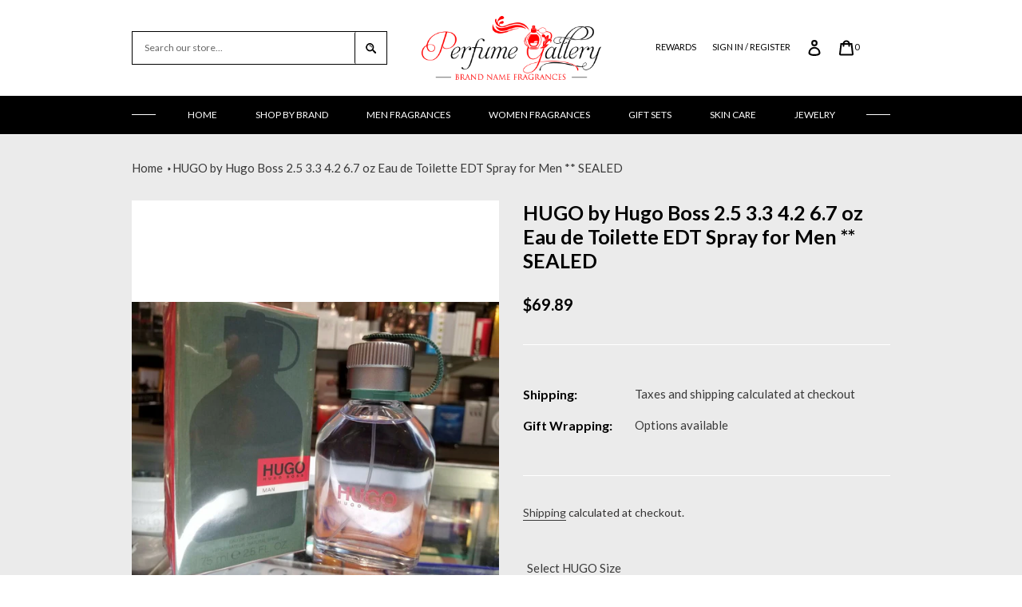

--- FILE ---
content_type: text/html; charset=utf-8
request_url: https://perfumeg.com/products/hugo-by-hugo-boss-2-5-3-3-4-2-6-7-oz-eau-de-toilette-edt-spray-for-men-sealed-1
body_size: 36084
content:
<!doctype html>
<html class="no-js" lang="en">
<head>
  <!-- Global site tag (gtag.js) - Google Analytics -->
<script async src="https://www.googletagmanager.com/gtag/js?id=G-D81BWJ64NM"></script>
<script>
  window.dataLayer = window.dataLayer || [];
  function gtag(){dataLayer.push(arguments);}
  gtag('js', new Date());

  gtag('config', 'G-D81BWJ64NM');
</script>
  <meta charset="utf-8">
  <meta http-equiv="X-UA-Compatible" content="IE=edge,chrome=1">
  <meta name="viewport" content="width=device-width,initial-scale=1">
  <meta name="theme-color" content="#ff0000">

  <link rel="preconnect" href="https://cdn.shopify.com" crossorigin>
  <link rel="preconnect" href="https://fonts.shopifycdn.com" crossorigin>
  <link rel="preconnect" href="https://monorail-edge.shopifysvc.com"><link rel="preload" href="//perfumeg.com/cdn/shop/t/5/assets/theme.css?v=136619971045174987231621329006" as="style">
  <link rel="preload" as="font" href="" type="font/woff2" crossorigin>
  <link rel="preload" as="font" href="" type="font/woff2" crossorigin>
  <link rel="preload" as="font" href="" type="font/woff2" crossorigin>
  <link rel="preload" href="//perfumeg.com/cdn/shop/t/5/assets/theme.js?v=89895764867676544731621329007" as="script">
  <link rel="preload" href="//perfumeg.com/cdn/shop/t/5/assets/lazysizes.js?v=63098554868324070131621329004" as="script">
  
    <link rel="stylesheet" type="text/css" href="https://cdnjs.cloudflare.com/ajax/libs/slick-carousel/1.9.0/slick.css"/>
<link rel="stylesheet" type="text/css" href="https://cdnjs.cloudflare.com/ajax/libs/slick-carousel/1.9.0/slick-theme.css"/><link rel="canonical" href="https://perfumeg.com/products/hugo-by-hugo-boss-2-5-3-3-4-2-6-7-oz-eau-de-toilette-edt-spray-for-men-sealed-1"><link rel="shortcut icon" href="//perfumeg.com/cdn/shop/files/FINAL_white_bg_32x32.jpg?v=1614304014" type="image/png"><title>HUGO by Hugo Boss 2.5 3.3 4.2 6.7 oz Eau de Toilette EDT Spray for Men
&ndash; Perfume Gallery</title><meta name="description" content="Product Details Hugo by Hugo Boss is a Aromatic Green fragrance for men. Hugo was launched in 1995. Top notes are lavender, green apple, mint, grapefruit and basil; middle notes are carnation, sage, geranium and jasmine; base notes are patchouli, fir and cedar. Brand: Hugo Boss Fragrance Name: HUGO Fragrance Type: Eau "><!-- /snippets/social-meta-tags.liquid -->


<meta property="og:site_name" content="Perfume Gallery">
<meta property="og:url" content="https://perfumeg.com/products/hugo-by-hugo-boss-2-5-3-3-4-2-6-7-oz-eau-de-toilette-edt-spray-for-men-sealed-1">
<meta property="og:title" content="HUGO by Hugo Boss 2.5 3.3 4.2 6.7 oz Eau de Toilette EDT Spray for Men">
<meta property="og:type" content="product">
<meta property="og:description" content="Product Details Hugo by Hugo Boss is a Aromatic Green fragrance for men. Hugo was launched in 1995. Top notes are lavender, green apple, mint, grapefruit and basil; middle notes are carnation, sage, geranium and jasmine; base notes are patchouli, fir and cedar. Brand: Hugo Boss Fragrance Name: HUGO Fragrance Type: Eau "><meta property="og:image" content="http://perfumeg.com/cdn/shop/products/57_86f0b801-f825-4ce2-962e-8672d98be832.jpg?v=1589860845">
  <meta property="og:image:secure_url" content="https://perfumeg.com/cdn/shop/products/57_86f0b801-f825-4ce2-962e-8672d98be832.jpg?v=1589860845">
  <meta property="og:image:width" content="1600">
  <meta property="og:image:height" content="1200">
  <meta property="og:price:amount" content="69.89">
  <meta property="og:price:currency" content="USD">



<meta name="twitter:card" content="summary_large_image">
<meta name="twitter:title" content="HUGO by Hugo Boss 2.5 3.3 4.2 6.7 oz Eau de Toilette EDT Spray for Men">
<meta name="twitter:description" content="Product Details Hugo by Hugo Boss is a Aromatic Green fragrance for men. Hugo was launched in 1995. Top notes are lavender, green apple, mint, grapefruit and basil; middle notes are carnation, sage, geranium and jasmine; base notes are patchouli, fir and cedar. Brand: Hugo Boss Fragrance Name: HUGO Fragrance Type: Eau ">

  
<style data-shopify>
:root {
    --color-text: #3a3a3a;
    --color-text-rgb: 58, 58, 58;
    --color-body-text: #333232;
    --color-sale-text: #EA0606;
    --color-small-button-text-border: #3a3a3a;
    --color-text-field: #ffffff;
    --color-text-field-text: #000000;
    --color-text-field-text-rgb: 0, 0, 0;

    --color-btn-primary: #ff0000;
    --color-btn-primary-darker: #cc0000;
    --color-btn-primary-text: #ffffff;

    --color-blankstate: rgba(51, 50, 50, 0.35);
    --color-blankstate-border: rgba(51, 50, 50, 0.2);
    --color-blankstate-background: rgba(51, 50, 50, 0.1);

    --color-text-focus:#606060;
    --color-overlay-text-focus:#e6e6e6;
    --color-btn-primary-focus:#cc0000;
    --color-btn-social-focus:#d2d2d2;
    --color-small-button-text-border-focus:#606060;
    --predictive-search-focus:#f2f2f2;

    --color-body: #ffffff;
    --color-bg: #ffffff;
    --color-bg-rgb: 255, 255, 255;
    --color-bg-alt: rgba(51, 50, 50, 0.05);
    --color-bg-currency-selector: rgba(51, 50, 50, 0.2);

    --color-overlay-title-text: #ffffff;
    --color-image-overlay: #685858;
    --color-image-overlay-rgb: 104, 88, 88;--opacity-image-overlay: 0.4;--hover-overlay-opacity: 0.8;

    --color-border: #ebebeb;
    --color-border-form: #cccccc;
    --color-border-form-darker: #b3b3b3;

    --svg-select-icon: url(//perfumeg.com/cdn/shop/t/5/assets/ico-select.svg?v=29003672709104678581621329031);
    --slick-img-url: url(//perfumeg.com/cdn/shop/t/5/assets/ajax-loader.gif?v=41356863302472015721621328995);

    --font-weight-body--bold: 700;
    --font-weight-body--bolder: 700;

    --font-stack-header: Helvetica, Arial, sans-serif;
    --font-style-header: normal;
    --font-weight-header: 700;

    --font-stack-body: Helvetica, Arial, sans-serif;
    --font-style-body: normal;
    --font-weight-body: 400;

    --font-size-header: 26;

    --font-size-base: 15;

    --font-h1-desktop: 35;
    --font-h1-mobile: 32;
    --font-h2-desktop: 20;
    --font-h2-mobile: 18;
    --font-h3-mobile: 20;
    --font-h4-desktop: 17;
    --font-h4-mobile: 15;
    --font-h5-desktop: 15;
    --font-h5-mobile: 13;
    --font-h6-desktop: 14;
    --font-h6-mobile: 12;

    --font-mega-title-large-desktop: 65;

    --font-rich-text-large: 17;
    --font-rich-text-small: 13;

    
--color-video-bg: #f2f2f2;

    
    --global-color-image-loader-primary: rgba(58, 58, 58, 0.06);
    --global-color-image-loader-secondary: rgba(58, 58, 58, 0.12);
  }
</style>


  <style>*,::after,::before{box-sizing:border-box}body{margin:0}body,html{background-color:var(--color-body)}body,button{font-size:calc(var(--font-size-base) * 1px);font-family:var(--font-stack-body);font-style:var(--font-style-body);font-weight:var(--font-weight-body);color:var(--color-text);line-height:1.5}body,button{-webkit-font-smoothing:antialiased;-webkit-text-size-adjust:100%}.border-bottom{border-bottom:1px solid var(--color-border)}.btn--link{background-color:transparent;border:0;margin:0;color:var(--color-text);text-align:left}.text-right{text-align:right}.icon{display:inline-block;width:20px;height:20px;vertical-align:middle;fill:currentColor}.icon__fallback-text,.visually-hidden{position:absolute!important;overflow:hidden;clip:rect(0 0 0 0);height:1px;width:1px;margin:-1px;padding:0;border:0}svg.icon:not(.icon--full-color) circle,svg.icon:not(.icon--full-color) ellipse,svg.icon:not(.icon--full-color) g,svg.icon:not(.icon--full-color) line,svg.icon:not(.icon--full-color) path,svg.icon:not(.icon--full-color) polygon,svg.icon:not(.icon--full-color) polyline,svg.icon:not(.icon--full-color) rect,symbol.icon:not(.icon--full-color) circle,symbol.icon:not(.icon--full-color) ellipse,symbol.icon:not(.icon--full-color) g,symbol.icon:not(.icon--full-color) line,symbol.icon:not(.icon--full-color) path,symbol.icon:not(.icon--full-color) polygon,symbol.icon:not(.icon--full-color) polyline,symbol.icon:not(.icon--full-color) rect{fill:inherit;stroke:inherit}li{list-style:none}.list--inline{padding:0;margin:0}.list--inline>li{display:inline-block;margin-bottom:0;vertical-align:middle}a{color:var(--color-text);text-decoration:none}.h1,.h2,h1,h2{margin:0 0 17.5px;font-family:var(--font-stack-header);font-style:var(--font-style-header);font-weight:var(--font-weight-header);line-height:1.2;overflow-wrap:break-word;word-wrap:break-word}.h1 a,.h2 a,h1 a,h2 a{color:inherit;text-decoration:none;font-weight:inherit}.h1,h1{font-size:calc(((var(--font-h1-desktop))/ (var(--font-size-base))) * 1em);text-transform:none;letter-spacing:0}@media only screen and (max-width:749px){.h1,h1{font-size:calc(((var(--font-h1-mobile))/ (var(--font-size-base))) * 1em)}}.h2,h2{font-size:calc(((var(--font-h2-desktop))/ (var(--font-size-base))) * 1em);text-transform:uppercase;letter-spacing:.1em}@media only screen and (max-width:749px){.h2,h2{font-size:calc(((var(--font-h2-mobile))/ (var(--font-size-base))) * 1em)}}p{color:var(--color-body-text);margin:0 0 19.44444px}@media only screen and (max-width:749px){p{font-size:calc(((var(--font-size-base) - 1)/ (var(--font-size-base))) * 1em)}}p:last-child{margin-bottom:0}@media only screen and (max-width:749px){.small--hide{display:none!important}}.grid{list-style:none;margin:0;padding:0;margin-left:-30px}.grid::after{content:'';display:table;clear:both}@media only screen and (max-width:749px){.grid{margin-left:-22px}}.grid::after{content:'';display:table;clear:both}.grid--no-gutters{margin-left:0}.grid--no-gutters .grid__item{padding-left:0}.grid--table{display:table;table-layout:fixed;width:100%}.grid--table>.grid__item{float:none;display:table-cell;vertical-align:middle}.grid__item{float:left;padding-left:30px;width:100%}@media only screen and (max-width:749px){.grid__item{padding-left:22px}}.grid__item[class*="--push"]{position:relative}@media only screen and (min-width:750px){.medium-up--one-quarter{width:25%}.medium-up--push-one-third{width:33.33%}.medium-up--one-half{width:50%}.medium-up--push-one-third{left:33.33%;position:relative}}.site-header{position:relative;background-color:var(--color-body)}@media only screen and (max-width:749px){.site-header{border-bottom:1px solid var(--color-border)}}@media only screen and (min-width:750px){.site-header{padding:0 55px}.site-header.logo--center{padding-top:30px}}.site-header__logo{margin:15px 0}.logo-align--center .site-header__logo{text-align:center;margin:0 auto}@media only screen and (max-width:749px){.logo-align--center .site-header__logo{text-align:left;margin:15px 0}}@media only screen and (max-width:749px){.site-header__logo{padding-left:22px;text-align:left}.site-header__logo img{margin:0}}.site-header__logo-link{display:inline-block;word-break:break-word}@media only screen and (min-width:750px){.logo-align--center .site-header__logo-link{margin:0 auto}}.site-header__logo-image{display:block}@media only screen and (min-width:750px){.site-header__logo-image{margin:0 auto}}.site-header__logo-image img{width:100%}.site-header__logo-image--centered img{margin:0 auto}.site-header__logo img{display:block}.site-header__icons{position:relative;white-space:nowrap}@media only screen and (max-width:749px){.site-header__icons{width:auto;padding-right:13px}.site-header__icons .btn--link,.site-header__icons .site-header__cart{font-size:calc(((var(--font-size-base))/ (var(--font-size-base))) * 1em)}}.site-header__icons-wrapper{position:relative;display:-webkit-flex;display:-ms-flexbox;display:flex;width:100%;-ms-flex-align:center;-webkit-align-items:center;-moz-align-items:center;-ms-align-items:center;-o-align-items:center;align-items:center;-webkit-justify-content:flex-end;-ms-justify-content:flex-end;justify-content:flex-end}.site-header__account,.site-header__cart,.site-header__search{position:relative}.site-header__search.site-header__icon{display:none}@media only screen and (min-width:1400px){.site-header__search.site-header__icon{display:block}}.site-header__search-toggle{display:block}@media only screen and (min-width:750px){.site-header__account,.site-header__cart{padding:10px 11px}}.site-header__cart-title,.site-header__search-title{position:absolute!important;overflow:hidden;clip:rect(0 0 0 0);height:1px;width:1px;margin:-1px;padding:0;border:0;display:block;vertical-align:middle}.site-header__cart-title{margin-right:3px}.site-header__cart-count{display:flex;align-items:center;justify-content:center;position:absolute;right:.4rem;top:.2rem;font-weight:700;background-color:var(--color-btn-primary);color:var(--color-btn-primary-text);border-radius:50%;min-width:1em;height:1em}.site-header__cart-count span{font-family:HelveticaNeue,"Helvetica Neue",Helvetica,Arial,sans-serif;font-size:calc(11em / 16);line-height:1}@media only screen and (max-width:749px){.site-header__cart-count{top:calc(7em / 16);right:0;border-radius:50%;min-width:calc(19em / 16);height:calc(19em / 16)}}@media only screen and (max-width:749px){.site-header__cart-count span{padding:.25em calc(6em / 16);font-size:12px}}.site-header__menu{display:none}@media only screen and (max-width:749px){.site-header__icon{display:inline-block;vertical-align:middle;padding:10px 11px;margin:0}}@media only screen and (min-width:750px){.site-header__icon .icon-search{margin-right:3px}}.announcement-bar{z-index:10;position:relative;text-align:center;border-bottom:1px solid transparent;padding:2px}.announcement-bar__link{display:block}.announcement-bar__message{display:block;padding:11px 22px;font-size:calc(((16)/ (var(--font-size-base))) * 1em);font-weight:var(--font-weight-header)}@media only screen and (min-width:750px){.announcement-bar__message{padding-left:55px;padding-right:55px}}.site-nav{position:relative;padding:0;text-align:center;margin:25px 0}.site-nav a{padding:3px 10px}.site-nav__link{display:block;white-space:nowrap}.site-nav--centered .site-nav__link{padding-top:0}.site-nav__link .icon-chevron-down{width:calc(8em / 16);height:calc(8em / 16);margin-left:.5rem}.site-nav__label{border-bottom:1px solid transparent}.site-nav__link--active .site-nav__label{border-bottom-color:var(--color-text)}.site-nav__link--button{border:none;background-color:transparent;padding:3px 10px}.site-header__mobile-nav{z-index:11;position:relative;background-color:var(--color-body)}@media only screen and (max-width:749px){.site-header__mobile-nav{display:-webkit-flex;display:-ms-flexbox;display:flex;width:100%;-ms-flex-align:center;-webkit-align-items:center;-moz-align-items:center;-ms-align-items:center;-o-align-items:center;align-items:center}}.mobile-nav--open .icon-close{display:none}.main-content{opacity:0}.main-content .shopify-section{display:none}.main-content .shopify-section:first-child{display:inherit}.critical-hidden{display:none}</style>

  <script>
    window.performance.mark('debut:theme_stylesheet_loaded.start');

    function onLoadStylesheet() {
      performance.mark('debut:theme_stylesheet_loaded.end');
      performance.measure('debut:theme_stylesheet_loaded', 'debut:theme_stylesheet_loaded.start', 'debut:theme_stylesheet_loaded.end');

      var url = "//perfumeg.com/cdn/shop/t/5/assets/theme.css?v=136619971045174987231621329006";
      var link = document.querySelector('link[href="' + url + '"]');
      link.loaded = true;
      link.dispatchEvent(new Event('load'));
    }
  </script>

  <link rel="stylesheet" href="//perfumeg.com/cdn/shop/t/5/assets/theme.css?v=136619971045174987231621329006" type="text/css" media="print" onload="this.media='all';onLoadStylesheet()">

  <style>
    
    
    
    
    
    
  </style>

  <script>
    var theme = {
      breakpoints: {
        medium: 750,
        large: 990,
        widescreen: 1400
      },
      strings: {
        addToCart: "Add to cart",
        soldOut: "Sold out",
        unavailable: "Unavailable",
        regularPrice: "Regular price",
        salePrice: "Sale price",
        sale: "Sale",
        fromLowestPrice: "from [price]",
        vendor: "Vendor",
        showMore: "Show More",
        showLess: "Show Less",
        searchFor: "Search for",
        addressError: "Error looking up that address",
        addressNoResults: "No results for that address",
        addressQueryLimit: "You have exceeded the Google API usage limit. Consider upgrading to a \u003ca href=\"https:\/\/developers.google.com\/maps\/premium\/usage-limits\"\u003ePremium Plan\u003c\/a\u003e.",
        authError: "There was a problem authenticating your Google Maps account.",
        newWindow: "Opens in a new window.",
        external: "Opens external website.",
        newWindowExternal: "Opens external website in a new window.",
        removeLabel: "Remove [product]",
        update: "Update",
        quantity: "Quantity",
        discountedTotal: "Discounted total",
        regularTotal: "Regular total",
        priceColumn: "See Price column for discount details.",
        quantityMinimumMessage: "Quantity must be 1 or more",
        cartError: "There was an error while updating your cart. Please try again.",
        removedItemMessage: "Removed \u003cspan class=\"cart__removed-product-details\"\u003e([quantity]) [link]\u003c\/span\u003e from your cart.",
        unitPrice: "Unit price",
        unitPriceSeparator: "per",
        oneCartCount: "1 item",
        otherCartCount: "[count] items",
        quantityLabel: "Quantity: [count]",
        products: "Products",
        loading: "Loading",
        number_of_results: "[result_number] of [results_count]",
        number_of_results_found: "[results_count] results found",
        one_result_found: "1 result found"
      },
      moneyFormat: "${{amount}}",
      moneyFormatWithCurrency: "${{amount}} USD",
      settings: {
        predictiveSearchEnabled: true,
        predictiveSearchShowPrice: false,
        predictiveSearchShowVendor: false
      },
      stylesheet: "//perfumeg.com/cdn/shop/t/5/assets/theme.css?v=136619971045174987231621329006"
    }

    document.documentElement.className = document.documentElement.className.replace('no-js', 'js');
  </script><script src="//perfumeg.com/cdn/shop/t/5/assets/theme.js?v=89895764867676544731621329007" defer="defer"></script>
  <script src="//perfumeg.com/cdn/shop/t/5/assets/lazysizes.js?v=63098554868324070131621329004" async="async"></script>

  <script type="text/javascript">
    if (window.MSInputMethodContext && document.documentMode) {
      var scripts = document.getElementsByTagName('script')[0];
      var polyfill = document.createElement("script");
      polyfill.defer = true;
      polyfill.src = "//perfumeg.com/cdn/shop/t/5/assets/ie11CustomProperties.min.js?v=146208399201472936201621329002";

      scripts.parentNode.insertBefore(polyfill, scripts);
    }
  </script>
<link href="//perfumeg.com/cdn/shop/t/5/assets/custom.css?v=61078035319779533081622440925" rel="stylesheet" type="text/css" media="all" />
  <script>window.performance && window.performance.mark && window.performance.mark('shopify.content_for_header.start');</script><meta name="google-site-verification" content="bLr2az90b84jjlOTbpdMmXzEynvGtjyg0MtrzwKGUzw">
<meta name="facebook-domain-verification" content="e1s4f4n9t2epdbblmph0ru9czznth4">
<meta id="shopify-digital-wallet" name="shopify-digital-wallet" content="/27008914/digital_wallets/dialog">
<meta name="shopify-checkout-api-token" content="1be8fe41ab6e1ed2c6dba227289e724a">
<meta id="in-context-paypal-metadata" data-shop-id="27008914" data-venmo-supported="false" data-environment="production" data-locale="en_US" data-paypal-v4="true" data-currency="USD">
<link rel="alternate" type="application/json+oembed" href="https://perfumeg.com/products/hugo-by-hugo-boss-2-5-3-3-4-2-6-7-oz-eau-de-toilette-edt-spray-for-men-sealed-1.oembed">
<script async="async" src="/checkouts/internal/preloads.js?locale=en-US"></script>
<link rel="preconnect" href="https://shop.app" crossorigin="anonymous">
<script async="async" src="https://shop.app/checkouts/internal/preloads.js?locale=en-US&shop_id=27008914" crossorigin="anonymous"></script>
<script id="apple-pay-shop-capabilities" type="application/json">{"shopId":27008914,"countryCode":"US","currencyCode":"USD","merchantCapabilities":["supports3DS"],"merchantId":"gid:\/\/shopify\/Shop\/27008914","merchantName":"Perfume Gallery","requiredBillingContactFields":["postalAddress","email"],"requiredShippingContactFields":["postalAddress","email"],"shippingType":"shipping","supportedNetworks":["visa","masterCard","amex","discover","elo","jcb"],"total":{"type":"pending","label":"Perfume Gallery","amount":"1.00"},"shopifyPaymentsEnabled":true,"supportsSubscriptions":true}</script>
<script id="shopify-features" type="application/json">{"accessToken":"1be8fe41ab6e1ed2c6dba227289e724a","betas":["rich-media-storefront-analytics"],"domain":"perfumeg.com","predictiveSearch":true,"shopId":27008914,"locale":"en"}</script>
<script>var Shopify = Shopify || {};
Shopify.shop = "perfume-gallery-co.myshopify.com";
Shopify.locale = "en";
Shopify.currency = {"active":"USD","rate":"1.0"};
Shopify.country = "US";
Shopify.theme = {"name":"Perfume Gallery New Design (2021)","id":120256725035,"schema_name":"Debut","schema_version":"17.12.0","theme_store_id":null,"role":"main"};
Shopify.theme.handle = "null";
Shopify.theme.style = {"id":null,"handle":null};
Shopify.cdnHost = "perfumeg.com/cdn";
Shopify.routes = Shopify.routes || {};
Shopify.routes.root = "/";</script>
<script type="module">!function(o){(o.Shopify=o.Shopify||{}).modules=!0}(window);</script>
<script>!function(o){function n(){var o=[];function n(){o.push(Array.prototype.slice.apply(arguments))}return n.q=o,n}var t=o.Shopify=o.Shopify||{};t.loadFeatures=n(),t.autoloadFeatures=n()}(window);</script>
<script>
  window.ShopifyPay = window.ShopifyPay || {};
  window.ShopifyPay.apiHost = "shop.app\/pay";
  window.ShopifyPay.redirectState = null;
</script>
<script id="shop-js-analytics" type="application/json">{"pageType":"product"}</script>
<script defer="defer" async type="module" src="//perfumeg.com/cdn/shopifycloud/shop-js/modules/v2/client.init-shop-cart-sync_C5BV16lS.en.esm.js"></script>
<script defer="defer" async type="module" src="//perfumeg.com/cdn/shopifycloud/shop-js/modules/v2/chunk.common_CygWptCX.esm.js"></script>
<script type="module">
  await import("//perfumeg.com/cdn/shopifycloud/shop-js/modules/v2/client.init-shop-cart-sync_C5BV16lS.en.esm.js");
await import("//perfumeg.com/cdn/shopifycloud/shop-js/modules/v2/chunk.common_CygWptCX.esm.js");

  window.Shopify.SignInWithShop?.initShopCartSync?.({"fedCMEnabled":true,"windoidEnabled":true});

</script>
<script defer="defer" async type="module" src="//perfumeg.com/cdn/shopifycloud/shop-js/modules/v2/client.payment-terms_CZxnsJam.en.esm.js"></script>
<script defer="defer" async type="module" src="//perfumeg.com/cdn/shopifycloud/shop-js/modules/v2/chunk.common_CygWptCX.esm.js"></script>
<script defer="defer" async type="module" src="//perfumeg.com/cdn/shopifycloud/shop-js/modules/v2/chunk.modal_D71HUcav.esm.js"></script>
<script type="module">
  await import("//perfumeg.com/cdn/shopifycloud/shop-js/modules/v2/client.payment-terms_CZxnsJam.en.esm.js");
await import("//perfumeg.com/cdn/shopifycloud/shop-js/modules/v2/chunk.common_CygWptCX.esm.js");
await import("//perfumeg.com/cdn/shopifycloud/shop-js/modules/v2/chunk.modal_D71HUcav.esm.js");

  
</script>
<script>
  window.Shopify = window.Shopify || {};
  if (!window.Shopify.featureAssets) window.Shopify.featureAssets = {};
  window.Shopify.featureAssets['shop-js'] = {"shop-cart-sync":["modules/v2/client.shop-cart-sync_ZFArdW7E.en.esm.js","modules/v2/chunk.common_CygWptCX.esm.js"],"init-fed-cm":["modules/v2/client.init-fed-cm_CmiC4vf6.en.esm.js","modules/v2/chunk.common_CygWptCX.esm.js"],"shop-button":["modules/v2/client.shop-button_tlx5R9nI.en.esm.js","modules/v2/chunk.common_CygWptCX.esm.js"],"shop-cash-offers":["modules/v2/client.shop-cash-offers_DOA2yAJr.en.esm.js","modules/v2/chunk.common_CygWptCX.esm.js","modules/v2/chunk.modal_D71HUcav.esm.js"],"init-windoid":["modules/v2/client.init-windoid_sURxWdc1.en.esm.js","modules/v2/chunk.common_CygWptCX.esm.js"],"shop-toast-manager":["modules/v2/client.shop-toast-manager_ClPi3nE9.en.esm.js","modules/v2/chunk.common_CygWptCX.esm.js"],"init-shop-email-lookup-coordinator":["modules/v2/client.init-shop-email-lookup-coordinator_B8hsDcYM.en.esm.js","modules/v2/chunk.common_CygWptCX.esm.js"],"init-shop-cart-sync":["modules/v2/client.init-shop-cart-sync_C5BV16lS.en.esm.js","modules/v2/chunk.common_CygWptCX.esm.js"],"avatar":["modules/v2/client.avatar_BTnouDA3.en.esm.js"],"pay-button":["modules/v2/client.pay-button_FdsNuTd3.en.esm.js","modules/v2/chunk.common_CygWptCX.esm.js"],"init-customer-accounts":["modules/v2/client.init-customer-accounts_DxDtT_ad.en.esm.js","modules/v2/client.shop-login-button_C5VAVYt1.en.esm.js","modules/v2/chunk.common_CygWptCX.esm.js","modules/v2/chunk.modal_D71HUcav.esm.js"],"init-shop-for-new-customer-accounts":["modules/v2/client.init-shop-for-new-customer-accounts_ChsxoAhi.en.esm.js","modules/v2/client.shop-login-button_C5VAVYt1.en.esm.js","modules/v2/chunk.common_CygWptCX.esm.js","modules/v2/chunk.modal_D71HUcav.esm.js"],"shop-login-button":["modules/v2/client.shop-login-button_C5VAVYt1.en.esm.js","modules/v2/chunk.common_CygWptCX.esm.js","modules/v2/chunk.modal_D71HUcav.esm.js"],"init-customer-accounts-sign-up":["modules/v2/client.init-customer-accounts-sign-up_CPSyQ0Tj.en.esm.js","modules/v2/client.shop-login-button_C5VAVYt1.en.esm.js","modules/v2/chunk.common_CygWptCX.esm.js","modules/v2/chunk.modal_D71HUcav.esm.js"],"shop-follow-button":["modules/v2/client.shop-follow-button_Cva4Ekp9.en.esm.js","modules/v2/chunk.common_CygWptCX.esm.js","modules/v2/chunk.modal_D71HUcav.esm.js"],"checkout-modal":["modules/v2/client.checkout-modal_BPM8l0SH.en.esm.js","modules/v2/chunk.common_CygWptCX.esm.js","modules/v2/chunk.modal_D71HUcav.esm.js"],"lead-capture":["modules/v2/client.lead-capture_Bi8yE_yS.en.esm.js","modules/v2/chunk.common_CygWptCX.esm.js","modules/v2/chunk.modal_D71HUcav.esm.js"],"shop-login":["modules/v2/client.shop-login_D6lNrXab.en.esm.js","modules/v2/chunk.common_CygWptCX.esm.js","modules/v2/chunk.modal_D71HUcav.esm.js"],"payment-terms":["modules/v2/client.payment-terms_CZxnsJam.en.esm.js","modules/v2/chunk.common_CygWptCX.esm.js","modules/v2/chunk.modal_D71HUcav.esm.js"]};
</script>
<script>(function() {
  var isLoaded = false;
  function asyncLoad() {
    if (isLoaded) return;
    isLoaded = true;
    var urls = ["https:\/\/cdn.opinew.com\/shop-widgets\/static\/js\/review.9b0faf83.js?shop=perfume-gallery-co.myshopify.com","https:\/\/www.improvedcontactform.com\/icf.js?shop=perfume-gallery-co.myshopify.com","https:\/\/bingshoppingtool-t2app-prod.trafficmanager.net\/uet\/tracking_script?shop=perfume-gallery-co.myshopify.com","https:\/\/trust.conversionbear.com\/script?app=trust_badge\u0026shop=perfume-gallery-co.myshopify.com","https:\/\/upsell.conversionbear.com\/script?app=upsell\u0026shop=perfume-gallery-co.myshopify.com","https:\/\/cdn.nfcube.com\/instafeed-79271e8a303e04c0a0e690f07e5c7dee.js?shop=perfume-gallery-co.myshopify.com"];
    for (var i = 0; i < urls.length; i++) {
      var s = document.createElement('script');
      s.type = 'text/javascript';
      s.async = true;
      s.src = urls[i];
      var x = document.getElementsByTagName('script')[0];
      x.parentNode.insertBefore(s, x);
    }
  };
  if(window.attachEvent) {
    window.attachEvent('onload', asyncLoad);
  } else {
    window.addEventListener('load', asyncLoad, false);
  }
})();</script>
<script id="__st">var __st={"a":27008914,"offset":-18000,"reqid":"5e402309-9926-4f0c-bc55-504483b4b03a-1768809842","pageurl":"perfumeg.com\/products\/hugo-by-hugo-boss-2-5-3-3-4-2-6-7-oz-eau-de-toilette-edt-spray-for-men-sealed-1","u":"c6fff7fe6e91","p":"product","rtyp":"product","rid":4433030840363};</script>
<script>window.ShopifyPaypalV4VisibilityTracking = true;</script>
<script id="captcha-bootstrap">!function(){'use strict';const t='contact',e='account',n='new_comment',o=[[t,t],['blogs',n],['comments',n],[t,'customer']],c=[[e,'customer_login'],[e,'guest_login'],[e,'recover_customer_password'],[e,'create_customer']],r=t=>t.map((([t,e])=>`form[action*='/${t}']:not([data-nocaptcha='true']) input[name='form_type'][value='${e}']`)).join(','),a=t=>()=>t?[...document.querySelectorAll(t)].map((t=>t.form)):[];function s(){const t=[...o],e=r(t);return a(e)}const i='password',u='form_key',d=['recaptcha-v3-token','g-recaptcha-response','h-captcha-response',i],f=()=>{try{return window.sessionStorage}catch{return}},m='__shopify_v',_=t=>t.elements[u];function p(t,e,n=!1){try{const o=window.sessionStorage,c=JSON.parse(o.getItem(e)),{data:r}=function(t){const{data:e,action:n}=t;return t[m]||n?{data:e,action:n}:{data:t,action:n}}(c);for(const[e,n]of Object.entries(r))t.elements[e]&&(t.elements[e].value=n);n&&o.removeItem(e)}catch(o){console.error('form repopulation failed',{error:o})}}const l='form_type',E='cptcha';function T(t){t.dataset[E]=!0}const w=window,h=w.document,L='Shopify',v='ce_forms',y='captcha';let A=!1;((t,e)=>{const n=(g='f06e6c50-85a8-45c8-87d0-21a2b65856fe',I='https://cdn.shopify.com/shopifycloud/storefront-forms-hcaptcha/ce_storefront_forms_captcha_hcaptcha.v1.5.2.iife.js',D={infoText:'Protected by hCaptcha',privacyText:'Privacy',termsText:'Terms'},(t,e,n)=>{const o=w[L][v],c=o.bindForm;if(c)return c(t,g,e,D).then(n);var r;o.q.push([[t,g,e,D],n]),r=I,A||(h.body.append(Object.assign(h.createElement('script'),{id:'captcha-provider',async:!0,src:r})),A=!0)});var g,I,D;w[L]=w[L]||{},w[L][v]=w[L][v]||{},w[L][v].q=[],w[L][y]=w[L][y]||{},w[L][y].protect=function(t,e){n(t,void 0,e),T(t)},Object.freeze(w[L][y]),function(t,e,n,w,h,L){const[v,y,A,g]=function(t,e,n){const i=e?o:[],u=t?c:[],d=[...i,...u],f=r(d),m=r(i),_=r(d.filter((([t,e])=>n.includes(e))));return[a(f),a(m),a(_),s()]}(w,h,L),I=t=>{const e=t.target;return e instanceof HTMLFormElement?e:e&&e.form},D=t=>v().includes(t);t.addEventListener('submit',(t=>{const e=I(t);if(!e)return;const n=D(e)&&!e.dataset.hcaptchaBound&&!e.dataset.recaptchaBound,o=_(e),c=g().includes(e)&&(!o||!o.value);(n||c)&&t.preventDefault(),c&&!n&&(function(t){try{if(!f())return;!function(t){const e=f();if(!e)return;const n=_(t);if(!n)return;const o=n.value;o&&e.removeItem(o)}(t);const e=Array.from(Array(32),(()=>Math.random().toString(36)[2])).join('');!function(t,e){_(t)||t.append(Object.assign(document.createElement('input'),{type:'hidden',name:u})),t.elements[u].value=e}(t,e),function(t,e){const n=f();if(!n)return;const o=[...t.querySelectorAll(`input[type='${i}']`)].map((({name:t})=>t)),c=[...d,...o],r={};for(const[a,s]of new FormData(t).entries())c.includes(a)||(r[a]=s);n.setItem(e,JSON.stringify({[m]:1,action:t.action,data:r}))}(t,e)}catch(e){console.error('failed to persist form',e)}}(e),e.submit())}));const S=(t,e)=>{t&&!t.dataset[E]&&(n(t,e.some((e=>e===t))),T(t))};for(const o of['focusin','change'])t.addEventListener(o,(t=>{const e=I(t);D(e)&&S(e,y())}));const B=e.get('form_key'),M=e.get(l),P=B&&M;t.addEventListener('DOMContentLoaded',(()=>{const t=y();if(P)for(const e of t)e.elements[l].value===M&&p(e,B);[...new Set([...A(),...v().filter((t=>'true'===t.dataset.shopifyCaptcha))])].forEach((e=>S(e,t)))}))}(h,new URLSearchParams(w.location.search),n,t,e,['guest_login'])})(!0,!0)}();</script>
<script integrity="sha256-4kQ18oKyAcykRKYeNunJcIwy7WH5gtpwJnB7kiuLZ1E=" data-source-attribution="shopify.loadfeatures" defer="defer" src="//perfumeg.com/cdn/shopifycloud/storefront/assets/storefront/load_feature-a0a9edcb.js" crossorigin="anonymous"></script>
<script crossorigin="anonymous" defer="defer" src="//perfumeg.com/cdn/shopifycloud/storefront/assets/shopify_pay/storefront-65b4c6d7.js?v=20250812"></script>
<script data-source-attribution="shopify.dynamic_checkout.dynamic.init">var Shopify=Shopify||{};Shopify.PaymentButton=Shopify.PaymentButton||{isStorefrontPortableWallets:!0,init:function(){window.Shopify.PaymentButton.init=function(){};var t=document.createElement("script");t.src="https://perfumeg.com/cdn/shopifycloud/portable-wallets/latest/portable-wallets.en.js",t.type="module",document.head.appendChild(t)}};
</script>
<script data-source-attribution="shopify.dynamic_checkout.buyer_consent">
  function portableWalletsHideBuyerConsent(e){var t=document.getElementById("shopify-buyer-consent"),n=document.getElementById("shopify-subscription-policy-button");t&&n&&(t.classList.add("hidden"),t.setAttribute("aria-hidden","true"),n.removeEventListener("click",e))}function portableWalletsShowBuyerConsent(e){var t=document.getElementById("shopify-buyer-consent"),n=document.getElementById("shopify-subscription-policy-button");t&&n&&(t.classList.remove("hidden"),t.removeAttribute("aria-hidden"),n.addEventListener("click",e))}window.Shopify?.PaymentButton&&(window.Shopify.PaymentButton.hideBuyerConsent=portableWalletsHideBuyerConsent,window.Shopify.PaymentButton.showBuyerConsent=portableWalletsShowBuyerConsent);
</script>
<script data-source-attribution="shopify.dynamic_checkout.cart.bootstrap">document.addEventListener("DOMContentLoaded",(function(){function t(){return document.querySelector("shopify-accelerated-checkout-cart, shopify-accelerated-checkout")}if(t())Shopify.PaymentButton.init();else{new MutationObserver((function(e,n){t()&&(Shopify.PaymentButton.init(),n.disconnect())})).observe(document.body,{childList:!0,subtree:!0})}}));
</script>
<link id="shopify-accelerated-checkout-styles" rel="stylesheet" media="screen" href="https://perfumeg.com/cdn/shopifycloud/portable-wallets/latest/accelerated-checkout-backwards-compat.css" crossorigin="anonymous">
<style id="shopify-accelerated-checkout-cart">
        #shopify-buyer-consent {
  margin-top: 1em;
  display: inline-block;
  width: 100%;
}

#shopify-buyer-consent.hidden {
  display: none;
}

#shopify-subscription-policy-button {
  background: none;
  border: none;
  padding: 0;
  text-decoration: underline;
  font-size: inherit;
  cursor: pointer;
}

#shopify-subscription-policy-button::before {
  box-shadow: none;
}

      </style>

<script>window.performance && window.performance.mark && window.performance.mark('shopify.content_for_header.end');</script>

	<script>var loox_global_hash = '1752234291701';</script><style>.loox-reviews-default { max-width: 1200px; margin: 0 auto; }</style>
  <script src="https://cdnjs.cloudflare.com/ajax/libs/jquery/3.5.1/jquery.min.js" integrity="sha512-bLT0Qm9VnAYZDflyKcBaQ2gg0hSYNQrJ8RilYldYQ1FxQYoCLtUjuuRuZo+fjqhx/qtq/1itJ0C2ejDxltZVFg==" crossorigin="anonymous"></script>
  <div id="shopify-section-filter-menu-settings" class="shopify-section"><style type="text/css">
/*  Filter Menu Color and Image Section CSS */</style>
<link href="//perfumeg.com/cdn/shop/t/5/assets/filter-menu.scss.css?v=101943313960007478111703112416" rel="stylesheet" type="text/css" media="all" />
<script src="//perfumeg.com/cdn/shop/t/5/assets/filter-menu.js?v=7351565135151508691622005367" type="text/javascript"></script>




</div>
<link href="https://monorail-edge.shopifysvc.com" rel="dns-prefetch">
<script>(function(){if ("sendBeacon" in navigator && "performance" in window) {try {var session_token_from_headers = performance.getEntriesByType('navigation')[0].serverTiming.find(x => x.name == '_s').description;} catch {var session_token_from_headers = undefined;}var session_cookie_matches = document.cookie.match(/_shopify_s=([^;]*)/);var session_token_from_cookie = session_cookie_matches && session_cookie_matches.length === 2 ? session_cookie_matches[1] : "";var session_token = session_token_from_headers || session_token_from_cookie || "";function handle_abandonment_event(e) {var entries = performance.getEntries().filter(function(entry) {return /monorail-edge.shopifysvc.com/.test(entry.name);});if (!window.abandonment_tracked && entries.length === 0) {window.abandonment_tracked = true;var currentMs = Date.now();var navigation_start = performance.timing.navigationStart;var payload = {shop_id: 27008914,url: window.location.href,navigation_start,duration: currentMs - navigation_start,session_token,page_type: "product"};window.navigator.sendBeacon("https://monorail-edge.shopifysvc.com/v1/produce", JSON.stringify({schema_id: "online_store_buyer_site_abandonment/1.1",payload: payload,metadata: {event_created_at_ms: currentMs,event_sent_at_ms: currentMs}}));}}window.addEventListener('pagehide', handle_abandonment_event);}}());</script>
<script id="web-pixels-manager-setup">(function e(e,d,r,n,o){if(void 0===o&&(o={}),!Boolean(null===(a=null===(i=window.Shopify)||void 0===i?void 0:i.analytics)||void 0===a?void 0:a.replayQueue)){var i,a;window.Shopify=window.Shopify||{};var t=window.Shopify;t.analytics=t.analytics||{};var s=t.analytics;s.replayQueue=[],s.publish=function(e,d,r){return s.replayQueue.push([e,d,r]),!0};try{self.performance.mark("wpm:start")}catch(e){}var l=function(){var e={modern:/Edge?\/(1{2}[4-9]|1[2-9]\d|[2-9]\d{2}|\d{4,})\.\d+(\.\d+|)|Firefox\/(1{2}[4-9]|1[2-9]\d|[2-9]\d{2}|\d{4,})\.\d+(\.\d+|)|Chrom(ium|e)\/(9{2}|\d{3,})\.\d+(\.\d+|)|(Maci|X1{2}).+ Version\/(15\.\d+|(1[6-9]|[2-9]\d|\d{3,})\.\d+)([,.]\d+|)( \(\w+\)|)( Mobile\/\w+|) Safari\/|Chrome.+OPR\/(9{2}|\d{3,})\.\d+\.\d+|(CPU[ +]OS|iPhone[ +]OS|CPU[ +]iPhone|CPU IPhone OS|CPU iPad OS)[ +]+(15[._]\d+|(1[6-9]|[2-9]\d|\d{3,})[._]\d+)([._]\d+|)|Android:?[ /-](13[3-9]|1[4-9]\d|[2-9]\d{2}|\d{4,})(\.\d+|)(\.\d+|)|Android.+Firefox\/(13[5-9]|1[4-9]\d|[2-9]\d{2}|\d{4,})\.\d+(\.\d+|)|Android.+Chrom(ium|e)\/(13[3-9]|1[4-9]\d|[2-9]\d{2}|\d{4,})\.\d+(\.\d+|)|SamsungBrowser\/([2-9]\d|\d{3,})\.\d+/,legacy:/Edge?\/(1[6-9]|[2-9]\d|\d{3,})\.\d+(\.\d+|)|Firefox\/(5[4-9]|[6-9]\d|\d{3,})\.\d+(\.\d+|)|Chrom(ium|e)\/(5[1-9]|[6-9]\d|\d{3,})\.\d+(\.\d+|)([\d.]+$|.*Safari\/(?![\d.]+ Edge\/[\d.]+$))|(Maci|X1{2}).+ Version\/(10\.\d+|(1[1-9]|[2-9]\d|\d{3,})\.\d+)([,.]\d+|)( \(\w+\)|)( Mobile\/\w+|) Safari\/|Chrome.+OPR\/(3[89]|[4-9]\d|\d{3,})\.\d+\.\d+|(CPU[ +]OS|iPhone[ +]OS|CPU[ +]iPhone|CPU IPhone OS|CPU iPad OS)[ +]+(10[._]\d+|(1[1-9]|[2-9]\d|\d{3,})[._]\d+)([._]\d+|)|Android:?[ /-](13[3-9]|1[4-9]\d|[2-9]\d{2}|\d{4,})(\.\d+|)(\.\d+|)|Mobile Safari.+OPR\/([89]\d|\d{3,})\.\d+\.\d+|Android.+Firefox\/(13[5-9]|1[4-9]\d|[2-9]\d{2}|\d{4,})\.\d+(\.\d+|)|Android.+Chrom(ium|e)\/(13[3-9]|1[4-9]\d|[2-9]\d{2}|\d{4,})\.\d+(\.\d+|)|Android.+(UC? ?Browser|UCWEB|U3)[ /]?(15\.([5-9]|\d{2,})|(1[6-9]|[2-9]\d|\d{3,})\.\d+)\.\d+|SamsungBrowser\/(5\.\d+|([6-9]|\d{2,})\.\d+)|Android.+MQ{2}Browser\/(14(\.(9|\d{2,})|)|(1[5-9]|[2-9]\d|\d{3,})(\.\d+|))(\.\d+|)|K[Aa][Ii]OS\/(3\.\d+|([4-9]|\d{2,})\.\d+)(\.\d+|)/},d=e.modern,r=e.legacy,n=navigator.userAgent;return n.match(d)?"modern":n.match(r)?"legacy":"unknown"}(),u="modern"===l?"modern":"legacy",c=(null!=n?n:{modern:"",legacy:""})[u],f=function(e){return[e.baseUrl,"/wpm","/b",e.hashVersion,"modern"===e.buildTarget?"m":"l",".js"].join("")}({baseUrl:d,hashVersion:r,buildTarget:u}),m=function(e){var d=e.version,r=e.bundleTarget,n=e.surface,o=e.pageUrl,i=e.monorailEndpoint;return{emit:function(e){var a=e.status,t=e.errorMsg,s=(new Date).getTime(),l=JSON.stringify({metadata:{event_sent_at_ms:s},events:[{schema_id:"web_pixels_manager_load/3.1",payload:{version:d,bundle_target:r,page_url:o,status:a,surface:n,error_msg:t},metadata:{event_created_at_ms:s}}]});if(!i)return console&&console.warn&&console.warn("[Web Pixels Manager] No Monorail endpoint provided, skipping logging."),!1;try{return self.navigator.sendBeacon.bind(self.navigator)(i,l)}catch(e){}var u=new XMLHttpRequest;try{return u.open("POST",i,!0),u.setRequestHeader("Content-Type","text/plain"),u.send(l),!0}catch(e){return console&&console.warn&&console.warn("[Web Pixels Manager] Got an unhandled error while logging to Monorail."),!1}}}}({version:r,bundleTarget:l,surface:e.surface,pageUrl:self.location.href,monorailEndpoint:e.monorailEndpoint});try{o.browserTarget=l,function(e){var d=e.src,r=e.async,n=void 0===r||r,o=e.onload,i=e.onerror,a=e.sri,t=e.scriptDataAttributes,s=void 0===t?{}:t,l=document.createElement("script"),u=document.querySelector("head"),c=document.querySelector("body");if(l.async=n,l.src=d,a&&(l.integrity=a,l.crossOrigin="anonymous"),s)for(var f in s)if(Object.prototype.hasOwnProperty.call(s,f))try{l.dataset[f]=s[f]}catch(e){}if(o&&l.addEventListener("load",o),i&&l.addEventListener("error",i),u)u.appendChild(l);else{if(!c)throw new Error("Did not find a head or body element to append the script");c.appendChild(l)}}({src:f,async:!0,onload:function(){if(!function(){var e,d;return Boolean(null===(d=null===(e=window.Shopify)||void 0===e?void 0:e.analytics)||void 0===d?void 0:d.initialized)}()){var d=window.webPixelsManager.init(e)||void 0;if(d){var r=window.Shopify.analytics;r.replayQueue.forEach((function(e){var r=e[0],n=e[1],o=e[2];d.publishCustomEvent(r,n,o)})),r.replayQueue=[],r.publish=d.publishCustomEvent,r.visitor=d.visitor,r.initialized=!0}}},onerror:function(){return m.emit({status:"failed",errorMsg:"".concat(f," has failed to load")})},sri:function(e){var d=/^sha384-[A-Za-z0-9+/=]+$/;return"string"==typeof e&&d.test(e)}(c)?c:"",scriptDataAttributes:o}),m.emit({status:"loading"})}catch(e){m.emit({status:"failed",errorMsg:(null==e?void 0:e.message)||"Unknown error"})}}})({shopId: 27008914,storefrontBaseUrl: "https://perfumeg.com",extensionsBaseUrl: "https://extensions.shopifycdn.com/cdn/shopifycloud/web-pixels-manager",monorailEndpoint: "https://monorail-edge.shopifysvc.com/unstable/produce_batch",surface: "storefront-renderer",enabledBetaFlags: ["2dca8a86"],webPixelsConfigList: [{"id":"1242791979","configuration":"{\"ti\":\"17358885\",\"endpoint\":\"https:\/\/bat.bing.com\/action\/0\"}","eventPayloadVersion":"v1","runtimeContext":"STRICT","scriptVersion":"5ee93563fe31b11d2d65e2f09a5229dc","type":"APP","apiClientId":2997493,"privacyPurposes":["ANALYTICS","MARKETING","SALE_OF_DATA"],"dataSharingAdjustments":{"protectedCustomerApprovalScopes":["read_customer_personal_data"]}},{"id":"537952299","configuration":"{\"pixelId\":\"dc968147-c02d-47d1-a00d-b4094cd4e8da\"}","eventPayloadVersion":"v1","runtimeContext":"STRICT","scriptVersion":"c119f01612c13b62ab52809eb08154bb","type":"APP","apiClientId":2556259,"privacyPurposes":["ANALYTICS","MARKETING","SALE_OF_DATA"],"dataSharingAdjustments":{"protectedCustomerApprovalScopes":["read_customer_address","read_customer_email","read_customer_name","read_customer_personal_data","read_customer_phone"]}},{"id":"245202987","configuration":"{\"pixel_id\":\"3788240274550978\",\"pixel_type\":\"facebook_pixel\",\"metaapp_system_user_token\":\"-\"}","eventPayloadVersion":"v1","runtimeContext":"OPEN","scriptVersion":"ca16bc87fe92b6042fbaa3acc2fbdaa6","type":"APP","apiClientId":2329312,"privacyPurposes":["ANALYTICS","MARKETING","SALE_OF_DATA"],"dataSharingAdjustments":{"protectedCustomerApprovalScopes":["read_customer_address","read_customer_email","read_customer_name","read_customer_personal_data","read_customer_phone"]}},{"id":"42663979","configuration":"{\"tagID\":\"2612609313637\"}","eventPayloadVersion":"v1","runtimeContext":"STRICT","scriptVersion":"18031546ee651571ed29edbe71a3550b","type":"APP","apiClientId":3009811,"privacyPurposes":["ANALYTICS","MARKETING","SALE_OF_DATA"],"dataSharingAdjustments":{"protectedCustomerApprovalScopes":["read_customer_address","read_customer_email","read_customer_name","read_customer_personal_data","read_customer_phone"]}},{"id":"shopify-app-pixel","configuration":"{}","eventPayloadVersion":"v1","runtimeContext":"STRICT","scriptVersion":"0450","apiClientId":"shopify-pixel","type":"APP","privacyPurposes":["ANALYTICS","MARKETING"]},{"id":"shopify-custom-pixel","eventPayloadVersion":"v1","runtimeContext":"LAX","scriptVersion":"0450","apiClientId":"shopify-pixel","type":"CUSTOM","privacyPurposes":["ANALYTICS","MARKETING"]}],isMerchantRequest: false,initData: {"shop":{"name":"Perfume Gallery","paymentSettings":{"currencyCode":"USD"},"myshopifyDomain":"perfume-gallery-co.myshopify.com","countryCode":"US","storefrontUrl":"https:\/\/perfumeg.com"},"customer":null,"cart":null,"checkout":null,"productVariants":[{"price":{"amount":69.89,"currencyCode":"USD"},"product":{"title":"HUGO by Hugo Boss 2.5 3.3 4.2 6.7 oz Eau de Toilette EDT Spray for Men ** SEALED","vendor":"Hugo Boss","id":"4433030840363","untranslatedTitle":"HUGO by Hugo Boss 2.5 3.3 4.2 6.7 oz Eau de Toilette EDT Spray for Men ** SEALED","url":"\/products\/hugo-by-hugo-boss-2-5-3-3-4-2-6-7-oz-eau-de-toilette-edt-spray-for-men-sealed-1","type":"Health \u0026 Beauty:Fragrances:Men's Fragrances"},"id":"31682749431851","image":{"src":"\/\/perfumeg.com\/cdn\/shop\/products\/57_86f0b801-f825-4ce2-962e-8672d98be832.jpg?v=1589860845"},"sku":"mx1_222649233573","title":"2.5 oz \/ 75 ml EDT","untranslatedTitle":"2.5 oz \/ 75 ml EDT"},{"price":{"amount":79.79,"currencyCode":"USD"},"product":{"title":"HUGO by Hugo Boss 2.5 3.3 4.2 6.7 oz Eau de Toilette EDT Spray for Men ** SEALED","vendor":"Hugo Boss","id":"4433030840363","untranslatedTitle":"HUGO by Hugo Boss 2.5 3.3 4.2 6.7 oz Eau de Toilette EDT Spray for Men ** SEALED","url":"\/products\/hugo-by-hugo-boss-2-5-3-3-4-2-6-7-oz-eau-de-toilette-edt-spray-for-men-sealed-1","type":"Health \u0026 Beauty:Fragrances:Men's Fragrances"},"id":"31682749464619","image":{"src":"\/\/perfumeg.com\/cdn\/shop\/products\/57_3336b2b8-3321-4181-b672-9de9472535e9.jpg?v=1589860848"},"sku":"mx1_222649233573_D","title":"3.3 oz \/ 100 ml EDT","untranslatedTitle":"3.3 oz \/ 100 ml EDT"},{"price":{"amount":89.59,"currencyCode":"USD"},"product":{"title":"HUGO by Hugo Boss 2.5 3.3 4.2 6.7 oz Eau de Toilette EDT Spray for Men ** SEALED","vendor":"Hugo Boss","id":"4433030840363","untranslatedTitle":"HUGO by Hugo Boss 2.5 3.3 4.2 6.7 oz Eau de Toilette EDT Spray for Men ** SEALED","url":"\/products\/hugo-by-hugo-boss-2-5-3-3-4-2-6-7-oz-eau-de-toilette-edt-spray-for-men-sealed-1","type":"Health \u0026 Beauty:Fragrances:Men's Fragrances"},"id":"31682749497387","image":{"src":"\/\/perfumeg.com\/cdn\/shop\/products\/57_4fc94127-70cb-41f8-b31e-f91910322ff3.jpg?v=1589860852"},"sku":"mx1_222649233573_D1","title":"4.2 oz \/ 125 ml EDT","untranslatedTitle":"4.2 oz \/ 125 ml EDT"},{"price":{"amount":109.99,"currencyCode":"USD"},"product":{"title":"HUGO by Hugo Boss 2.5 3.3 4.2 6.7 oz Eau de Toilette EDT Spray for Men ** SEALED","vendor":"Hugo Boss","id":"4433030840363","untranslatedTitle":"HUGO by Hugo Boss 2.5 3.3 4.2 6.7 oz Eau de Toilette EDT Spray for Men ** SEALED","url":"\/products\/hugo-by-hugo-boss-2-5-3-3-4-2-6-7-oz-eau-de-toilette-edt-spray-for-men-sealed-1","type":"Health \u0026 Beauty:Fragrances:Men's Fragrances"},"id":"31682749530155","image":{"src":"\/\/perfumeg.com\/cdn\/shop\/products\/57_f5006ec3-cb36-4b8f-9303-3f52c634dadc.jpg?v=1589860855"},"sku":"mx1_222649233573_D2","title":"6.7 oz \/ 200 ml EDT","untranslatedTitle":"6.7 oz \/ 200 ml EDT"}],"purchasingCompany":null},},"https://perfumeg.com/cdn","fcfee988w5aeb613cpc8e4bc33m6693e112",{"modern":"","legacy":""},{"shopId":"27008914","storefrontBaseUrl":"https:\/\/perfumeg.com","extensionBaseUrl":"https:\/\/extensions.shopifycdn.com\/cdn\/shopifycloud\/web-pixels-manager","surface":"storefront-renderer","enabledBetaFlags":"[\"2dca8a86\"]","isMerchantRequest":"false","hashVersion":"fcfee988w5aeb613cpc8e4bc33m6693e112","publish":"custom","events":"[[\"page_viewed\",{}],[\"product_viewed\",{\"productVariant\":{\"price\":{\"amount\":69.89,\"currencyCode\":\"USD\"},\"product\":{\"title\":\"HUGO by Hugo Boss 2.5 3.3 4.2 6.7 oz Eau de Toilette EDT Spray for Men ** SEALED\",\"vendor\":\"Hugo Boss\",\"id\":\"4433030840363\",\"untranslatedTitle\":\"HUGO by Hugo Boss 2.5 3.3 4.2 6.7 oz Eau de Toilette EDT Spray for Men ** SEALED\",\"url\":\"\/products\/hugo-by-hugo-boss-2-5-3-3-4-2-6-7-oz-eau-de-toilette-edt-spray-for-men-sealed-1\",\"type\":\"Health \u0026 Beauty:Fragrances:Men's Fragrances\"},\"id\":\"31682749431851\",\"image\":{\"src\":\"\/\/perfumeg.com\/cdn\/shop\/products\/57_86f0b801-f825-4ce2-962e-8672d98be832.jpg?v=1589860845\"},\"sku\":\"mx1_222649233573\",\"title\":\"2.5 oz \/ 75 ml EDT\",\"untranslatedTitle\":\"2.5 oz \/ 75 ml EDT\"}}]]"});</script><script>
  window.ShopifyAnalytics = window.ShopifyAnalytics || {};
  window.ShopifyAnalytics.meta = window.ShopifyAnalytics.meta || {};
  window.ShopifyAnalytics.meta.currency = 'USD';
  var meta = {"product":{"id":4433030840363,"gid":"gid:\/\/shopify\/Product\/4433030840363","vendor":"Hugo Boss","type":"Health \u0026 Beauty:Fragrances:Men's Fragrances","handle":"hugo-by-hugo-boss-2-5-3-3-4-2-6-7-oz-eau-de-toilette-edt-spray-for-men-sealed-1","variants":[{"id":31682749431851,"price":6989,"name":"HUGO by Hugo Boss 2.5 3.3 4.2 6.7 oz Eau de Toilette EDT Spray for Men ** SEALED - 2.5 oz \/ 75 ml EDT","public_title":"2.5 oz \/ 75 ml EDT","sku":"mx1_222649233573"},{"id":31682749464619,"price":7979,"name":"HUGO by Hugo Boss 2.5 3.3 4.2 6.7 oz Eau de Toilette EDT Spray for Men ** SEALED - 3.3 oz \/ 100 ml EDT","public_title":"3.3 oz \/ 100 ml EDT","sku":"mx1_222649233573_D"},{"id":31682749497387,"price":8959,"name":"HUGO by Hugo Boss 2.5 3.3 4.2 6.7 oz Eau de Toilette EDT Spray for Men ** SEALED - 4.2 oz \/ 125 ml EDT","public_title":"4.2 oz \/ 125 ml EDT","sku":"mx1_222649233573_D1"},{"id":31682749530155,"price":10999,"name":"HUGO by Hugo Boss 2.5 3.3 4.2 6.7 oz Eau de Toilette EDT Spray for Men ** SEALED - 6.7 oz \/ 200 ml EDT","public_title":"6.7 oz \/ 200 ml EDT","sku":"mx1_222649233573_D2"}],"remote":false},"page":{"pageType":"product","resourceType":"product","resourceId":4433030840363,"requestId":"5e402309-9926-4f0c-bc55-504483b4b03a-1768809842"}};
  for (var attr in meta) {
    window.ShopifyAnalytics.meta[attr] = meta[attr];
  }
</script>
<script class="analytics">
  (function () {
    var customDocumentWrite = function(content) {
      var jquery = null;

      if (window.jQuery) {
        jquery = window.jQuery;
      } else if (window.Checkout && window.Checkout.$) {
        jquery = window.Checkout.$;
      }

      if (jquery) {
        jquery('body').append(content);
      }
    };

    var hasLoggedConversion = function(token) {
      if (token) {
        return document.cookie.indexOf('loggedConversion=' + token) !== -1;
      }
      return false;
    }

    var setCookieIfConversion = function(token) {
      if (token) {
        var twoMonthsFromNow = new Date(Date.now());
        twoMonthsFromNow.setMonth(twoMonthsFromNow.getMonth() + 2);

        document.cookie = 'loggedConversion=' + token + '; expires=' + twoMonthsFromNow;
      }
    }

    var trekkie = window.ShopifyAnalytics.lib = window.trekkie = window.trekkie || [];
    if (trekkie.integrations) {
      return;
    }
    trekkie.methods = [
      'identify',
      'page',
      'ready',
      'track',
      'trackForm',
      'trackLink'
    ];
    trekkie.factory = function(method) {
      return function() {
        var args = Array.prototype.slice.call(arguments);
        args.unshift(method);
        trekkie.push(args);
        return trekkie;
      };
    };
    for (var i = 0; i < trekkie.methods.length; i++) {
      var key = trekkie.methods[i];
      trekkie[key] = trekkie.factory(key);
    }
    trekkie.load = function(config) {
      trekkie.config = config || {};
      trekkie.config.initialDocumentCookie = document.cookie;
      var first = document.getElementsByTagName('script')[0];
      var script = document.createElement('script');
      script.type = 'text/javascript';
      script.onerror = function(e) {
        var scriptFallback = document.createElement('script');
        scriptFallback.type = 'text/javascript';
        scriptFallback.onerror = function(error) {
                var Monorail = {
      produce: function produce(monorailDomain, schemaId, payload) {
        var currentMs = new Date().getTime();
        var event = {
          schema_id: schemaId,
          payload: payload,
          metadata: {
            event_created_at_ms: currentMs,
            event_sent_at_ms: currentMs
          }
        };
        return Monorail.sendRequest("https://" + monorailDomain + "/v1/produce", JSON.stringify(event));
      },
      sendRequest: function sendRequest(endpointUrl, payload) {
        // Try the sendBeacon API
        if (window && window.navigator && typeof window.navigator.sendBeacon === 'function' && typeof window.Blob === 'function' && !Monorail.isIos12()) {
          var blobData = new window.Blob([payload], {
            type: 'text/plain'
          });

          if (window.navigator.sendBeacon(endpointUrl, blobData)) {
            return true;
          } // sendBeacon was not successful

        } // XHR beacon

        var xhr = new XMLHttpRequest();

        try {
          xhr.open('POST', endpointUrl);
          xhr.setRequestHeader('Content-Type', 'text/plain');
          xhr.send(payload);
        } catch (e) {
          console.log(e);
        }

        return false;
      },
      isIos12: function isIos12() {
        return window.navigator.userAgent.lastIndexOf('iPhone; CPU iPhone OS 12_') !== -1 || window.navigator.userAgent.lastIndexOf('iPad; CPU OS 12_') !== -1;
      }
    };
    Monorail.produce('monorail-edge.shopifysvc.com',
      'trekkie_storefront_load_errors/1.1',
      {shop_id: 27008914,
      theme_id: 120256725035,
      app_name: "storefront",
      context_url: window.location.href,
      source_url: "//perfumeg.com/cdn/s/trekkie.storefront.cd680fe47e6c39ca5d5df5f0a32d569bc48c0f27.min.js"});

        };
        scriptFallback.async = true;
        scriptFallback.src = '//perfumeg.com/cdn/s/trekkie.storefront.cd680fe47e6c39ca5d5df5f0a32d569bc48c0f27.min.js';
        first.parentNode.insertBefore(scriptFallback, first);
      };
      script.async = true;
      script.src = '//perfumeg.com/cdn/s/trekkie.storefront.cd680fe47e6c39ca5d5df5f0a32d569bc48c0f27.min.js';
      first.parentNode.insertBefore(script, first);
    };
    trekkie.load(
      {"Trekkie":{"appName":"storefront","development":false,"defaultAttributes":{"shopId":27008914,"isMerchantRequest":null,"themeId":120256725035,"themeCityHash":"17873676015283175614","contentLanguage":"en","currency":"USD","eventMetadataId":"d20accc1-13ae-4740-aac9-d19bf8dd0d1a"},"isServerSideCookieWritingEnabled":true,"monorailRegion":"shop_domain","enabledBetaFlags":["65f19447"]},"Session Attribution":{},"S2S":{"facebookCapiEnabled":true,"source":"trekkie-storefront-renderer","apiClientId":580111}}
    );

    var loaded = false;
    trekkie.ready(function() {
      if (loaded) return;
      loaded = true;

      window.ShopifyAnalytics.lib = window.trekkie;

      var originalDocumentWrite = document.write;
      document.write = customDocumentWrite;
      try { window.ShopifyAnalytics.merchantGoogleAnalytics.call(this); } catch(error) {};
      document.write = originalDocumentWrite;

      window.ShopifyAnalytics.lib.page(null,{"pageType":"product","resourceType":"product","resourceId":4433030840363,"requestId":"5e402309-9926-4f0c-bc55-504483b4b03a-1768809842","shopifyEmitted":true});

      var match = window.location.pathname.match(/checkouts\/(.+)\/(thank_you|post_purchase)/)
      var token = match? match[1]: undefined;
      if (!hasLoggedConversion(token)) {
        setCookieIfConversion(token);
        window.ShopifyAnalytics.lib.track("Viewed Product",{"currency":"USD","variantId":31682749431851,"productId":4433030840363,"productGid":"gid:\/\/shopify\/Product\/4433030840363","name":"HUGO by Hugo Boss 2.5 3.3 4.2 6.7 oz Eau de Toilette EDT Spray for Men ** SEALED - 2.5 oz \/ 75 ml EDT","price":"69.89","sku":"mx1_222649233573","brand":"Hugo Boss","variant":"2.5 oz \/ 75 ml EDT","category":"Health \u0026 Beauty:Fragrances:Men's Fragrances","nonInteraction":true,"remote":false},undefined,undefined,{"shopifyEmitted":true});
      window.ShopifyAnalytics.lib.track("monorail:\/\/trekkie_storefront_viewed_product\/1.1",{"currency":"USD","variantId":31682749431851,"productId":4433030840363,"productGid":"gid:\/\/shopify\/Product\/4433030840363","name":"HUGO by Hugo Boss 2.5 3.3 4.2 6.7 oz Eau de Toilette EDT Spray for Men ** SEALED - 2.5 oz \/ 75 ml EDT","price":"69.89","sku":"mx1_222649233573","brand":"Hugo Boss","variant":"2.5 oz \/ 75 ml EDT","category":"Health \u0026 Beauty:Fragrances:Men's Fragrances","nonInteraction":true,"remote":false,"referer":"https:\/\/perfumeg.com\/products\/hugo-by-hugo-boss-2-5-3-3-4-2-6-7-oz-eau-de-toilette-edt-spray-for-men-sealed-1"});
      }
    });


        var eventsListenerScript = document.createElement('script');
        eventsListenerScript.async = true;
        eventsListenerScript.src = "//perfumeg.com/cdn/shopifycloud/storefront/assets/shop_events_listener-3da45d37.js";
        document.getElementsByTagName('head')[0].appendChild(eventsListenerScript);

})();</script>
  <script>
  if (!window.ga || (window.ga && typeof window.ga !== 'function')) {
    window.ga = function ga() {
      (window.ga.q = window.ga.q || []).push(arguments);
      if (window.Shopify && window.Shopify.analytics && typeof window.Shopify.analytics.publish === 'function') {
        window.Shopify.analytics.publish("ga_stub_called", {}, {sendTo: "google_osp_migration"});
      }
      console.error("Shopify's Google Analytics stub called with:", Array.from(arguments), "\nSee https://help.shopify.com/manual/promoting-marketing/pixels/pixel-migration#google for more information.");
    };
    if (window.Shopify && window.Shopify.analytics && typeof window.Shopify.analytics.publish === 'function') {
      window.Shopify.analytics.publish("ga_stub_initialized", {}, {sendTo: "google_osp_migration"});
    }
  }
</script>
<script
  defer
  src="https://perfumeg.com/cdn/shopifycloud/perf-kit/shopify-perf-kit-3.0.4.min.js"
  data-application="storefront-renderer"
  data-shop-id="27008914"
  data-render-region="gcp-us-central1"
  data-page-type="product"
  data-theme-instance-id="120256725035"
  data-theme-name="Debut"
  data-theme-version="17.12.0"
  data-monorail-region="shop_domain"
  data-resource-timing-sampling-rate="10"
  data-shs="true"
  data-shs-beacon="true"
  data-shs-export-with-fetch="true"
  data-shs-logs-sample-rate="1"
  data-shs-beacon-endpoint="https://perfumeg.com/api/collect"
></script>
</head>

<body class="template-product">

  <a class="in-page-link visually-hidden skip-link" href="#MainContent">Skip to content</a><style data-shopify>

  .cart-popup {
    box-shadow: 1px 1px 10px 2px rgba(235, 235, 235, 0.5);
  }</style><div class="cart-popup-wrapper cart-popup-wrapper--hidden critical-hidden" role="dialog" aria-modal="true" aria-labelledby="CartPopupHeading" data-cart-popup-wrapper>
  <div class="cart-popup" data-cart-popup tabindex="-1">
    <div class="cart-popup__header">
      <h2 id="CartPopupHeading" class="cart-popup__heading">Just added to your cart</h2>
      <button class="cart-popup__close" aria-label="Close" data-cart-popup-close><svg aria-hidden="true" focusable="false" role="presentation" class="icon icon-close" viewBox="0 0 40 40"><path d="M23.868 20.015L39.117 4.78c1.11-1.108 1.11-2.77 0-3.877-1.109-1.108-2.773-1.108-3.882 0L19.986 16.137 4.737.904C3.628-.204 1.965-.204.856.904c-1.11 1.108-1.11 2.77 0 3.877l15.249 15.234L.855 35.248c-1.108 1.108-1.108 2.77 0 3.877.555.554 1.248.831 1.942.831s1.386-.277 1.94-.83l15.25-15.234 15.248 15.233c.555.554 1.248.831 1.941.831s1.387-.277 1.941-.83c1.11-1.109 1.11-2.77 0-3.878L23.868 20.015z" class="layer"/></svg></button>
    </div>
    <div class="cart-popup-item">
      <div class="cart-popup-item__image-wrapper hide" data-cart-popup-image-wrapper data-image-loading-animation></div>
      <div class="cart-popup-item__description">
        <div>
          <h3 class="cart-popup-item__title" data-cart-popup-title></h3>
          <ul class="product-details" aria-label="Product details" data-cart-popup-product-details></ul>
        </div>
        <div class="cart-popup-item__quantity">
          <span class="visually-hidden" data-cart-popup-quantity-label></span>
          <span aria-hidden="true">Qty:</span>
          <span aria-hidden="true" data-cart-popup-quantity></span>
        </div>
      </div>
    </div>

    <a href="/cart" class="cart-popup__cta-link btn btn--secondary-accent">
      View cart (<span data-cart-popup-cart-quantity></span>)
    </a>

    <div class="cart-popup__dismiss">
      <button class="cart-popup__dismiss-button text-link text-link--accent" data-cart-popup-dismiss>
        Continue shopping
      </button>
    </div>
  </div>
</div>

<div id="shopify-section-header" class="shopify-section">

<div id="SearchDrawer" class="search-bar drawer drawer--top critical-hidden" role="dialog" aria-modal="true" aria-label="Search" data-predictive-search-drawer>
  <div class="search-bar__interior">
    <div class="search-form__container" data-search-form-container>
      <form class="search-form search-bar__form" action="/search" method="get" role="search">
        <div class="search-form__input-wrapper">
          <input
            type="text"
            name="q"
            placeholder="Search"
            role="combobox"
            aria-autocomplete="list"
            aria-owns="predictive-search-results"
            aria-expanded="false"
            aria-label="Search"
            aria-haspopup="listbox"
            class="search-form__input search-bar__input"
            data-predictive-search-drawer-input
            data-base-url="/search"
          />
          <input type="hidden" name="options[prefix]" value="last" aria-hidden="true" />
          <div class="predictive-search-wrapper predictive-search-wrapper--drawer" data-predictive-search-mount="drawer"></div>
        </div>

        <button class="search-bar__submit search-form__submit"
          type="submit"
          data-search-form-submit>
          <svg aria-hidden="true" focusable="false" role="presentation" class="icon icon-search" viewBox="0 0 37 40"><path d="M35.6 36l-9.8-9.8c4.1-5.4 3.6-13.2-1.3-18.1-5.4-5.4-14.2-5.4-19.7 0-5.4 5.4-5.4 14.2 0 19.7 2.6 2.6 6.1 4.1 9.8 4.1 3 0 5.9-1 8.3-2.8l9.8 9.8c.4.4.9.6 1.4.6s1-.2 1.4-.6c.9-.9.9-2.1.1-2.9zm-20.9-8.2c-2.6 0-5.1-1-7-2.9-3.9-3.9-3.9-10.1 0-14C9.6 9 12.2 8 14.7 8s5.1 1 7 2.9c3.9 3.9 3.9 10.1 0 14-1.9 1.9-4.4 2.9-7 2.9z"/></svg>
          <span class="icon__fallback-text">Submit</span>
        </button>
      </form>

      <div class="search-bar__actions">
        <button type="button" class="btn--link search-bar__close js-drawer-close">
          <svg aria-hidden="true" focusable="false" role="presentation" class="icon icon-close" viewBox="0 0 40 40"><path d="M23.868 20.015L39.117 4.78c1.11-1.108 1.11-2.77 0-3.877-1.109-1.108-2.773-1.108-3.882 0L19.986 16.137 4.737.904C3.628-.204 1.965-.204.856.904c-1.11 1.108-1.11 2.77 0 3.877l15.249 15.234L.855 35.248c-1.108 1.108-1.108 2.77 0 3.877.555.554 1.248.831 1.942.831s1.386-.277 1.94-.83l15.25-15.234 15.248 15.233c.555.554 1.248.831 1.941.831s1.387-.277 1.941-.83c1.11-1.109 1.11-2.77 0-3.878L23.868 20.015z" class="layer"/></svg>
          <span class="icon__fallback-text">Close search</span>
        </button>
      </div>
    </div>
  </div>
</div>


<div data-section-id="header" data-section-type="header-section" data-header-section>
  

  <header class="site-header--" role="banner">
		<div class="container">
			<div class="headerTop">
				<div class="headerSearch">
                  <form action="/search" method="get" role="search">
                      <input
                        type="text"
                        name="q"
                        placeholder="Search our store..."
                        role="combobox"
                        aria-autocomplete="list"
                        aria-owns="predictive-search-results"
                        aria-expanded="false"
                        aria-label="Search"
                        aria-haspopup="listbox"
                        data-predictive-search-drawer-input
                        data-base-url="/search"
                      />
                      <input type="hidden" name="options[prefix]" value="last" aria-hidden="true" />
                      <div class="predictive-search-wrapper predictive-search-wrapper--drawer" data-predictive-search-mount="drawer"></div>
                    	<input type="submit" value="">
                  </form>
				</div>
				<div class="logo">
                    
                      <a href="/" data-image-loading-animation>
                        <img class="lazyload js"
                             src="//perfumeg.com/cdn/shop/files/logo_1024x1024.png?v=1621329644"/>
                      </a>
                      
                </div>
				<div class="headAccount">
					<ul>
                      <li class="mobileSearch"><img src="//perfumeg.com/cdn/shop/t/5/assets/burgerMenu.png?v=152271888945254845491621328996"/></li>
						<li><a href="">rewards</a></li>
                        
                          
                            <li><a href="/account/login">
                              Sign in / Register
                            </a></li>
                          
                        
                      <li class="mobileSearch"><svg aria-hidden="true" focusable="false" role="presentation" class="icon icon-search" viewBox="0 0 37 40"><path d="M35.6 36l-9.8-9.8c4.1-5.4 3.6-13.2-1.3-18.1-5.4-5.4-14.2-5.4-19.7 0-5.4 5.4-5.4 14.2 0 19.7 2.6 2.6 6.1 4.1 9.8 4.1 3 0 5.9-1 8.3-2.8l9.8 9.8c.4.4.9.6 1.4.6s1-.2 1.4-.6c.9-.9.9-2.1.1-2.9zm-20.9-8.2c-2.6 0-5.1-1-7-2.9-3.9-3.9-3.9-10.1 0-14C9.6 9 12.2 8 14.7 8s5.1 1 7 2.9c3.9 3.9 3.9 10.1 0 14-1.9 1.9-4.4 2.9-7 2.9z"/></svg></li>
						<li class="accHead"><a href="/account"><svg aria-hidden="true" focusable="false" role="presentation" class="icon icon-login" viewBox="0 0 28.33 37.68"><path d="M14.17 14.9a7.45 7.45 0 1 0-7.5-7.45 7.46 7.46 0 0 0 7.5 7.45zm0-10.91a3.45 3.45 0 1 1-3.5 3.46A3.46 3.46 0 0 1 14.17 4zM14.17 16.47A14.18 14.18 0 0 0 0 30.68c0 1.41.66 4 5.11 5.66a27.17 27.17 0 0 0 9.06 1.34c6.54 0 14.17-1.84 14.17-7a14.18 14.18 0 0 0-14.17-14.21zm0 17.21c-6.3 0-10.17-1.77-10.17-3a10.17 10.17 0 1 1 20.33 0c.01 1.23-3.86 3-10.16 3z"/></svg></a></li>
						<li class="cartHea"><a href="/cart"><svg aria-hidden="true" focusable="false" role="presentation" class="icon icon-cart" viewBox="0 0 37 40"><path d="M36.5 34.8L33.3 8h-5.9C26.7 3.9 23 .8 18.5.8S10.3 3.9 9.6 8H3.7L.5 34.8c-.2 1.5.4 2.4.9 3 .5.5 1.4 1.2 3.1 1.2h28c1.3 0 2.4-.4 3.1-1.3.7-.7 1-1.8.9-2.9zm-18-30c2.2 0 4.1 1.4 4.7 3.2h-9.5c.7-1.9 2.6-3.2 4.8-3.2zM4.5 35l2.8-23h2.2v3c0 1.1.9 2 2 2s2-.9 2-2v-3h10v3c0 1.1.9 2 2 2s2-.9 2-2v-3h2.2l2.8 23h-28z"/></svg><span data-cart-count>0</span></a></li>
					</ul>
				</div>
              <div class="allMenu">
                <ul>
                  
                    <li>
                      <a href="/pages/about-us" class="">About Us</a>
                       
                    </li>
                  
                    <li>
                      <a href="/pages/return-policy" class="">Returns Policy</a>
                       
                    </li>
                  
                    <li>
                      <a href="/pages/privacy-policy" class="">Privacy Policy</a>
                       
                    </li>
                  
                    <li>
                      <a href="/pages/terms" class="">Terms & Conditions</a>
                       
                    </li>
                  
                    <li>
                      <a href="/policies/terms-of-service" class="">Terms of Service</a>
                       
                    </li>
                  
                    <li>
                      <a href="/policies/refund-policy" class="">Refund policy</a>
                       
                    </li>
                  

                </ul>
                <h5>SERVING YOU</h5>
                <ul>
                  
                </ul>
              </div>
			</div>
		</div>
		<div class="headerMain">
			<div class="container">
              <h2 class="mobView">Categories</h2>
              <ul class="mainmenu">
                
                  <li>
                    <a href="/" class="">Home</a>
                     
                  </li>
                
                  <li>
                    <a href="/collections" class="">Shop By Brand</a>
                     
                  </li>
                
                  <li>
                    <a href="/collections/men-1" class="">Men Fragrances</a>
                     
                  </li>
                
                  <li>
                    <a href="/collections/women" class="">Women Fragrances</a>
                     
                  </li>
                
                  <li>
                    <a href="/collections/gift-sets" class="">Gift Sets</a>
                     
                  </li>
                
                  <li>
                    <a href="/collections/skin-care" class="">Skin Care</a>
                     
                  </li>
                
                  <li>
                    <a href="/collections/jewelry" class="">Jewelry</a>
                     
                  </li>
                
                </ul>
			</div>
		</div>
    
  </header>
</div>



<!-- Default header is hide -->
<div data-section-id="header" data-section-type="header-section" data-header-section style="display: none;">
 

  <header class="site-header border-bottom logo--left" role="banner">
    <div class="grid grid--no-gutters grid--table site-header__mobile-nav">
      

      <div class="grid__item medium-up--one-quarter logo-align--left">
        
        
          <div class="h2 site-header__logo">
        
          
<a href="/" class="site-header__logo-image" data-image-loading-animation>
              
              <img class="lazyload js"
                   src="//perfumeg.com/cdn/shop/files/logo_300x300.png?v=1621329644"
                   data-src="//perfumeg.com/cdn/shop/files/logo_{width}x.png?v=1621329644"
                   data-widths="[180, 360, 540, 720, 900, 1080, 1296, 1512, 1728, 2048]"
                   data-aspectratio="2.8205128205128207"
                   data-sizes="auto"
                   alt="Perfume Gallery"
                   style="max-width: 250px">
              <noscript>
                
                <img src="//perfumeg.com/cdn/shop/files/logo_250x.png?v=1621329644"
                     srcset="//perfumeg.com/cdn/shop/files/logo_250x.png?v=1621329644 1x, //perfumeg.com/cdn/shop/files/logo_250x@2x.png?v=1621329644 2x"
                     alt="Perfume Gallery"
                     style="max-width: 250px;">
              </noscript>
            </a>
          
        
          </div>
        
      </div>

      
        <nav class="grid__item medium-up--one-half small--hide" id="AccessibleNav" role="navigation">
          
<ul class="site-nav list--inline" id="SiteNav">
  



    
      <li >
        <a href="/"
          class="site-nav__link site-nav__link--main"
          
        >
          <span class="site-nav__label">Home</span>
        </a>
      </li>
    
  



    
      <li >
        <a href="/collections/all"
          class="site-nav__link site-nav__link--main"
          
        >
          <span class="site-nav__label">Shop All</span>
        </a>
      </li>
    
  



    
      <li class="site-nav--has-dropdown" data-has-dropdowns>
        <button class="site-nav__link site-nav__link--main site-nav__link--button" type="button" aria-expanded="false" aria-controls="SiteNavLabel-shop-by-type">
          <span class="site-nav__label">Shop by Type</span><svg aria-hidden="true" focusable="false" role="presentation" class="icon icon-chevron-down" viewBox="0 0 9 9"><path d="M8.542 2.558a.625.625 0 0 1 0 .884l-3.6 3.6a.626.626 0 0 1-.884 0l-3.6-3.6a.625.625 0 1 1 .884-.884L4.5 5.716l3.158-3.158a.625.625 0 0 1 .884 0z" fill="#fff"/></svg>
        </button>

        <div class="site-nav__dropdown critical-hidden" id="SiteNavLabel-shop-by-type">
          
            <ul>
              
                <li>
                  <a href="/collections/men-1"
                  class="site-nav__link site-nav__child-link"
                  
                >
                    <span class="site-nav__label">Men&#39;s Colognes</span>
                  </a>
                </li>
              
                <li>
                  <a href="/collections/women"
                  class="site-nav__link site-nav__child-link"
                  
                >
                    <span class="site-nav__label">Women&#39;s Perfumes</span>
                  </a>
                </li>
              
                <li>
                  <a href="/collections/unisex"
                  class="site-nav__link site-nav__child-link"
                  
                >
                    <span class="site-nav__label">Unisex Fragrances</span>
                  </a>
                </li>
              
                <li>
                  <a href="/collections/childrens-perfumes"
                  class="site-nav__link site-nav__child-link"
                  
                >
                    <span class="site-nav__label">Children&#39;s Perfumes</span>
                  </a>
                </li>
              
                <li>
                  <a href="/collections/rare-fragrances"
                  class="site-nav__link site-nav__child-link"
                  
                >
                    <span class="site-nav__label">Rare Fragrances</span>
                  </a>
                </li>
              
                <li>
                  <a href="/collections/gift-sets"
                  class="site-nav__link site-nav__child-link"
                  
                >
                    <span class="site-nav__label">Gift Sets</span>
                  </a>
                </li>
              
                <li>
                  <a href="/collections/lotions"
                  class="site-nav__link site-nav__child-link"
                  
                >
                    <span class="site-nav__label">Lotions</span>
                  </a>
                </li>
              
                <li>
                  <a href="/collections/miniatures"
                  class="site-nav__link site-nav__child-link"
                  
                >
                    <span class="site-nav__label">Miniatures</span>
                  </a>
                </li>
              
                <li>
                  <a href="/collections/jewelry"
                  class="site-nav__link site-nav__child-link site-nav__link--last"
                  
                >
                    <span class="site-nav__label">Jewelry</span>
                  </a>
                </li>
              
            </ul>
          
        </div>
      </li>
    
  



    
      <li class="site-nav--has-dropdown site-nav--has-centered-dropdown" data-has-dropdowns>
        <button class="site-nav__link site-nav__link--main site-nav__link--button" type="button" aria-expanded="false" aria-controls="SiteNavLabel-shop-by-brand">
          <span class="site-nav__label">Shop by Brand</span><svg aria-hidden="true" focusable="false" role="presentation" class="icon icon-chevron-down" viewBox="0 0 9 9"><path d="M8.542 2.558a.625.625 0 0 1 0 .884l-3.6 3.6a.626.626 0 0 1-.884 0l-3.6-3.6a.625.625 0 1 1 .884-.884L4.5 5.716l3.158-3.158a.625.625 0 0 1 .884 0z" fill="#fff"/></svg>
        </button>

        <div class="site-nav__dropdown site-nav__dropdown--centered critical-hidden" id="SiteNavLabel-shop-by-brand">
          
            <div class="site-nav__childlist">
              <ul class="site-nav__childlist-grid">
                
                  
                    <li class="site-nav__childlist-item">
                      <a href="/collections"
                        class="site-nav__link site-nav__child-link site-nav__child-link--parent"
                        
                      >
                        <span class="site-nav__label">List of All Brands</span>
                      </a>

                      

                    </li>
                  
                    <li class="site-nav__childlist-item">
                      <a href="/collections"
                        class="site-nav__link site-nav__child-link site-nav__child-link--parent"
                        
                      >
                        <span class="site-nav__label">Individual Brands</span>
                      </a>

                      
                        <ul>
                        
                          <li>
                            <a href="/collections/50-cent"
                            class="site-nav__link site-nav__child-link"
                            
                          >
                              <span class="site-nav__label">50 Cent</span>
                            </a>
                          </li>
                        
                          <li>
                            <a href="/collections/abercrombie-fitch"
                            class="site-nav__link site-nav__child-link"
                            
                          >
                              <span class="site-nav__label">Abercrombie &amp; Fitch</span>
                            </a>
                          </li>
                        
                          <li>
                            <a href="/collections/adidas"
                            class="site-nav__link site-nav__child-link"
                            
                          >
                              <span class="site-nav__label">Adidas</span>
                            </a>
                          </li>
                        
                          <li>
                            <a href="/collections/afnan-perfumes"
                            class="site-nav__link site-nav__child-link"
                            
                          >
                              <span class="site-nav__label">Afnan Perfumes</span>
                            </a>
                          </li>
                        
                          <li>
                            <a href="/collections/alfred-dunhill"
                            class="site-nav__link site-nav__child-link"
                            
                          >
                              <span class="site-nav__label">Alfred Dunhill</span>
                            </a>
                          </li>
                        
                          <li>
                            <a href="/collections/alfred-sung"
                            class="site-nav__link site-nav__child-link"
                            
                          >
                              <span class="site-nav__label">Alfred Sung</span>
                            </a>
                          </li>
                        
                          <li>
                            <a href="/collections/al-haramain"
                            class="site-nav__link site-nav__child-link"
                            
                          >
                              <span class="site-nav__label">Al Haramain</span>
                            </a>
                          </li>
                        
                          <li>
                            <a href="/collections/angel-schlesser"
                            class="site-nav__link site-nav__child-link"
                            
                          >
                              <span class="site-nav__label">Angel Schlesser</span>
                            </a>
                          </li>
                        
                          <li>
                            <a href="/collections/animale"
                            class="site-nav__link site-nav__child-link"
                            
                          >
                              <span class="site-nav__label">Animale</span>
                            </a>
                          </li>
                        
                          <li>
                            <a href="/collections/antonio-banderas"
                            class="site-nav__link site-nav__child-link"
                            
                          >
                              <span class="site-nav__label">Antonio Banderas</span>
                            </a>
                          </li>
                        
                          <li>
                            <a href="/collections/antonio-puig"
                            class="site-nav__link site-nav__child-link"
                            
                          >
                              <span class="site-nav__label">Antonio Puig</span>
                            </a>
                          </li>
                        
                          <li>
                            <a href="/collections/anucci"
                            class="site-nav__link site-nav__child-link"
                            
                          >
                              <span class="site-nav__label">Anucci</span>
                            </a>
                          </li>
                        
                          <li>
                            <a href="/collections/arabiyat"
                            class="site-nav__link site-nav__child-link"
                            
                          >
                              <span class="site-nav__label">Arabiyat</span>
                            </a>
                          </li>
                        
                          <li>
                            <a href="/collections/aramis"
                            class="site-nav__link site-nav__child-link"
                            
                          >
                              <span class="site-nav__label">Aramis</span>
                            </a>
                          </li>
                        
                          <li>
                            <a href="/collections/ard-al-zaafaran-trading"
                            class="site-nav__link site-nav__child-link"
                            
                          >
                              <span class="site-nav__label">Ard Al Zaafaran Trading</span>
                            </a>
                          </li>
                        
                          <li>
                            <a href="/collections/ariana-grande"
                            class="site-nav__link site-nav__child-link"
                            
                          >
                              <span class="site-nav__label">Ariana Grande</span>
                            </a>
                          </li>
                        
                          <li>
                            <a href="/collections/armaf"
                            class="site-nav__link site-nav__child-link"
                            
                          >
                              <span class="site-nav__label">Armaf</span>
                            </a>
                          </li>
                        
                          <li>
                            <a href="/collections/avon"
                            class="site-nav__link site-nav__child-link"
                            
                          >
                              <span class="site-nav__label">Avon</span>
                            </a>
                          </li>
                        
                          <li>
                            <a href="/collections/axe"
                            class="site-nav__link site-nav__child-link"
                            
                          >
                              <span class="site-nav__label">Axe</span>
                            </a>
                          </li>
                        
                          <li>
                            <a href="/collections/azzaro"
                            class="site-nav__link site-nav__child-link"
                            
                          >
                              <span class="site-nav__label">Azzaro</span>
                            </a>
                          </li>
                        
                          <li>
                            <a href="/collections/balenciaga"
                            class="site-nav__link site-nav__child-link"
                            
                          >
                              <span class="site-nav__label">Balenciaga</span>
                            </a>
                          </li>
                        
                          <li>
                            <a href="/collections/banana-republic"
                            class="site-nav__link site-nav__child-link"
                            
                          >
                              <span class="site-nav__label">Banana Republic</span>
                            </a>
                          </li>
                        
                          <li>
                            <a href="/collections/benetton"
                            class="site-nav__link site-nav__child-link"
                            
                          >
                              <span class="site-nav__label">Benetton</span>
                            </a>
                          </li>
                        
                          <li>
                            <a href="/collections/beyonce"
                            class="site-nav__link site-nav__child-link"
                            
                          >
                              <span class="site-nav__label">Beyoncé</span>
                            </a>
                          </li>
                        
                          <li>
                            <a href="/collections/bharara"
                            class="site-nav__link site-nav__child-link"
                            
                          >
                              <span class="site-nav__label">Bharara</span>
                            </a>
                          </li>
                        
                          <li>
                            <a href="/collections/bijan"
                            class="site-nav__link site-nav__child-link"
                            
                          >
                              <span class="site-nav__label">Bijan</span>
                            </a>
                          </li>
                        
                          <li>
                            <a href="/collections/bill-blass"
                            class="site-nav__link site-nav__child-link"
                            
                          >
                              <span class="site-nav__label">Bill Blass</span>
                            </a>
                          </li>
                        
                          <li>
                            <a href="/collections/billie-eilish"
                            class="site-nav__link site-nav__child-link"
                            
                          >
                              <span class="site-nav__label">Billie Eilish</span>
                            </a>
                          </li>
                        
                          <li>
                            <a href="/collections/blackglama"
                            class="site-nav__link site-nav__child-link"
                            
                          >
                              <span class="site-nav__label">Blackglama</span>
                            </a>
                          </li>
                        
                          <li>
                            <a href="/collections/blue-magic"
                            class="site-nav__link site-nav__child-link"
                            
                          >
                              <span class="site-nav__label">Blue Magic</span>
                            </a>
                          </li>
                        
                          <li>
                            <a href="/collections/blue-up"
                            class="site-nav__link site-nav__child-link"
                            
                          >
                              <span class="site-nav__label">Blue.Up</span>
                            </a>
                          </li>
                        
                          <li>
                            <a href="/collections/bob-mackie"
                            class="site-nav__link site-nav__child-link"
                            
                          >
                              <span class="site-nav__label">Bob Mackie</span>
                            </a>
                          </li>
                        
                          <li>
                            <a href="/collections/bottega-veneta"
                            class="site-nav__link site-nav__child-link"
                            
                          >
                              <span class="site-nav__label">Bottega Veneta</span>
                            </a>
                          </li>
                        
                          <li>
                            <a href="/collections/boucheron"
                            class="site-nav__link site-nav__child-link"
                            
                          >
                              <span class="site-nav__label">Boucheron</span>
                            </a>
                          </li>
                        
                          <li>
                            <a href="/collections/britney-spears"
                            class="site-nav__link site-nav__child-link"
                            
                          >
                              <span class="site-nav__label">Britney Spears</span>
                            </a>
                          </li>
                        
                          <li>
                            <a href="/collections/brut"
                            class="site-nav__link site-nav__child-link"
                            
                          >
                              <span class="site-nav__label">Brut</span>
                            </a>
                          </li>
                        
                          <li>
                            <a href="/collections/burberry"
                            class="site-nav__link site-nav__child-link"
                            
                          >
                              <span class="site-nav__label">Burberry</span>
                            </a>
                          </li>
                        
                          <li>
                            <a href="/collections/bvlgari"
                            class="site-nav__link site-nav__child-link"
                            
                          >
                              <span class="site-nav__label">Bvlgari</span>
                            </a>
                          </li>
                        
                          <li>
                            <a href="/collections/cadillac"
                            class="site-nav__link site-nav__child-link"
                            
                          >
                              <span class="site-nav__label">Cadillac</span>
                            </a>
                          </li>
                        
                          <li>
                            <a href="/collections/caesars"
                            class="site-nav__link site-nav__child-link"
                            
                          >
                              <span class="site-nav__label">Caesars</span>
                            </a>
                          </li>
                        
                          <li>
                            <a href="/collections/calvin-klein-ck"
                            class="site-nav__link site-nav__child-link"
                            
                          >
                              <span class="site-nav__label">Calvin Klein</span>
                            </a>
                          </li>
                        
                          <li>
                            <a href="/collections/carolina-herrera"
                            class="site-nav__link site-nav__child-link"
                            
                          >
                              <span class="site-nav__label">Carolina Herrera</span>
                            </a>
                          </li>
                        
                          <li>
                            <a href="/collections/caron"
                            class="site-nav__link site-nav__child-link"
                            
                          >
                              <span class="site-nav__label">Caron</span>
                            </a>
                          </li>
                        
                          <li>
                            <a href="/collections/cartier"
                            class="site-nav__link site-nav__child-link"
                            
                          >
                              <span class="site-nav__label">Cartier</span>
                            </a>
                          </li>
                        
                          <li>
                            <a href="/collections/celine-dion"
                            class="site-nav__link site-nav__child-link"
                            
                          >
                              <span class="site-nav__label">Celine Dion</span>
                            </a>
                          </li>
                        
                          <li>
                            <a href="/collections/cerruti"
                            class="site-nav__link site-nav__child-link"
                            
                          >
                              <span class="site-nav__label">Cerruti</span>
                            </a>
                          </li>
                        
                          <li>
                            <a href="/collections/chanel"
                            class="site-nav__link site-nav__child-link"
                            
                          >
                              <span class="site-nav__label">Chanel</span>
                            </a>
                          </li>
                        
                          <li>
                            <a href="/collections/chopard"
                            class="site-nav__link site-nav__child-link"
                            
                          >
                              <span class="site-nav__label">Chopard</span>
                            </a>
                          </li>
                        
                          <li>
                            <a href="/collections/chris-designer"
                            class="site-nav__link site-nav__child-link"
                            
                          >
                              <span class="site-nav__label">Chris Designer</span>
                            </a>
                          </li>
                        
                          <li>
                            <a href="/collections/christian-audigier"
                            class="site-nav__link site-nav__child-link"
                            
                          >
                              <span class="site-nav__label">Christian Audigier</span>
                            </a>
                          </li>
                        
                          <li>
                            <a href="/collections/christian-dior"
                            class="site-nav__link site-nav__child-link"
                            
                          >
                              <span class="site-nav__label">Christian Dior</span>
                            </a>
                          </li>
                        
                          <li>
                            <a href="/collections/clean"
                            class="site-nav__link site-nav__child-link"
                            
                          >
                              <span class="site-nav__label">Clean</span>
                            </a>
                          </li>
                        
                          <li>
                            <a href="/collections/clinique"
                            class="site-nav__link site-nav__child-link"
                            
                          >
                              <span class="site-nav__label">Clinique</span>
                            </a>
                          </li>
                        
                          <li>
                            <a href="/collections/coach"
                            class="site-nav__link site-nav__child-link"
                            
                          >
                              <span class="site-nav__label">Coach</span>
                            </a>
                          </li>
                        
                          <li>
                            <a href="/collections/cofinluxe"
                            class="site-nav__link site-nav__child-link"
                            
                          >
                              <span class="site-nav__label">Cofinluxe</span>
                            </a>
                          </li>
                        
                          <li>
                            <a href="/collections/coty"
                            class="site-nav__link site-nav__child-link"
                            
                          >
                              <span class="site-nav__label">Coty</span>
                            </a>
                          </li>
                        
                          <li>
                            <a href="/collections/creation-lamis"
                            class="site-nav__link site-nav__child-link"
                            
                          >
                              <span class="site-nav__label">Creation Lamis</span>
                            </a>
                          </li>
                        
                          <li>
                            <a href="/collections/creed"
                            class="site-nav__link site-nav__child-link"
                            
                          >
                              <span class="site-nav__label">Creed</span>
                            </a>
                          </li>
                        
                          <li>
                            <a href="/collections/cris-moda"
                            class="site-nav__link site-nav__child-link"
                            
                          >
                              <span class="site-nav__label">Cris Moda</span>
                            </a>
                          </li>
                        
                          <li>
                            <a href="/collections/crown-perfumes"
                            class="site-nav__link site-nav__child-link"
                            
                          >
                              <span class="site-nav__label">Crown Perfumes</span>
                            </a>
                          </li>
                        
                          <li>
                            <a href="/collections/cubano"
                            class="site-nav__link site-nav__child-link"
                            
                          >
                              <span class="site-nav__label">Cubano</span>
                            </a>
                          </li>
                        
                          <li>
                            <a href="/collections/daddy-yankee"
                            class="site-nav__link site-nav__child-link"
                            
                          >
                              <span class="site-nav__label">Daddy Yankee</span>
                            </a>
                          </li>
                        
                          <li>
                            <a href="/collections/dana"
                            class="site-nav__link site-nav__child-link"
                            
                          >
                              <span class="site-nav__label">Dana</span>
                            </a>
                          </li>
                        
                          <li>
                            <a href="/collections/david-beckham"
                            class="site-nav__link site-nav__child-link"
                            
                          >
                              <span class="site-nav__label">David Beckham</span>
                            </a>
                          </li>
                        
                          <li>
                            <a href="/collections/davidoff"
                            class="site-nav__link site-nav__child-link"
                            
                          >
                              <span class="site-nav__label">Davidoff</span>
                            </a>
                          </li>
                        
                          <li>
                            <a href="/collections/designer-collection"
                            class="site-nav__link site-nav__child-link"
                            
                          >
                              <span class="site-nav__label">Designer Collection</span>
                            </a>
                          </li>
                        
                          <li>
                            <a href="/collections/diesel"
                            class="site-nav__link site-nav__child-link"
                            
                          >
                              <span class="site-nav__label">Diesel</span>
                            </a>
                          </li>
                        
                          <li>
                            <a href="/collections/dolce-gabbana-d-g"
                            class="site-nav__link site-nav__child-link"
                            
                          >
                              <span class="site-nav__label">Dolce&amp;Gabbana (D&amp;G)</span>
                            </a>
                          </li>
                        
                          <li>
                            <a href="/collections/donna-karan-dk"
                            class="site-nav__link site-nav__child-link"
                            
                          >
                              <span class="site-nav__label">Donna Karan (DK)</span>
                            </a>
                          </li>
                        
                          <li>
                            <a href="/collections/dorall-collection"
                            class="site-nav__link site-nav__child-link"
                            
                          >
                              <span class="site-nav__label">Dorall Collection</span>
                            </a>
                          </li>
                        
                          <li>
                            <a href="/collections/dsquared2"
                            class="site-nav__link site-nav__child-link"
                            
                          >
                              <span class="site-nav__label">DSquared2</span>
                            </a>
                          </li>
                        
                          <li>
                            <a href="/collections/ebc-collection"
                            class="site-nav__link site-nav__child-link"
                            
                          >
                              <span class="site-nav__label">EBC Collection</span>
                            </a>
                          </li>
                        
                          <li>
                            <a href="/collections/eclectic-collections"
                            class="site-nav__link site-nav__child-link"
                            
                          >
                              <span class="site-nav__label">Eclectic Collections</span>
                            </a>
                          </li>
                        
                          <li>
                            <a href="/collections/elie-saab"
                            class="site-nav__link site-nav__child-link"
                            
                          >
                              <span class="site-nav__label">Elie Saab</span>
                            </a>
                          </li>
                        
                          <li>
                            <a href="/collections/elizabeth-arden"
                            class="site-nav__link site-nav__child-link"
                            
                          >
                              <span class="site-nav__label">Elizabeth Arden</span>
                            </a>
                          </li>
                        
                          <li>
                            <a href="/collections/elizabeth-taylor"
                            class="site-nav__link site-nav__child-link"
                            
                          >
                              <span class="site-nav__label">Elizabeth Taylor</span>
                            </a>
                          </li>
                        
                          <li>
                            <a href="/collections/emper"
                            class="site-nav__link site-nav__child-link"
                            
                          >
                              <span class="site-nav__label">Emper</span>
                            </a>
                          </li>
                        
                          <li>
                            <a href="/collections/ermenegildo-zegna"
                            class="site-nav__link site-nav__child-link"
                            
                          >
                              <span class="site-nav__label">Ermenegildo Zegna</span>
                            </a>
                          </li>
                        
                          <li>
                            <a href="/collections/erox"
                            class="site-nav__link site-nav__child-link"
                            
                          >
                              <span class="site-nav__label">Erox</span>
                            </a>
                          </li>
                        
                          <li>
                            <a href="/collections/escada"
                            class="site-nav__link site-nav__child-link"
                            
                          >
                              <span class="site-nav__label">Escada</span>
                            </a>
                          </li>
                        
                          <li>
                            <a href="/collections/estelle-ewen"
                            class="site-nav__link site-nav__child-link"
                            
                          >
                              <span class="site-nav__label">Estelle Ewen</span>
                            </a>
                          </li>
                        
                          <li>
                            <a href="/collections/estelle-vendome"
                            class="site-nav__link site-nav__child-link"
                            
                          >
                              <span class="site-nav__label">Estelle Vendome</span>
                            </a>
                          </li>
                        
                          <li>
                            <a href="/collections/estee-lauder"
                            class="site-nav__link site-nav__child-link"
                            
                          >
                              <span class="site-nav__label">Estée Lauder</span>
                            </a>
                          </li>
                        
                          <li>
                            <a href="/collections/eurocosmesi"
                            class="site-nav__link site-nav__child-link"
                            
                          >
                              <span class="site-nav__label">Eurocosmesi</span>
                            </a>
                          </li>
                        
                          <li>
                            <a href="/collections/exceptional"
                            class="site-nav__link site-nav__child-link"
                            
                          >
                              <span class="site-nav__label">Exceptional</span>
                            </a>
                          </li>
                        
                          <li>
                            <a href="/collections/faconnable"
                            class="site-nav__link site-nav__child-link"
                            
                          >
                              <span class="site-nav__label">Faconnable</span>
                            </a>
                          </li>
                        
                          <li>
                            <a href="/collections/fcuk-french-connection-uk"
                            class="site-nav__link site-nav__child-link"
                            
                          >
                              <span class="site-nav__label">FCUK (French Connection UK)</span>
                            </a>
                          </li>
                        
                          <li>
                            <a href="/collections/fendi"
                            class="site-nav__link site-nav__child-link"
                            
                          >
                              <span class="site-nav__label">Fendi</span>
                            </a>
                          </li>
                        
                          <li>
                            <a href="/collections/ford"
                            class="site-nav__link site-nav__child-link"
                            
                          >
                              <span class="site-nav__label">Ford</span>
                            </a>
                          </li>
                        
                          <li>
                            <a href="/collections/fragrance-couture"
                            class="site-nav__link site-nav__child-link"
                            
                          >
                              <span class="site-nav__label">Fragrance Couture</span>
                            </a>
                          </li>
                        
                          <li>
                            <a href="/collections/franck-olivier"
                            class="site-nav__link site-nav__child-link"
                            
                          >
                              <span class="site-nav__label">Franck Olivier</span>
                            </a>
                          </li>
                        
                          <li>
                            <a href="/collections/fred-hayman"
                            class="site-nav__link site-nav__child-link"
                            
                          >
                              <span class="site-nav__label">Fred Hayman</span>
                            </a>
                          </li>
                        
                          <li>
                            <a href="/collections/fubu"
                            class="site-nav__link site-nav__child-link"
                            
                          >
                              <span class="site-nav__label">Fubu</span>
                            </a>
                          </li>
                        
                          <li>
                            <a href="/collections/full-metal-jacket"
                            class="site-nav__link site-nav__child-link"
                            
                          >
                              <span class="site-nav__label">Full Metal Jacket</span>
                            </a>
                          </li>
                        
                          <li>
                            <a href="/collections/gale-hayman"
                            class="site-nav__link site-nav__child-link"
                            
                          >
                              <span class="site-nav__label">Gale Hayman</span>
                            </a>
                          </li>
                        
                          <li>
                            <a href="/collections/gemina-b"
                            class="site-nav__link site-nav__child-link"
                            
                          >
                              <span class="site-nav__label">Gemina. B</span>
                            </a>
                          </li>
                        
                          <li>
                            <a href="/collections/gianfranco-ferre"
                            class="site-nav__link site-nav__child-link"
                            
                          >
                              <span class="site-nav__label">Gianfranco Ferre </span>
                            </a>
                          </li>
                        
                          <li>
                            <a href="/collections/gilles-cantuel"
                            class="site-nav__link site-nav__child-link"
                            
                          >
                              <span class="site-nav__label">Gilles Cantuel</span>
                            </a>
                          </li>
                        
                          <li>
                            <a href="/collections/giorgio-armani"
                            class="site-nav__link site-nav__child-link"
                            
                          >
                              <span class="site-nav__label">Giorgio Armani</span>
                            </a>
                          </li>
                        
                          <li>
                            <a href="/collections/giorgio-beverly-hills"
                            class="site-nav__link site-nav__child-link"
                            
                          >
                              <span class="site-nav__label">Giorgio Beverly Hills</span>
                            </a>
                          </li>
                        
                          <li>
                            <a href="/collections/giorgio-valenti"
                            class="site-nav__link site-nav__child-link"
                            
                          >
                              <span class="site-nav__label">Giorgio Valenti</span>
                            </a>
                          </li>
                        
                          <li>
                            <a href="/collections/givenchy"
                            class="site-nav__link site-nav__child-link"
                            
                          >
                              <span class="site-nav__label">Givenchy</span>
                            </a>
                          </li>
                        
                          <li>
                            <a href="/collections/glenn-perri"
                            class="site-nav__link site-nav__child-link"
                            
                          >
                              <span class="site-nav__label">Glenn Perri</span>
                            </a>
                          </li>
                        
                          <li>
                            <a href="/collections/gloria-vanderbilt"
                            class="site-nav__link site-nav__child-link"
                            
                          >
                              <span class="site-nav__label">Gloria Vanderbilt</span>
                            </a>
                          </li>
                        
                          <li>
                            <a href="/collections/gucci"
                            class="site-nav__link site-nav__child-link"
                            
                          >
                              <span class="site-nav__label">Gucci</span>
                            </a>
                          </li>
                        
                          <li>
                            <a href="/collections/guerlain"
                            class="site-nav__link site-nav__child-link"
                            
                          >
                              <span class="site-nav__label">Guerlain</span>
                            </a>
                          </li>
                        
                          <li>
                            <a href="/collections/guess"
                            class="site-nav__link site-nav__child-link"
                            
                          >
                              <span class="site-nav__label">Guess</span>
                            </a>
                          </li>
                        
                          <li>
                            <a href="/collections/guy-laroche"
                            class="site-nav__link site-nav__child-link"
                            
                          >
                              <span class="site-nav__label">Guy Laroche</span>
                            </a>
                          </li>
                        
                          <li>
                            <a href="/collections/gwen-stefani"
                            class="site-nav__link site-nav__child-link"
                            
                          >
                              <span class="site-nav__label">Gwen Stefani</span>
                            </a>
                          </li>
                        
                          <li>
                            <a href="/collections/halle-berry"
                            class="site-nav__link site-nav__child-link"
                            
                          >
                              <span class="site-nav__label">Halle Berry</span>
                            </a>
                          </li>
                        
                          <li>
                            <a href="/collections/halston"
                            class="site-nav__link site-nav__child-link"
                            
                          >
                              <span class="site-nav__label">Halston</span>
                            </a>
                          </li>
                        
                          <li>
                            <a href="/collections/hanae-mori"
                            class="site-nav__link site-nav__child-link"
                            
                          >
                              <span class="site-nav__label">Hanae Mori</span>
                            </a>
                          </li>
                        
                          <li>
                            <a href="/collections/hermes"
                            class="site-nav__link site-nav__child-link"
                            
                          >
                              <span class="site-nav__label">Hermès</span>
                            </a>
                          </li>
                        
                          <li>
                            <a href="/collections/hilary-duff"
                            class="site-nav__link site-nav__child-link"
                            
                          >
                              <span class="site-nav__label">Hilary Duff</span>
                            </a>
                          </li>
                        
                          <li>
                            <a href="/collections/hnl-projection"
                            class="site-nav__link site-nav__child-link"
                            
                          >
                              <span class="site-nav__label">Hnl</span>
                            </a>
                          </li>
                        
                          <li>
                            <a href="/collections/hp"
                            class="site-nav__link site-nav__child-link"
                            
                          >
                              <span class="site-nav__label">Hp</span>
                            </a>
                          </li>
                        
                          <li>
                            <a href="/collections/hugo-boss"
                            class="site-nav__link site-nav__child-link"
                            
                          >
                              <span class="site-nav__label">Hugo Boss</span>
                            </a>
                          </li>
                        
                          <li>
                            <a href="/collections/hummer"
                            class="site-nav__link site-nav__child-link"
                            
                          >
                              <span class="site-nav__label">Hummer</span>
                            </a>
                          </li>
                        
                          <li>
                            <a href="/collections/i-mani"
                            class="site-nav__link site-nav__child-link"
                            
                          >
                              <span class="site-nav__label">I. Mani</span>
                            </a>
                          </li>
                        
                          <li>
                            <a href="/collections/icerberg"
                            class="site-nav__link site-nav__child-link"
                            
                          >
                              <span class="site-nav__label">Iceberg</span>
                            </a>
                          </li>
                        
                          <li>
                            <a href="/collections/issey-miyake"
                            class="site-nav__link site-nav__child-link"
                            
                          >
                              <span class="site-nav__label">Issey Miyake</span>
                            </a>
                          </li>
                        
                          <li>
                            <a href="/collections/izod"
                            class="site-nav__link site-nav__child-link"
                            
                          >
                              <span class="site-nav__label">Izod</span>
                            </a>
                          </li>
                        
                          <li>
                            <a href="/collections/j-del-pozo"
                            class="site-nav__link site-nav__child-link"
                            
                          >
                              <span class="site-nav__label">J. Del Pozo</span>
                            </a>
                          </li>
                        
                          <li>
                            <a href="/collections/jacomo"
                            class="site-nav__link site-nav__child-link"
                            
                          >
                              <span class="site-nav__label">Jacomo</span>
                            </a>
                          </li>
                        
                          <li>
                            <a href="/collections/jacques-bogart"
                            class="site-nav__link site-nav__child-link"
                            
                          >
                              <span class="site-nav__label">Jacques Bogart</span>
                            </a>
                          </li>
                        
                          <li>
                            <a href="/collections/jaguar"
                            class="site-nav__link site-nav__child-link"
                            
                          >
                              <span class="site-nav__label">Jaguar</span>
                            </a>
                          </li>
                        
                          <li>
                            <a href="/collections/jay-z"
                            class="site-nav__link site-nav__child-link"
                            
                          >
                              <span class="site-nav__label">Jay Z</span>
                            </a>
                          </li>
                        
                          <li>
                            <a href="/collections/jean-charles-brosseau"
                            class="site-nav__link site-nav__child-link"
                            
                          >
                              <span class="site-nav__label">Jean Charles Brosseau</span>
                            </a>
                          </li>
                        
                          <li>
                            <a href="/collections/jean-paul-gaultier-jpg"
                            class="site-nav__link site-nav__child-link"
                            
                          >
                              <span class="site-nav__label">Jean Paul Gaultier (JPG)</span>
                            </a>
                          </li>
                        
                          <li>
                            <a href="/collections/jean-louis-vermeil"
                            class="site-nav__link site-nav__child-link"
                            
                          >
                              <span class="site-nav__label">Jean Louis Vermeil</span>
                            </a>
                          </li>
                        
                          <li>
                            <a href="/collections/jeanne-arthes"
                            class="site-nav__link site-nav__child-link"
                            
                          >
                              <span class="site-nav__label">Jeanne Arthes</span>
                            </a>
                          </li>
                        
                          <li>
                            <a href="/collections/jennifer-lopez-j-lo"
                            class="site-nav__link site-nav__child-link"
                            
                          >
                              <span class="site-nav__label">Jennifer Lopez (J.Lo)</span>
                            </a>
                          </li>
                        
                          <li>
                            <a href="/collections/jessica-mcclintock"
                            class="site-nav__link site-nav__child-link"
                            
                          >
                              <span class="site-nav__label">Jessica McClintock</span>
                            </a>
                          </li>
                        
                          <li>
                            <a href="/collections/jessica-simpson"
                            class="site-nav__link site-nav__child-link"
                            
                          >
                              <span class="site-nav__label">Jessica Simpson</span>
                            </a>
                          </li>
                        
                          <li>
                            <a href="/collections/jil-sander"
                            class="site-nav__link site-nav__child-link"
                            
                          >
                              <span class="site-nav__label">Jil Sander</span>
                            </a>
                          </li>
                        
                          <li>
                            <a href="/collections/jimmy-choo"
                            class="site-nav__link site-nav__child-link"
                            
                          >
                              <span class="site-nav__label">Jimmy Choo</span>
                            </a>
                          </li>
                        
                          <li>
                            <a href="/collections/jimmy-sun"
                            class="site-nav__link site-nav__child-link"
                            
                          >
                              <span class="site-nav__label">Jimmy Sun</span>
                            </a>
                          </li>
                        
                          <li>
                            <a href="/collections/jivago"
                            class="site-nav__link site-nav__child-link"
                            
                          >
                              <span class="site-nav__label">Jivago</span>
                            </a>
                          </li>
                        
                          <li>
                            <a href="/collections/johan-b"
                            class="site-nav__link site-nav__child-link"
                            
                          >
                              <span class="site-nav__label">Johan.B</span>
                            </a>
                          </li>
                        
                          <li>
                            <a href="/collections/johnson-johnson-j-j"
                            class="site-nav__link site-nav__child-link"
                            
                          >
                              <span class="site-nav__label">Johnson &amp; Johnson (J&amp;J)</span>
                            </a>
                          </li>
                        
                          <li>
                            <a href="/collections/john-varvatos"
                            class="site-nav__link site-nav__child-link"
                            
                          >
                              <span class="site-nav__label">John Varvatos</span>
                            </a>
                          </li>
                        
                          <li>
                            <a href="/collections/jo-malone"
                            class="site-nav__link site-nav__child-link"
                            
                          >
                              <span class="site-nav__label">Jo Malone</span>
                            </a>
                          </li>
                        
                          <li>
                            <a href="/collections/jo-milano"
                            class="site-nav__link site-nav__child-link"
                            
                          >
                              <span class="site-nav__label">Jo Milano</span>
                            </a>
                          </li>
                        
                          <li>
                            <a href="/collections/joop"
                            class="site-nav__link site-nav__child-link"
                            
                          >
                              <span class="site-nav__label">Joop!</span>
                            </a>
                          </li>
                        
                          <li>
                            <a href="/collections/jovan"
                            class="site-nav__link site-nav__child-link"
                            
                          >
                              <span class="site-nav__label">Jovan</span>
                            </a>
                          </li>
                        
                          <li>
                            <a href="/collections/juicy-couture"
                            class="site-nav__link site-nav__child-link"
                            
                          >
                              <span class="site-nav__label">Juicy Couture</span>
                            </a>
                          </li>
                        
                          <li>
                            <a href="/collections/justin-bieber"
                            class="site-nav__link site-nav__child-link"
                            
                          >
                              <span class="site-nav__label">Justin Bieber</span>
                            </a>
                          </li>
                        
                          <li>
                            <a href="/collections/karen-low"
                            class="site-nav__link site-nav__child-link"
                            
                          >
                              <span class="site-nav__label">Karen Low</span>
                            </a>
                          </li>
                        
                          <li>
                            <a href="/collections/karl-lagerfeld"
                            class="site-nav__link site-nav__child-link"
                            
                          >
                              <span class="site-nav__label">Karl Lagerfeld</span>
                            </a>
                          </li>
                        
                          <li>
                            <a href="/collections/kenneth-cole"
                            class="site-nav__link site-nav__child-link"
                            
                          >
                              <span class="site-nav__label">Kenneth Cole</span>
                            </a>
                          </li>
                        
                          <li>
                            <a href="/collections/kenzo"
                            class="site-nav__link site-nav__child-link"
                            
                          >
                              <span class="site-nav__label">Kenzo</span>
                            </a>
                          </li>
                        
                          <li>
                            <a href="/collections/khadlaj-perfumes"
                            class="site-nav__link site-nav__child-link"
                            
                          >
                              <span class="site-nav__label">Khadlaj Perfumes</span>
                            </a>
                          </li>
                        
                          <li>
                            <a href="/collections/kim-kardashian"
                            class="site-nav__link site-nav__child-link"
                            
                          >
                              <span class="site-nav__label">Kim Kardashian</span>
                            </a>
                          </li>
                        
                          <li>
                            <a href="/collections/kimora-lee-simmons"
                            class="site-nav__link site-nav__child-link"
                            
                          >
                              <span class="site-nav__label">Kimora Lee Simmons</span>
                            </a>
                          </li>
                        
                          <li>
                            <a href="/collections/kiton"
                            class="site-nav__link site-nav__child-link"
                            
                          >
                              <span class="site-nav__label">Kiton</span>
                            </a>
                          </li>
                        
                          <li>
                            <a href="/collections/korloff"
                            class="site-nav__link site-nav__child-link"
                            
                          >
                              <span class="site-nav__label">Korloff</span>
                            </a>
                          </li>
                        
                          <li>
                            <a href="/collections/kristel-saint-martin"
                            class="site-nav__link site-nav__child-link"
                            
                          >
                              <span class="site-nav__label">Kristel Saint Martin</span>
                            </a>
                          </li>
                        
                          <li>
                            <a href="/collections/lacoste"
                            class="site-nav__link site-nav__child-link"
                            
                          >
                              <span class="site-nav__label">Lacoste</span>
                            </a>
                          </li>
                        
                          <li>
                            <a href="/collections/lalique"
                            class="site-nav__link site-nav__child-link"
                            
                          >
                              <span class="site-nav__label">Lalique</span>
                            </a>
                          </li>
                        
                          <li>
                            <a href="/collections/lancome"
                            class="site-nav__link site-nav__child-link"
                            
                          >
                              <span class="site-nav__label">Lancome</span>
                            </a>
                          </li>
                        
                          <li>
                            <a href="/collections/lanvin"
                            class="site-nav__link site-nav__child-link"
                            
                          >
                              <span class="site-nav__label">Lanvin</span>
                            </a>
                          </li>
                        
                          <li>
                            <a href="/collections/lapidus"
                            class="site-nav__link site-nav__child-link"
                            
                          >
                              <span class="site-nav__label">Lapidus</span>
                            </a>
                          </li>
                        
                          <li>
                            <a href="/collections/lattafa-perfumes"
                            class="site-nav__link site-nav__child-link"
                            
                          >
                              <span class="site-nav__label">Lattafa Perfumes</span>
                            </a>
                          </li>
                        
                          <li>
                            <a href="/collections/laura-baci"
                            class="site-nav__link site-nav__child-link"
                            
                          >
                              <span class="site-nav__label">Laura Baci</span>
                            </a>
                          </li>
                        
                          <li>
                            <a href="/collections/laura-mars"
                            class="site-nav__link site-nav__child-link"
                            
                          >
                              <span class="site-nav__label">Laura Mars</span>
                            </a>
                          </li>
                        
                          <li>
                            <a href="/collections/lively-parfums"
                            class="site-nav__link site-nav__child-link"
                            
                          >
                              <span class="site-nav__label">Lively Parfums</span>
                            </a>
                          </li>
                        
                          <li>
                            <a href="/collections/liz-claiborne"
                            class="site-nav__link site-nav__child-link"
                            
                          >
                              <span class="site-nav__label">Liz Claiborne</span>
                            </a>
                          </li>
                        
                          <li>
                            <a href="/collections/lolita-lempicka"
                            class="site-nav__link site-nav__child-link"
                            
                          >
                              <span class="site-nav__label">Lolita Lempicka</span>
                            </a>
                          </li>
                        
                          <li>
                            <a href="/collections/lomani"
                            class="site-nav__link site-nav__child-link"
                            
                          >
                              <span class="site-nav__label">Lomani</span>
                            </a>
                          </li>
                        
                          <li>
                            <a href="/collections/louise-de-maurillac"
                            class="site-nav__link site-nav__child-link"
                            
                          >
                              <span class="site-nav__label">Louise de Maurillac</span>
                            </a>
                          </li>
                        
                          <li>
                            <a href="/collections/lovali-fragrances"
                            class="site-nav__link site-nav__child-link"
                            
                          >
                              <span class="site-nav__label">Lovali Fragrances</span>
                            </a>
                          </li>
                        
                          <li>
                            <a href="/collections/lucky-brand"
                            class="site-nav__link site-nav__child-link"
                            
                          >
                              <span class="site-nav__label">Lucky Brand</span>
                            </a>
                          </li>
                        
                          <li>
                            <a href="/collections/madonna"
                            class="site-nav__link site-nav__child-link"
                            
                          >
                              <span class="site-nav__label">Madonna</span>
                            </a>
                          </li>
                        
                          <li>
                            <a href="/collections/magnet-fragrance"
                            class="site-nav__link site-nav__child-link"
                            
                          >
                              <span class="site-nav__label">Magnet Fragrance</span>
                            </a>
                          </li>
                        
                          <li>
                            <a href="/collections/marc-ecko"
                            class="site-nav__link site-nav__child-link"
                            
                          >
                              <span class="site-nav__label">Marc Ecko</span>
                            </a>
                          </li>
                        
                          <li>
                            <a href="/collections/marc-jacobs"
                            class="site-nav__link site-nav__child-link"
                            
                          >
                              <span class="site-nav__label">Marc Jacobs</span>
                            </a>
                          </li>
                        
                          <li>
                            <a href="/collections/marc-joseph-parfums"
                            class="site-nav__link site-nav__child-link"
                            
                          >
                              <span class="site-nav__label">Marc Joseph Parfums</span>
                            </a>
                          </li>
                        
                          <li>
                            <a href="/collections/mariah-carey"
                            class="site-nav__link site-nav__child-link"
                            
                          >
                              <span class="site-nav__label">Mariah Carey</span>
                            </a>
                          </li>
                        
                          <li>
                            <a href="/collections/masako"
                            class="site-nav__link site-nav__child-link"
                            
                          >
                              <span class="site-nav__label">Masako</span>
                            </a>
                          </li>
                        
                          <li>
                            <a href="/collections/max-azria"
                            class="site-nav__link site-nav__child-link"
                            
                          >
                              <span class="site-nav__label">Max Azria</span>
                            </a>
                          </li>
                        
                          <li>
                            <a href="/collections/mercedes-benz"
                            class="site-nav__link site-nav__child-link"
                            
                          >
                              <span class="site-nav__label">Mercedes-Benz</span>
                            </a>
                          </li>
                        
                          <li>
                            <a href="/collections/mg-fragrance"
                            class="site-nav__link site-nav__child-link"
                            
                          >
                              <span class="site-nav__label">MG Fragrance</span>
                            </a>
                          </li>
                        
                          <li>
                            <a href="/collections/michelangelo"
                            class="site-nav__link site-nav__child-link"
                            
                          >
                              <span class="site-nav__label">Michelangelo</span>
                            </a>
                          </li>
                        
                          <li>
                            <a href="/collections/michael-jordan"
                            class="site-nav__link site-nav__child-link"
                            
                          >
                              <span class="site-nav__label">Michael Jordan</span>
                            </a>
                          </li>
                        
                          <li>
                            <a href="/collections/michael-kors"
                            class="site-nav__link site-nav__child-link"
                            
                          >
                              <span class="site-nav__label">Michael Kors</span>
                            </a>
                          </li>
                        
                          <li>
                            <a href="/collections/michel-germain"
                            class="site-nav__link site-nav__child-link"
                            
                          >
                              <span class="site-nav__label">Michel Germain</span>
                            </a>
                          </li>
                        
                          <li>
                            <a href="/collections/mick-micheyl"
                            class="site-nav__link site-nav__child-link"
                            
                          >
                              <span class="site-nav__label">Mick Micheyl</span>
                            </a>
                          </li>
                        
                          <li>
                            <a href="/collections/mirage-brands"
                            class="site-nav__link site-nav__child-link"
                            
                          >
                              <span class="site-nav__label">Mirage Brands</span>
                            </a>
                          </li>
                        
                          <li>
                            <a href="/collections/modigliani"
                            class="site-nav__link site-nav__child-link"
                            
                          >
                              <span class="site-nav__label">Modigliani</span>
                            </a>
                          </li>
                        
                          <li>
                            <a href="/collections/mont-blanc"
                            class="site-nav__link site-nav__child-link"
                            
                          >
                              <span class="site-nav__label">Mont Blanc</span>
                            </a>
                          </li>
                        
                          <li>
                            <a href="/collections/montana"
                            class="site-nav__link site-nav__child-link"
                            
                          >
                              <span class="site-nav__label">Montana</span>
                            </a>
                          </li>
                        
                          <li>
                            <a href="/collections/moschino"
                            class="site-nav__link site-nav__child-link"
                            
                          >
                              <span class="site-nav__label">Moschino</span>
                            </a>
                          </li>
                        
                          <li>
                            <a href="/collections/myrurgla-cologne"
                            class="site-nav__link site-nav__child-link"
                            
                          >
                              <span class="site-nav__label">Myrurgia</span>
                            </a>
                          </li>
                        
                          <li>
                            <a href="/collections/narciso-rodriguez"
                            class="site-nav__link site-nav__child-link"
                            
                          >
                              <span class="site-nav__label">Narciso Rodriguez</span>
                            </a>
                          </li>
                        
                          <li>
                            <a href="/collections/nautica"
                            class="site-nav__link site-nav__child-link"
                            
                          >
                              <span class="site-nav__label">Nautica</span>
                            </a>
                          </li>
                        
                          <li>
                            <a href="/collections/new-brand"
                            class="site-nav__link site-nav__child-link"
                            
                          >
                              <span class="site-nav__label">New Brand</span>
                            </a>
                          </li>
                        
                          <li>
                            <a href="/collections/nicki-minaj"
                            class="site-nav__link site-nav__child-link"
                            
                          >
                              <span class="site-nav__label">Nicki Minaj</span>
                            </a>
                          </li>
                        
                          <li>
                            <a href="/collections/nicole-miller"
                            class="site-nav__link site-nav__child-link"
                            
                          >
                              <span class="site-nav__label">Nicole Miller</span>
                            </a>
                          </li>
                        
                          <li>
                            <a href="/collections/nicole-polizzi"
                            class="site-nav__link site-nav__child-link"
                            
                          >
                              <span class="site-nav__label">Nicole Polizzi</span>
                            </a>
                          </li>
                        
                          <li>
                            <a href="/collections/niki-de-saint-phalle"
                            class="site-nav__link site-nav__child-link"
                            
                          >
                              <span class="site-nav__label">Niki de Saint Phalle</span>
                            </a>
                          </li>
                        
                          <li>
                            <a href="/collections/nina-ricci"
                            class="site-nav__link site-nav__child-link"
                            
                          >
                              <span class="site-nav__label">Nina Ricci</span>
                            </a>
                          </li>
                        
                          <li>
                            <a href="/collections/nu-parfums"
                            class="site-nav__link site-nav__child-link"
                            
                          >
                              <span class="site-nav__label">Nu Parfums</span>
                            </a>
                          </li>
                        
                          <li>
                            <a href="/collections/nyc-collection"
                            class="site-nav__link site-nav__child-link"
                            
                          >
                              <span class="site-nav__label">NYC Collection</span>
                            </a>
                          </li>
                        
                          <li>
                            <a href="/collections/odeon-parfums"
                            class="site-nav__link site-nav__child-link"
                            
                          >
                              <span class="site-nav__label">Odeon Parfums</span>
                            </a>
                          </li>
                        
                          <li>
                            <a href="/collections/oleg-cassini"
                            class="site-nav__link site-nav__child-link"
                            
                          >
                              <span class="site-nav__label">Oleg Cassini</span>
                            </a>
                          </li>
                        
                          <li>
                            <a href="/collections/one-direction"
                            class="site-nav__link site-nav__child-link"
                            
                          >
                              <span class="site-nav__label">One Direction</span>
                            </a>
                          </li>
                        
                          <li>
                            <a href="/collections/ocean-pacific"
                            class="site-nav__link site-nav__child-link"
                            
                          >
                              <span class="site-nav__label">Ocean Pacific (OP)</span>
                            </a>
                          </li>
                        
                          <li>
                            <a href="/collections/orientica"
                            class="site-nav__link site-nav__child-link"
                            
                          >
                              <span class="site-nav__label">Orientica</span>
                            </a>
                          </li>
                        
                          <li>
                            <a href="/collections/oscar-de-la-renta"
                            class="site-nav__link site-nav__child-link"
                            
                          >
                              <span class="site-nav__label">Oscar de la Renta</span>
                            </a>
                          </li>
                        
                          <li>
                            <a href="/collections/paco-rabanne"
                            class="site-nav__link site-nav__child-link"
                            
                          >
                              <span class="site-nav__label">Paco Rabanne</span>
                            </a>
                          </li>
                        
                          <li>
                            <a href="/collections/paloma-picasso"
                            class="site-nav__link site-nav__child-link"
                            
                          >
                              <span class="site-nav__label">Paloma Picasso</span>
                            </a>
                          </li>
                        
                          <li>
                            <a href="/collections/paola-ferri"
                            class="site-nav__link site-nav__child-link"
                            
                          >
                              <span class="site-nav__label">Paola Ferri</span>
                            </a>
                          </li>
                        
                          <li>
                            <a href="/collections/parfum-alpha"
                            class="site-nav__link site-nav__child-link"
                            
                          >
                              <span class="site-nav__label">Parfum Alpha</span>
                            </a>
                          </li>
                        
                          <li>
                            <a href="/collections/parfum-blaze"
                            class="site-nav__link site-nav__child-link"
                            
                          >
                              <span class="site-nav__label">Parfum Blaze</span>
                            </a>
                          </li>
                        
                          <li>
                            <a href="/collections/parfums-blue"
                            class="site-nav__link site-nav__child-link"
                            
                          >
                              <span class="site-nav__label">Parfums Blue</span>
                            </a>
                          </li>
                        
                          <li>
                            <a href="/collections/parfums-chloe"
                            class="site-nav__link site-nav__child-link"
                            
                          >
                              <span class="site-nav__label">Parfums Chloe</span>
                            </a>
                          </li>
                        
                          <li>
                            <a href="/collections/parfums-deray"
                            class="site-nav__link site-nav__child-link"
                            
                          >
                              <span class="site-nav__label">Parfums Deray</span>
                            </a>
                          </li>
                        
                          <li>
                            <a href="/collections/parfums-de-fedora"
                            class="site-nav__link site-nav__child-link"
                            
                          >
                              <span class="site-nav__label">Parfums de Fedora</span>
                            </a>
                          </li>
                        
                          <li>
                            <a href="/collections/parfums-rivera"
                            class="site-nav__link site-nav__child-link"
                            
                          >
                              <span class="site-nav__label">Parfums Rivera</span>
                            </a>
                          </li>
                        
                          <li>
                            <a href="/collections/paris-hilton"
                            class="site-nav__link site-nav__child-link"
                            
                          >
                              <span class="site-nav__label">Paris Hilton</span>
                            </a>
                          </li>
                        
                          <li>
                            <a href="/collections/paul-sebastian"
                            class="site-nav__link site-nav__child-link"
                            
                          >
                              <span class="site-nav__label">Paul Sebastian</span>
                            </a>
                          </li>
                        
                          <li>
                            <a href="/collections/perfect-star"
                            class="site-nav__link site-nav__child-link"
                            
                          >
                              <span class="site-nav__label">Perfect Star</span>
                            </a>
                          </li>
                        
                          <li>
                            <a href="/collections/perfume-dream-p-d"
                            class="site-nav__link site-nav__child-link"
                            
                          >
                              <span class="site-nav__label">Perfume &amp; Dream (P&amp;D)</span>
                            </a>
                          </li>
                        
                          <li>
                            <a href="/collections/perfumers-workshop"
                            class="site-nav__link site-nav__child-link"
                            
                          >
                              <span class="site-nav__label">Perfumer&#39;s Workshop</span>
                            </a>
                          </li>
                        
                          <li>
                            <a href="/collections/perry-ellis"
                            class="site-nav__link site-nav__child-link"
                            
                          >
                              <span class="site-nav__label">Perry Ellis</span>
                            </a>
                          </li>
                        
                          <li>
                            <a href="/collections/phat-farm"
                            class="site-nav__link site-nav__child-link"
                            
                          >
                              <span class="site-nav__label">Phat Farm</span>
                            </a>
                          </li>
                        
                          <li>
                            <a href="/collections/philippe-venet"
                            class="site-nav__link site-nav__child-link"
                            
                          >
                              <span class="site-nav__label">Philippe Venet</span>
                            </a>
                          </li>
                        
                          <li>
                            <a href="/collections/phillips-van-heusen"
                            class="site-nav__link site-nav__child-link"
                            
                          >
                              <span class="site-nav__label">Phillips-Van Heusen</span>
                            </a>
                          </li>
                        
                          <li>
                            <a href="/collections/pierre-cardin"
                            class="site-nav__link site-nav__child-link"
                            
                          >
                              <span class="site-nav__label">Pierre Cardin</span>
                            </a>
                          </li>
                        
                          <li>
                            <a href="/collections/pink-sugar"
                            class="site-nav__link site-nav__child-link"
                            
                          >
                              <span class="site-nav__label">Pink Sugar</span>
                            </a>
                          </li>
                        
                          <li>
                            <a href="/collections/pino-silvestre"
                            class="site-nav__link site-nav__child-link"
                            
                          >
                              <span class="site-nav__label">Pino Silvestre</span>
                            </a>
                          </li>
                        
                          <li>
                            <a href="/collections/playboy-fragrances"
                            class="site-nav__link site-nav__child-link"
                            
                          >
                              <span class="site-nav__label">Playboy Fragrances</span>
                            </a>
                          </li>
                        
                          <li>
                            <a href="/collections/prada"
                            class="site-nav__link site-nav__child-link"
                            
                          >
                              <span class="site-nav__label">Prada</span>
                            </a>
                          </li>
                        
                          <li>
                            <a href="/collections/procter-gamble"
                            class="site-nav__link site-nav__child-link"
                            
                          >
                              <span class="site-nav__label">Procter &amp; Gamble</span>
                            </a>
                          </li>
                        
                          <li>
                            <a href="/collections/queen-latifah"
                            class="site-nav__link site-nav__child-link"
                            
                          >
                              <span class="site-nav__label">Queen Latifah</span>
                            </a>
                          </li>
                        
                          <li>
                            <a href="/collections/ralph-lauren"
                            class="site-nav__link site-nav__child-link"
                            
                          >
                              <span class="site-nav__label">Ralph Lauren</span>
                            </a>
                          </li>
                        
                          <li>
                            <a href="/collections/rasasi"
                            class="site-nav__link site-nav__child-link"
                            
                          >
                              <span class="site-nav__label">Rasasi</span>
                            </a>
                          </li>
                        
                          <li>
                            <a href="/collections/realities"
                            class="site-nav__link site-nav__child-link"
                            
                          >
                              <span class="site-nav__label">Realities</span>
                            </a>
                          </li>
                        
                          <li>
                            <a href="/collections/remy-latour"
                            class="site-nav__link site-nav__child-link"
                            
                          >
                              <span class="site-nav__label">Remy Latour</span>
                            </a>
                          </li>
                        
                          <li>
                            <a href="/collections/revillon"
                            class="site-nav__link site-nav__child-link"
                            
                          >
                              <span class="site-nav__label">Revillon</span>
                            </a>
                          </li>
                        
                          <li>
                            <a href="/collections/revlon"
                            class="site-nav__link site-nav__child-link"
                            
                          >
                              <span class="site-nav__label">Revlon</span>
                            </a>
                          </li>
                        
                          <li>
                            <a href="/collections/reyane-tradition"
                            class="site-nav__link site-nav__child-link"
                            
                          >
                              <span class="site-nav__label">Reyane Tradition</span>
                            </a>
                          </li>
                        
                          <li>
                            <a href="/collections/rihanna"
                            class="site-nav__link site-nav__child-link"
                            
                          >
                              <span class="site-nav__label">Rihanna</span>
                            </a>
                          </li>
                        
                          <li>
                            <a href="/collections/rj-creations"
                            class="site-nav__link site-nav__child-link"
                            
                          >
                              <span class="site-nav__label">RJ Creations</span>
                            </a>
                          </li>
                        
                          <li>
                            <a href="/collections/roberto-cavalli"
                            class="site-nav__link site-nav__child-link"
                            
                          >
                              <span class="site-nav__label">Roberto Cavalli</span>
                            </a>
                          </li>
                        
                          <li>
                            <a href="/collections/rocawear"
                            class="site-nav__link site-nav__child-link"
                            
                          >
                              <span class="site-nav__label">Rocawear</span>
                            </a>
                          </li>
                        
                          <li>
                            <a href="/collections/rocco-barocco"
                            class="site-nav__link site-nav__child-link"
                            
                          >
                              <span class="site-nav__label">Rocco Barocco</span>
                            </a>
                          </li>
                        
                          <li>
                            <a href="/collections/rochas"
                            class="site-nav__link site-nav__child-link"
                            
                          >
                              <span class="site-nav__label">Rochas</span>
                            </a>
                          </li>
                        
                          <li>
                            <a href="/collections/royal-copenhagen"
                            class="site-nav__link site-nav__child-link"
                            
                          >
                              <span class="site-nav__label">Royal Copenhagen</span>
                            </a>
                          </li>
                        
                          <li>
                            <a href="/collections/s-t-dupont"
                            class="site-nav__link site-nav__child-link"
                            
                          >
                              <span class="site-nav__label">S.T. Dupont</span>
                            </a>
                          </li>
                        
                          <li>
                            <a href="/collections/saint-amour"
                            class="site-nav__link site-nav__child-link"
                            
                          >
                              <span class="site-nav__label">Saint Amour</span>
                            </a>
                          </li>
                        
                          <li>
                            <a href="/collections/sakamichi"
                            class="site-nav__link site-nav__child-link"
                            
                          >
                              <span class="site-nav__label">Sakamichi</span>
                            </a>
                          </li>
                        
                          <li>
                            <a href="/collections/salvatore-ferragamo"
                            class="site-nav__link site-nav__child-link"
                            
                          >
                              <span class="site-nav__label">Salvatore Ferragamo</span>
                            </a>
                          </li>
                        
                          <li>
                            <a href="/collections/sarah-baba"
                            class="site-nav__link site-nav__child-link"
                            
                          >
                              <span class="site-nav__label">Sarah Baba</span>
                            </a>
                          </li>
                        
                          <li>
                            <a href="/collections/sarah-jessica-parker"
                            class="site-nav__link site-nav__child-link"
                            
                          >
                              <span class="site-nav__label">Sarah Jessica Parker</span>
                            </a>
                          </li>
                        
                          <li>
                            <a href="/collections/sasoon-amanda-dow-inc"
                            class="site-nav__link site-nav__child-link"
                            
                          >
                              <span class="site-nav__label">Sasoon &amp; Amanda Dow Inc.</span>
                            </a>
                          </li>
                        
                          <li>
                            <a href="/collections/scuderia-ferrari"
                            class="site-nav__link site-nav__child-link"
                            
                          >
                              <span class="site-nav__label">Scuderia Ferrari</span>
                            </a>
                          </li>
                        
                          <li>
                            <a href="/collections/sean-john"
                            class="site-nav__link site-nav__child-link"
                            
                          >
                              <span class="site-nav__label">Sean John</span>
                            </a>
                          </li>
                        
                          <li>
                            <a href="/collections/secret-plus"
                            class="site-nav__link site-nav__child-link"
                            
                          >
                              <span class="site-nav__label">Secret Plus</span>
                            </a>
                          </li>
                        
                          <li>
                            <a href="/collections/sex-in-the-city"
                            class="site-nav__link site-nav__child-link"
                            
                          >
                              <span class="site-nav__label">Sex in the City</span>
                            </a>
                          </li>
                        
                          <li>
                            <a href="/collections/smart-collection"
                            class="site-nav__link site-nav__child-link"
                            
                          >
                              <span class="site-nav__label">Smart Collection</span>
                            </a>
                          </li>
                        
                          <li>
                            <a href="/collections/sofia-vergara"
                            class="site-nav__link site-nav__child-link"
                            
                          >
                              <span class="site-nav__label">Sofia Vergara</span>
                            </a>
                          </li>
                        
                          <li>
                            <a href="/collections/stella-mccartney"
                            class="site-nav__link site-nav__child-link"
                            
                          >
                              <span class="site-nav__label">Stella McCartney</span>
                            </a>
                          </li>
                        
                          <li>
                            <a href="/collections/succes-de-paris"
                            class="site-nav__link site-nav__child-link"
                            
                          >
                              <span class="site-nav__label">Succes De Paris</span>
                            </a>
                          </li>
                        
                          <li>
                            <a href="/collections/swiss-arabian"
                            class="site-nav__link site-nav__child-link"
                            
                          >
                              <span class="site-nav__label">Swiss Arabian</span>
                            </a>
                          </li>
                        
                          <li>
                            <a href="/collections/taylor-swift"
                            class="site-nav__link site-nav__child-link"
                            
                          >
                              <span class="site-nav__label">Taylor Swift</span>
                            </a>
                          </li>
                        
                          <li>
                            <a href="/collections/tequila"
                            class="site-nav__link site-nav__child-link"
                            
                          >
                              <span class="site-nav__label">Tequila</span>
                            </a>
                          </li>
                        
                          <li>
                            <a href="/collections/the-preferred-collection"
                            class="site-nav__link site-nav__child-link"
                            
                          >
                              <span class="site-nav__label">The Preferred Collection</span>
                            </a>
                          </li>
                        
                          <li>
                            <a href="/collections/thierry-mugler"
                            class="site-nav__link site-nav__child-link"
                            
                          >
                              <span class="site-nav__label">Thierry Mugler</span>
                            </a>
                          </li>
                        
                          <li>
                            <a href="/collections/tiffany-co"
                            class="site-nav__link site-nav__child-link"
                            
                          >
                              <span class="site-nav__label">Tiffany &amp; Co.</span>
                            </a>
                          </li>
                        
                          <li>
                            <a href="/collections/tom-ford"
                            class="site-nav__link site-nav__child-link"
                            
                          >
                              <span class="site-nav__label">Tom Ford</span>
                            </a>
                          </li>
                        
                          <li>
                            <a href="/collections/tommy-bahama"
                            class="site-nav__link site-nav__child-link"
                            
                          >
                              <span class="site-nav__label">Tommy Bahamas</span>
                            </a>
                          </li>
                        
                          <li>
                            <a href="/collections/tommy-hilfiger"
                            class="site-nav__link site-nav__child-link"
                            
                          >
                              <span class="site-nav__label">Tommy Hilfiger</span>
                            </a>
                          </li>
                        
                          <li>
                            <a href="/collections/tonino-lamborghini"
                            class="site-nav__link site-nav__child-link"
                            
                          >
                              <span class="site-nav__label">Tonino Lamborghini</span>
                            </a>
                          </li>
                        
                          <li>
                            <a href="/collections/tory-burch"
                            class="site-nav__link site-nav__child-link"
                            
                          >
                              <span class="site-nav__label">Tory Burch</span>
                            </a>
                          </li>
                        
                          <li>
                            <a href="/collections/tous"
                            class="site-nav__link site-nav__child-link"
                            
                          >
                              <span class="site-nav__label">Tous</span>
                            </a>
                          </li>
                        
                          <li>
                            <a href="/collections/true-religion"
                            class="site-nav__link site-nav__child-link"
                            
                          >
                              <span class="site-nav__label">True Religion</span>
                            </a>
                          </li>
                        
                          <li>
                            <a href="/collections/united-states-army"
                            class="site-nav__link site-nav__child-link"
                            
                          >
                              <span class="site-nav__label">United States Army</span>
                            </a>
                          </li>
                        
                          <li>
                            <a href="/collections/universal-studios"
                            class="site-nav__link site-nav__child-link"
                            
                          >
                              <span class="site-nav__label">Universal Studios</span>
                            </a>
                          </li>
                        
                          <li>
                            <a href="/collections/usher"
                            class="site-nav__link site-nav__child-link"
                            
                          >
                              <span class="site-nav__label">Usher</span>
                            </a>
                          </li>
                        
                          <li>
                            <a href="/collections/valentino"
                            class="site-nav__link site-nav__child-link"
                            
                          >
                              <span class="site-nav__label">Valentino</span>
                            </a>
                          </li>
                        
                          <li>
                            <a href="/collections/van-cleef-arpels"
                            class="site-nav__link site-nav__child-link"
                            
                          >
                              <span class="site-nav__label">Van Cleef &amp; Arpels</span>
                            </a>
                          </li>
                        
                          <li>
                            <a href="/collections/vera-wang"
                            class="site-nav__link site-nav__child-link"
                            
                          >
                              <span class="site-nav__label">Vera Wang</span>
                            </a>
                          </li>
                        
                          <li>
                            <a href="/collections/versace"
                            class="site-nav__link site-nav__child-link"
                            
                          >
                              <span class="site-nav__label">Versace</span>
                            </a>
                          </li>
                        
                          <li>
                            <a href="/collections/vicky-tiel"
                            class="site-nav__link site-nav__child-link"
                            
                          >
                              <span class="site-nav__label">Vicky Tiel</span>
                            </a>
                          </li>
                        
                          <li>
                            <a href="/collections/victor-manuelle"
                            class="site-nav__link site-nav__child-link"
                            
                          >
                              <span class="site-nav__label">Victor Manuelle</span>
                            </a>
                          </li>
                        
                          <li>
                            <a href="/collections/victorinox"
                            class="site-nav__link site-nav__child-link"
                            
                          >
                              <span class="site-nav__label">Victorinox</span>
                            </a>
                          </li>
                        
                          <li>
                            <a href="/collections/viktor-rolf"
                            class="site-nav__link site-nav__child-link"
                            
                          >
                              <span class="site-nav__label">Viktor &amp; Rolf</span>
                            </a>
                          </li>
                        
                          <li>
                            <a href="/collections/vince-camuto"
                            class="site-nav__link site-nav__child-link"
                            
                          >
                              <span class="site-nav__label">Vince Camuto</span>
                            </a>
                          </li>
                        
                          <li>
                            <a href="/collections/vitrue"
                            class="site-nav__link site-nav__child-link"
                            
                          >
                              <span class="site-nav__label">Vitrue</span>
                            </a>
                          </li>
                        
                          <li>
                            <a href="/collections/viviane-vendelle"
                            class="site-nav__link site-nav__child-link"
                            
                          >
                              <span class="site-nav__label">Viviane Vendelle</span>
                            </a>
                          </li>
                        
                          <li>
                            <a href="/collections/vurv"
                            class="site-nav__link site-nav__child-link"
                            
                          >
                              <span class="site-nav__label">Vurv</span>
                            </a>
                          </li>
                        
                          <li>
                            <a href="/collections/xoxo"
                            class="site-nav__link site-nav__child-link"
                            
                          >
                              <span class="site-nav__label">XOXO</span>
                            </a>
                          </li>
                        
                          <li>
                            <a href="/collections/yves-de-sistelle"
                            class="site-nav__link site-nav__child-link"
                            
                          >
                              <span class="site-nav__label">Yves de Sistelle</span>
                            </a>
                          </li>
                        
                          <li>
                            <a href="/collections/yves-saint-laurent-ysl"
                            class="site-nav__link site-nav__child-link"
                            
                          >
                              <span class="site-nav__label">Yves Saint Laurent (YSL)</span>
                            </a>
                          </li>
                        
                          <li>
                            <a href="/collections/yzy-perfume"
                            class="site-nav__link site-nav__child-link"
                            
                          >
                              <span class="site-nav__label">YZY Perfume</span>
                            </a>
                          </li>
                        
                        </ul>
                      

                    </li>
                  
                
              </ul>
            </div>

          
        </div>
      </li>
    
  



    
      <li >
        <a href="/collections/gift-sets"
          class="site-nav__link site-nav__link--main"
          
        >
          <span class="site-nav__label">Gift Sets</span>
        </a>
      </li>
    
  



    
      <li >
        <a href="/pages/contact-us"
          class="site-nav__link site-nav__link--main"
          
        >
          <span class="site-nav__label">Contact Us</span>
        </a>
      </li>
    
  
</ul>

        </nav>
      

      <div class="grid__item medium-up--one-quarter text-right site-header__icons site-header__icons--plus">
        <div class="site-header__icons-wrapper">

          <button type="button" class="btn--link site-header__icon site-header__search-toggle js-drawer-open-top" data-predictive-search-open-drawer>
            <svg aria-hidden="true" focusable="false" role="presentation" class="icon icon-search" viewBox="0 0 37 40"><path d="M35.6 36l-9.8-9.8c4.1-5.4 3.6-13.2-1.3-18.1-5.4-5.4-14.2-5.4-19.7 0-5.4 5.4-5.4 14.2 0 19.7 2.6 2.6 6.1 4.1 9.8 4.1 3 0 5.9-1 8.3-2.8l9.8 9.8c.4.4.9.6 1.4.6s1-.2 1.4-.6c.9-.9.9-2.1.1-2.9zm-20.9-8.2c-2.6 0-5.1-1-7-2.9-3.9-3.9-3.9-10.1 0-14C9.6 9 12.2 8 14.7 8s5.1 1 7 2.9c3.9 3.9 3.9 10.1 0 14-1.9 1.9-4.4 2.9-7 2.9z"/></svg>
            <span class="icon__fallback-text">Search</span>
          </button>

          
            
              <a href="/account/login" class="site-header__icon site-header__account">
                <svg aria-hidden="true" focusable="false" role="presentation" class="icon icon-login" viewBox="0 0 28.33 37.68"><path d="M14.17 14.9a7.45 7.45 0 1 0-7.5-7.45 7.46 7.46 0 0 0 7.5 7.45zm0-10.91a3.45 3.45 0 1 1-3.5 3.46A3.46 3.46 0 0 1 14.17 4zM14.17 16.47A14.18 14.18 0 0 0 0 30.68c0 1.41.66 4 5.11 5.66a27.17 27.17 0 0 0 9.06 1.34c6.54 0 14.17-1.84 14.17-7a14.18 14.18 0 0 0-14.17-14.21zm0 17.21c-6.3 0-10.17-1.77-10.17-3a10.17 10.17 0 1 1 20.33 0c.01 1.23-3.86 3-10.16 3z"/></svg>
                <span class="icon__fallback-text">Log in</span>
              </a>
            
          

          <a href="/cart" class="site-header__icon site-header__cart">
            <svg aria-hidden="true" focusable="false" role="presentation" class="icon icon-cart" viewBox="0 0 37 40"><path d="M36.5 34.8L33.3 8h-5.9C26.7 3.9 23 .8 18.5.8S10.3 3.9 9.6 8H3.7L.5 34.8c-.2 1.5.4 2.4.9 3 .5.5 1.4 1.2 3.1 1.2h28c1.3 0 2.4-.4 3.1-1.3.7-.7 1-1.8.9-2.9zm-18-30c2.2 0 4.1 1.4 4.7 3.2h-9.5c.7-1.9 2.6-3.2 4.8-3.2zM4.5 35l2.8-23h2.2v3c0 1.1.9 2 2 2s2-.9 2-2v-3h10v3c0 1.1.9 2 2 2s2-.9 2-2v-3h2.2l2.8 23h-28z"/></svg>
            <span class="icon__fallback-text">Cart</span>
            <div id="CartCount" class="site-header__cart-count hide critical-hidden" data-cart-count-bubble>
              <span data-cart-count>0</span>
              <span class="icon__fallback-text medium-up--hide">items</span>
            </div>
          </a>

          
            <button type="button" class="btn--link site-header__icon site-header__menu js-mobile-nav-toggle mobile-nav--open" aria-controls="MobileNav"  aria-expanded="false" aria-label="Menu">
              <svg aria-hidden="true" focusable="false" role="presentation" class="icon icon-hamburger" viewBox="0 0 37 40"><path d="M33.5 25h-30c-1.1 0-2-.9-2-2s.9-2 2-2h30c1.1 0 2 .9 2 2s-.9 2-2 2zm0-11.5h-30c-1.1 0-2-.9-2-2s.9-2 2-2h30c1.1 0 2 .9 2 2s-.9 2-2 2zm0 23h-30c-1.1 0-2-.9-2-2s.9-2 2-2h30c1.1 0 2 .9 2 2s-.9 2-2 2z"/></svg>
              <svg aria-hidden="true" focusable="false" role="presentation" class="icon icon-close" viewBox="0 0 40 40"><path d="M23.868 20.015L39.117 4.78c1.11-1.108 1.11-2.77 0-3.877-1.109-1.108-2.773-1.108-3.882 0L19.986 16.137 4.737.904C3.628-.204 1.965-.204.856.904c-1.11 1.108-1.11 2.77 0 3.877l15.249 15.234L.855 35.248c-1.108 1.108-1.108 2.77 0 3.877.555.554 1.248.831 1.942.831s1.386-.277 1.94-.83l15.25-15.234 15.248 15.233c.555.554 1.248.831 1.941.831s1.387-.277 1.941-.83c1.11-1.109 1.11-2.77 0-3.878L23.868 20.015z" class="layer"/></svg>
            </button>
          
        </div>

      </div>
    </div>

    <nav class="mobile-nav-wrapper medium-up--hide critical-hidden" role="navigation">
      <ul id="MobileNav" class="mobile-nav">
        
<li class="mobile-nav__item border-bottom">
            
              <a href="/"
                class="mobile-nav__link"
                
              >
                <span class="mobile-nav__label">Home</span>
              </a>
            
          </li>
        
<li class="mobile-nav__item border-bottom">
            
              <a href="/collections/all"
                class="mobile-nav__link"
                
              >
                <span class="mobile-nav__label">Shop All</span>
              </a>
            
          </li>
        
<li class="mobile-nav__item border-bottom">
            
              
              <button type="button" class="btn--link js-toggle-submenu mobile-nav__link" data-target="shop-by-type-3" data-level="1" aria-expanded="false">
                <span class="mobile-nav__label">Shop by Type</span>
                <div class="mobile-nav__icon">
                  <svg aria-hidden="true" focusable="false" role="presentation" class="icon icon-chevron-right" viewBox="0 0 14 14"><path d="M3.871.604c.44-.439 1.152-.439 1.591 0l5.515 5.515s-.049-.049.003.004l.082.08c.439.44.44 1.153 0 1.592l-5.6 5.6a1.125 1.125 0 0 1-1.59-1.59L8.675 7 3.87 2.195a1.125 1.125 0 0 1 0-1.59z" fill="#fff"/></svg>
                </div>
              </button>
              <ul class="mobile-nav__dropdown" data-parent="shop-by-type-3" data-level="2">
                <li class="visually-hidden" tabindex="-1" data-menu-title="2">Shop by Type Menu</li>
                <li class="mobile-nav__item border-bottom">
                  <div class="mobile-nav__table">
                    <div class="mobile-nav__table-cell mobile-nav__return">
                      <button class="btn--link js-toggle-submenu mobile-nav__return-btn" type="button" aria-expanded="true" aria-label="Shop by Type">
                        <svg aria-hidden="true" focusable="false" role="presentation" class="icon icon-chevron-left" viewBox="0 0 14 14"><path d="M10.129.604a1.125 1.125 0 0 0-1.591 0L3.023 6.12s.049-.049-.003.004l-.082.08c-.439.44-.44 1.153 0 1.592l5.6 5.6a1.125 1.125 0 0 0 1.59-1.59L5.325 7l4.805-4.805c.44-.439.44-1.151 0-1.59z" fill="#fff"/></svg>
                      </button>
                    </div>
                    <span class="mobile-nav__sublist-link mobile-nav__sublist-header mobile-nav__sublist-header--main-nav-parent">
                      <span class="mobile-nav__label">Shop by Type</span>
                    </span>
                  </div>
                </li>

                
                  <li class="mobile-nav__item border-bottom">
                    
                      <a href="/collections/men-1"
                        class="mobile-nav__sublist-link"
                        
                      >
                        <span class="mobile-nav__label">Men&#39;s Colognes</span>
                      </a>
                    
                  </li>
                
                  <li class="mobile-nav__item border-bottom">
                    
                      <a href="/collections/women"
                        class="mobile-nav__sublist-link"
                        
                      >
                        <span class="mobile-nav__label">Women&#39;s Perfumes</span>
                      </a>
                    
                  </li>
                
                  <li class="mobile-nav__item border-bottom">
                    
                      <a href="/collections/unisex"
                        class="mobile-nav__sublist-link"
                        
                      >
                        <span class="mobile-nav__label">Unisex Fragrances</span>
                      </a>
                    
                  </li>
                
                  <li class="mobile-nav__item border-bottom">
                    
                      <a href="/collections/childrens-perfumes"
                        class="mobile-nav__sublist-link"
                        
                      >
                        <span class="mobile-nav__label">Children&#39;s Perfumes</span>
                      </a>
                    
                  </li>
                
                  <li class="mobile-nav__item border-bottom">
                    
                      <a href="/collections/rare-fragrances"
                        class="mobile-nav__sublist-link"
                        
                      >
                        <span class="mobile-nav__label">Rare Fragrances</span>
                      </a>
                    
                  </li>
                
                  <li class="mobile-nav__item border-bottom">
                    
                      <a href="/collections/gift-sets"
                        class="mobile-nav__sublist-link"
                        
                      >
                        <span class="mobile-nav__label">Gift Sets</span>
                      </a>
                    
                  </li>
                
                  <li class="mobile-nav__item border-bottom">
                    
                      <a href="/collections/lotions"
                        class="mobile-nav__sublist-link"
                        
                      >
                        <span class="mobile-nav__label">Lotions</span>
                      </a>
                    
                  </li>
                
                  <li class="mobile-nav__item border-bottom">
                    
                      <a href="/collections/miniatures"
                        class="mobile-nav__sublist-link"
                        
                      >
                        <span class="mobile-nav__label">Miniatures</span>
                      </a>
                    
                  </li>
                
                  <li class="mobile-nav__item">
                    
                      <a href="/collections/jewelry"
                        class="mobile-nav__sublist-link"
                        
                      >
                        <span class="mobile-nav__label">Jewelry</span>
                      </a>
                    
                  </li>
                
              </ul>
            
          </li>
        
<li class="mobile-nav__item border-bottom">
            
              
              <button type="button" class="btn--link js-toggle-submenu mobile-nav__link" data-target="shop-by-brand-4" data-level="1" aria-expanded="false">
                <span class="mobile-nav__label">Shop by Brand</span>
                <div class="mobile-nav__icon">
                  <svg aria-hidden="true" focusable="false" role="presentation" class="icon icon-chevron-right" viewBox="0 0 14 14"><path d="M3.871.604c.44-.439 1.152-.439 1.591 0l5.515 5.515s-.049-.049.003.004l.082.08c.439.44.44 1.153 0 1.592l-5.6 5.6a1.125 1.125 0 0 1-1.59-1.59L8.675 7 3.87 2.195a1.125 1.125 0 0 1 0-1.59z" fill="#fff"/></svg>
                </div>
              </button>
              <ul class="mobile-nav__dropdown" data-parent="shop-by-brand-4" data-level="2">
                <li class="visually-hidden" tabindex="-1" data-menu-title="2">Shop by Brand Menu</li>
                <li class="mobile-nav__item border-bottom">
                  <div class="mobile-nav__table">
                    <div class="mobile-nav__table-cell mobile-nav__return">
                      <button class="btn--link js-toggle-submenu mobile-nav__return-btn" type="button" aria-expanded="true" aria-label="Shop by Brand">
                        <svg aria-hidden="true" focusable="false" role="presentation" class="icon icon-chevron-left" viewBox="0 0 14 14"><path d="M10.129.604a1.125 1.125 0 0 0-1.591 0L3.023 6.12s.049-.049-.003.004l-.082.08c-.439.44-.44 1.153 0 1.592l5.6 5.6a1.125 1.125 0 0 0 1.59-1.59L5.325 7l4.805-4.805c.44-.439.44-1.151 0-1.59z" fill="#fff"/></svg>
                      </button>
                    </div>
                    <span class="mobile-nav__sublist-link mobile-nav__sublist-header mobile-nav__sublist-header--main-nav-parent">
                      <span class="mobile-nav__label">Shop by Brand</span>
                    </span>
                  </div>
                </li>

                
                  <li class="mobile-nav__item border-bottom">
                    
                      <a href="/collections"
                        class="mobile-nav__sublist-link"
                        
                      >
                        <span class="mobile-nav__label">List of All Brands</span>
                      </a>
                    
                  </li>
                
                  <li class="mobile-nav__item">
                    
                      
                      <button type="button" class="btn--link js-toggle-submenu mobile-nav__link mobile-nav__sublist-link" data-target="individual-brands-4-2" aria-expanded="false">
                        <span class="mobile-nav__label">Individual Brands</span>
                        <div class="mobile-nav__icon">
                          <svg aria-hidden="true" focusable="false" role="presentation" class="icon icon-chevron-right" viewBox="0 0 14 14"><path d="M3.871.604c.44-.439 1.152-.439 1.591 0l5.515 5.515s-.049-.049.003.004l.082.08c.439.44.44 1.153 0 1.592l-5.6 5.6a1.125 1.125 0 0 1-1.59-1.59L8.675 7 3.87 2.195a1.125 1.125 0 0 1 0-1.59z" fill="#fff"/></svg>
                        </div>
                      </button>
                      <ul class="mobile-nav__dropdown" data-parent="individual-brands-4-2" data-level="3">
                        <li class="visually-hidden" tabindex="-1" data-menu-title="3">Individual Brands Menu</li>
                        <li class="mobile-nav__item border-bottom">
                          <div class="mobile-nav__table">
                            <div class="mobile-nav__table-cell mobile-nav__return">
                              <button type="button" class="btn--link js-toggle-submenu mobile-nav__return-btn" data-target="shop-by-brand-4" aria-expanded="true" aria-label="Individual Brands">
                                <svg aria-hidden="true" focusable="false" role="presentation" class="icon icon-chevron-left" viewBox="0 0 14 14"><path d="M10.129.604a1.125 1.125 0 0 0-1.591 0L3.023 6.12s.049-.049-.003.004l-.082.08c-.439.44-.44 1.153 0 1.592l5.6 5.6a1.125 1.125 0 0 0 1.59-1.59L5.325 7l4.805-4.805c.44-.439.44-1.151 0-1.59z" fill="#fff"/></svg>
                              </button>
                            </div>
                            <a href="/collections"
                              class="mobile-nav__sublist-link mobile-nav__sublist-header"
                              
                            >
                              <span class="mobile-nav__label">Individual Brands</span>
                            </a>
                          </div>
                        </li>
                        
                          <li class="mobile-nav__item border-bottom">
                            <a href="/collections/50-cent"
                              class="mobile-nav__sublist-link"
                              
                            >
                              <span class="mobile-nav__label">50 Cent</span>
                            </a>
                          </li>
                        
                          <li class="mobile-nav__item border-bottom">
                            <a href="/collections/abercrombie-fitch"
                              class="mobile-nav__sublist-link"
                              
                            >
                              <span class="mobile-nav__label">Abercrombie &amp; Fitch</span>
                            </a>
                          </li>
                        
                          <li class="mobile-nav__item border-bottom">
                            <a href="/collections/adidas"
                              class="mobile-nav__sublist-link"
                              
                            >
                              <span class="mobile-nav__label">Adidas</span>
                            </a>
                          </li>
                        
                          <li class="mobile-nav__item border-bottom">
                            <a href="/collections/afnan-perfumes"
                              class="mobile-nav__sublist-link"
                              
                            >
                              <span class="mobile-nav__label">Afnan Perfumes</span>
                            </a>
                          </li>
                        
                          <li class="mobile-nav__item border-bottom">
                            <a href="/collections/alfred-dunhill"
                              class="mobile-nav__sublist-link"
                              
                            >
                              <span class="mobile-nav__label">Alfred Dunhill</span>
                            </a>
                          </li>
                        
                          <li class="mobile-nav__item border-bottom">
                            <a href="/collections/alfred-sung"
                              class="mobile-nav__sublist-link"
                              
                            >
                              <span class="mobile-nav__label">Alfred Sung</span>
                            </a>
                          </li>
                        
                          <li class="mobile-nav__item border-bottom">
                            <a href="/collections/al-haramain"
                              class="mobile-nav__sublist-link"
                              
                            >
                              <span class="mobile-nav__label">Al Haramain</span>
                            </a>
                          </li>
                        
                          <li class="mobile-nav__item border-bottom">
                            <a href="/collections/angel-schlesser"
                              class="mobile-nav__sublist-link"
                              
                            >
                              <span class="mobile-nav__label">Angel Schlesser</span>
                            </a>
                          </li>
                        
                          <li class="mobile-nav__item border-bottom">
                            <a href="/collections/animale"
                              class="mobile-nav__sublist-link"
                              
                            >
                              <span class="mobile-nav__label">Animale</span>
                            </a>
                          </li>
                        
                          <li class="mobile-nav__item border-bottom">
                            <a href="/collections/antonio-banderas"
                              class="mobile-nav__sublist-link"
                              
                            >
                              <span class="mobile-nav__label">Antonio Banderas</span>
                            </a>
                          </li>
                        
                          <li class="mobile-nav__item border-bottom">
                            <a href="/collections/antonio-puig"
                              class="mobile-nav__sublist-link"
                              
                            >
                              <span class="mobile-nav__label">Antonio Puig</span>
                            </a>
                          </li>
                        
                          <li class="mobile-nav__item border-bottom">
                            <a href="/collections/anucci"
                              class="mobile-nav__sublist-link"
                              
                            >
                              <span class="mobile-nav__label">Anucci</span>
                            </a>
                          </li>
                        
                          <li class="mobile-nav__item border-bottom">
                            <a href="/collections/arabiyat"
                              class="mobile-nav__sublist-link"
                              
                            >
                              <span class="mobile-nav__label">Arabiyat</span>
                            </a>
                          </li>
                        
                          <li class="mobile-nav__item border-bottom">
                            <a href="/collections/aramis"
                              class="mobile-nav__sublist-link"
                              
                            >
                              <span class="mobile-nav__label">Aramis</span>
                            </a>
                          </li>
                        
                          <li class="mobile-nav__item border-bottom">
                            <a href="/collections/ard-al-zaafaran-trading"
                              class="mobile-nav__sublist-link"
                              
                            >
                              <span class="mobile-nav__label">Ard Al Zaafaran Trading</span>
                            </a>
                          </li>
                        
                          <li class="mobile-nav__item border-bottom">
                            <a href="/collections/ariana-grande"
                              class="mobile-nav__sublist-link"
                              
                            >
                              <span class="mobile-nav__label">Ariana Grande</span>
                            </a>
                          </li>
                        
                          <li class="mobile-nav__item border-bottom">
                            <a href="/collections/armaf"
                              class="mobile-nav__sublist-link"
                              
                            >
                              <span class="mobile-nav__label">Armaf</span>
                            </a>
                          </li>
                        
                          <li class="mobile-nav__item border-bottom">
                            <a href="/collections/avon"
                              class="mobile-nav__sublist-link"
                              
                            >
                              <span class="mobile-nav__label">Avon</span>
                            </a>
                          </li>
                        
                          <li class="mobile-nav__item border-bottom">
                            <a href="/collections/axe"
                              class="mobile-nav__sublist-link"
                              
                            >
                              <span class="mobile-nav__label">Axe</span>
                            </a>
                          </li>
                        
                          <li class="mobile-nav__item border-bottom">
                            <a href="/collections/azzaro"
                              class="mobile-nav__sublist-link"
                              
                            >
                              <span class="mobile-nav__label">Azzaro</span>
                            </a>
                          </li>
                        
                          <li class="mobile-nav__item border-bottom">
                            <a href="/collections/balenciaga"
                              class="mobile-nav__sublist-link"
                              
                            >
                              <span class="mobile-nav__label">Balenciaga</span>
                            </a>
                          </li>
                        
                          <li class="mobile-nav__item border-bottom">
                            <a href="/collections/banana-republic"
                              class="mobile-nav__sublist-link"
                              
                            >
                              <span class="mobile-nav__label">Banana Republic</span>
                            </a>
                          </li>
                        
                          <li class="mobile-nav__item border-bottom">
                            <a href="/collections/benetton"
                              class="mobile-nav__sublist-link"
                              
                            >
                              <span class="mobile-nav__label">Benetton</span>
                            </a>
                          </li>
                        
                          <li class="mobile-nav__item border-bottom">
                            <a href="/collections/beyonce"
                              class="mobile-nav__sublist-link"
                              
                            >
                              <span class="mobile-nav__label">Beyoncé</span>
                            </a>
                          </li>
                        
                          <li class="mobile-nav__item border-bottom">
                            <a href="/collections/bharara"
                              class="mobile-nav__sublist-link"
                              
                            >
                              <span class="mobile-nav__label">Bharara</span>
                            </a>
                          </li>
                        
                          <li class="mobile-nav__item border-bottom">
                            <a href="/collections/bijan"
                              class="mobile-nav__sublist-link"
                              
                            >
                              <span class="mobile-nav__label">Bijan</span>
                            </a>
                          </li>
                        
                          <li class="mobile-nav__item border-bottom">
                            <a href="/collections/bill-blass"
                              class="mobile-nav__sublist-link"
                              
                            >
                              <span class="mobile-nav__label">Bill Blass</span>
                            </a>
                          </li>
                        
                          <li class="mobile-nav__item border-bottom">
                            <a href="/collections/billie-eilish"
                              class="mobile-nav__sublist-link"
                              
                            >
                              <span class="mobile-nav__label">Billie Eilish</span>
                            </a>
                          </li>
                        
                          <li class="mobile-nav__item border-bottom">
                            <a href="/collections/blackglama"
                              class="mobile-nav__sublist-link"
                              
                            >
                              <span class="mobile-nav__label">Blackglama</span>
                            </a>
                          </li>
                        
                          <li class="mobile-nav__item border-bottom">
                            <a href="/collections/blue-magic"
                              class="mobile-nav__sublist-link"
                              
                            >
                              <span class="mobile-nav__label">Blue Magic</span>
                            </a>
                          </li>
                        
                          <li class="mobile-nav__item border-bottom">
                            <a href="/collections/blue-up"
                              class="mobile-nav__sublist-link"
                              
                            >
                              <span class="mobile-nav__label">Blue.Up</span>
                            </a>
                          </li>
                        
                          <li class="mobile-nav__item border-bottom">
                            <a href="/collections/bob-mackie"
                              class="mobile-nav__sublist-link"
                              
                            >
                              <span class="mobile-nav__label">Bob Mackie</span>
                            </a>
                          </li>
                        
                          <li class="mobile-nav__item border-bottom">
                            <a href="/collections/bottega-veneta"
                              class="mobile-nav__sublist-link"
                              
                            >
                              <span class="mobile-nav__label">Bottega Veneta</span>
                            </a>
                          </li>
                        
                          <li class="mobile-nav__item border-bottom">
                            <a href="/collections/boucheron"
                              class="mobile-nav__sublist-link"
                              
                            >
                              <span class="mobile-nav__label">Boucheron</span>
                            </a>
                          </li>
                        
                          <li class="mobile-nav__item border-bottom">
                            <a href="/collections/britney-spears"
                              class="mobile-nav__sublist-link"
                              
                            >
                              <span class="mobile-nav__label">Britney Spears</span>
                            </a>
                          </li>
                        
                          <li class="mobile-nav__item border-bottom">
                            <a href="/collections/brut"
                              class="mobile-nav__sublist-link"
                              
                            >
                              <span class="mobile-nav__label">Brut</span>
                            </a>
                          </li>
                        
                          <li class="mobile-nav__item border-bottom">
                            <a href="/collections/burberry"
                              class="mobile-nav__sublist-link"
                              
                            >
                              <span class="mobile-nav__label">Burberry</span>
                            </a>
                          </li>
                        
                          <li class="mobile-nav__item border-bottom">
                            <a href="/collections/bvlgari"
                              class="mobile-nav__sublist-link"
                              
                            >
                              <span class="mobile-nav__label">Bvlgari</span>
                            </a>
                          </li>
                        
                          <li class="mobile-nav__item border-bottom">
                            <a href="/collections/cadillac"
                              class="mobile-nav__sublist-link"
                              
                            >
                              <span class="mobile-nav__label">Cadillac</span>
                            </a>
                          </li>
                        
                          <li class="mobile-nav__item border-bottom">
                            <a href="/collections/caesars"
                              class="mobile-nav__sublist-link"
                              
                            >
                              <span class="mobile-nav__label">Caesars</span>
                            </a>
                          </li>
                        
                          <li class="mobile-nav__item border-bottom">
                            <a href="/collections/calvin-klein-ck"
                              class="mobile-nav__sublist-link"
                              
                            >
                              <span class="mobile-nav__label">Calvin Klein</span>
                            </a>
                          </li>
                        
                          <li class="mobile-nav__item border-bottom">
                            <a href="/collections/carolina-herrera"
                              class="mobile-nav__sublist-link"
                              
                            >
                              <span class="mobile-nav__label">Carolina Herrera</span>
                            </a>
                          </li>
                        
                          <li class="mobile-nav__item border-bottom">
                            <a href="/collections/caron"
                              class="mobile-nav__sublist-link"
                              
                            >
                              <span class="mobile-nav__label">Caron</span>
                            </a>
                          </li>
                        
                          <li class="mobile-nav__item border-bottom">
                            <a href="/collections/cartier"
                              class="mobile-nav__sublist-link"
                              
                            >
                              <span class="mobile-nav__label">Cartier</span>
                            </a>
                          </li>
                        
                          <li class="mobile-nav__item border-bottom">
                            <a href="/collections/celine-dion"
                              class="mobile-nav__sublist-link"
                              
                            >
                              <span class="mobile-nav__label">Celine Dion</span>
                            </a>
                          </li>
                        
                          <li class="mobile-nav__item border-bottom">
                            <a href="/collections/cerruti"
                              class="mobile-nav__sublist-link"
                              
                            >
                              <span class="mobile-nav__label">Cerruti</span>
                            </a>
                          </li>
                        
                          <li class="mobile-nav__item border-bottom">
                            <a href="/collections/chanel"
                              class="mobile-nav__sublist-link"
                              
                            >
                              <span class="mobile-nav__label">Chanel</span>
                            </a>
                          </li>
                        
                          <li class="mobile-nav__item border-bottom">
                            <a href="/collections/chopard"
                              class="mobile-nav__sublist-link"
                              
                            >
                              <span class="mobile-nav__label">Chopard</span>
                            </a>
                          </li>
                        
                          <li class="mobile-nav__item border-bottom">
                            <a href="/collections/chris-designer"
                              class="mobile-nav__sublist-link"
                              
                            >
                              <span class="mobile-nav__label">Chris Designer</span>
                            </a>
                          </li>
                        
                          <li class="mobile-nav__item border-bottom">
                            <a href="/collections/christian-audigier"
                              class="mobile-nav__sublist-link"
                              
                            >
                              <span class="mobile-nav__label">Christian Audigier</span>
                            </a>
                          </li>
                        
                          <li class="mobile-nav__item border-bottom">
                            <a href="/collections/christian-dior"
                              class="mobile-nav__sublist-link"
                              
                            >
                              <span class="mobile-nav__label">Christian Dior</span>
                            </a>
                          </li>
                        
                          <li class="mobile-nav__item border-bottom">
                            <a href="/collections/clean"
                              class="mobile-nav__sublist-link"
                              
                            >
                              <span class="mobile-nav__label">Clean</span>
                            </a>
                          </li>
                        
                          <li class="mobile-nav__item border-bottom">
                            <a href="/collections/clinique"
                              class="mobile-nav__sublist-link"
                              
                            >
                              <span class="mobile-nav__label">Clinique</span>
                            </a>
                          </li>
                        
                          <li class="mobile-nav__item border-bottom">
                            <a href="/collections/coach"
                              class="mobile-nav__sublist-link"
                              
                            >
                              <span class="mobile-nav__label">Coach</span>
                            </a>
                          </li>
                        
                          <li class="mobile-nav__item border-bottom">
                            <a href="/collections/cofinluxe"
                              class="mobile-nav__sublist-link"
                              
                            >
                              <span class="mobile-nav__label">Cofinluxe</span>
                            </a>
                          </li>
                        
                          <li class="mobile-nav__item border-bottom">
                            <a href="/collections/coty"
                              class="mobile-nav__sublist-link"
                              
                            >
                              <span class="mobile-nav__label">Coty</span>
                            </a>
                          </li>
                        
                          <li class="mobile-nav__item border-bottom">
                            <a href="/collections/creation-lamis"
                              class="mobile-nav__sublist-link"
                              
                            >
                              <span class="mobile-nav__label">Creation Lamis</span>
                            </a>
                          </li>
                        
                          <li class="mobile-nav__item border-bottom">
                            <a href="/collections/creed"
                              class="mobile-nav__sublist-link"
                              
                            >
                              <span class="mobile-nav__label">Creed</span>
                            </a>
                          </li>
                        
                          <li class="mobile-nav__item border-bottom">
                            <a href="/collections/cris-moda"
                              class="mobile-nav__sublist-link"
                              
                            >
                              <span class="mobile-nav__label">Cris Moda</span>
                            </a>
                          </li>
                        
                          <li class="mobile-nav__item border-bottom">
                            <a href="/collections/crown-perfumes"
                              class="mobile-nav__sublist-link"
                              
                            >
                              <span class="mobile-nav__label">Crown Perfumes</span>
                            </a>
                          </li>
                        
                          <li class="mobile-nav__item border-bottom">
                            <a href="/collections/cubano"
                              class="mobile-nav__sublist-link"
                              
                            >
                              <span class="mobile-nav__label">Cubano</span>
                            </a>
                          </li>
                        
                          <li class="mobile-nav__item border-bottom">
                            <a href="/collections/daddy-yankee"
                              class="mobile-nav__sublist-link"
                              
                            >
                              <span class="mobile-nav__label">Daddy Yankee</span>
                            </a>
                          </li>
                        
                          <li class="mobile-nav__item border-bottom">
                            <a href="/collections/dana"
                              class="mobile-nav__sublist-link"
                              
                            >
                              <span class="mobile-nav__label">Dana</span>
                            </a>
                          </li>
                        
                          <li class="mobile-nav__item border-bottom">
                            <a href="/collections/david-beckham"
                              class="mobile-nav__sublist-link"
                              
                            >
                              <span class="mobile-nav__label">David Beckham</span>
                            </a>
                          </li>
                        
                          <li class="mobile-nav__item border-bottom">
                            <a href="/collections/davidoff"
                              class="mobile-nav__sublist-link"
                              
                            >
                              <span class="mobile-nav__label">Davidoff</span>
                            </a>
                          </li>
                        
                          <li class="mobile-nav__item border-bottom">
                            <a href="/collections/designer-collection"
                              class="mobile-nav__sublist-link"
                              
                            >
                              <span class="mobile-nav__label">Designer Collection</span>
                            </a>
                          </li>
                        
                          <li class="mobile-nav__item border-bottom">
                            <a href="/collections/diesel"
                              class="mobile-nav__sublist-link"
                              
                            >
                              <span class="mobile-nav__label">Diesel</span>
                            </a>
                          </li>
                        
                          <li class="mobile-nav__item border-bottom">
                            <a href="/collections/dolce-gabbana-d-g"
                              class="mobile-nav__sublist-link"
                              
                            >
                              <span class="mobile-nav__label">Dolce&amp;Gabbana (D&amp;G)</span>
                            </a>
                          </li>
                        
                          <li class="mobile-nav__item border-bottom">
                            <a href="/collections/donna-karan-dk"
                              class="mobile-nav__sublist-link"
                              
                            >
                              <span class="mobile-nav__label">Donna Karan (DK)</span>
                            </a>
                          </li>
                        
                          <li class="mobile-nav__item border-bottom">
                            <a href="/collections/dorall-collection"
                              class="mobile-nav__sublist-link"
                              
                            >
                              <span class="mobile-nav__label">Dorall Collection</span>
                            </a>
                          </li>
                        
                          <li class="mobile-nav__item border-bottom">
                            <a href="/collections/dsquared2"
                              class="mobile-nav__sublist-link"
                              
                            >
                              <span class="mobile-nav__label">DSquared2</span>
                            </a>
                          </li>
                        
                          <li class="mobile-nav__item border-bottom">
                            <a href="/collections/ebc-collection"
                              class="mobile-nav__sublist-link"
                              
                            >
                              <span class="mobile-nav__label">EBC Collection</span>
                            </a>
                          </li>
                        
                          <li class="mobile-nav__item border-bottom">
                            <a href="/collections/eclectic-collections"
                              class="mobile-nav__sublist-link"
                              
                            >
                              <span class="mobile-nav__label">Eclectic Collections</span>
                            </a>
                          </li>
                        
                          <li class="mobile-nav__item border-bottom">
                            <a href="/collections/elie-saab"
                              class="mobile-nav__sublist-link"
                              
                            >
                              <span class="mobile-nav__label">Elie Saab</span>
                            </a>
                          </li>
                        
                          <li class="mobile-nav__item border-bottom">
                            <a href="/collections/elizabeth-arden"
                              class="mobile-nav__sublist-link"
                              
                            >
                              <span class="mobile-nav__label">Elizabeth Arden</span>
                            </a>
                          </li>
                        
                          <li class="mobile-nav__item border-bottom">
                            <a href="/collections/elizabeth-taylor"
                              class="mobile-nav__sublist-link"
                              
                            >
                              <span class="mobile-nav__label">Elizabeth Taylor</span>
                            </a>
                          </li>
                        
                          <li class="mobile-nav__item border-bottom">
                            <a href="/collections/emper"
                              class="mobile-nav__sublist-link"
                              
                            >
                              <span class="mobile-nav__label">Emper</span>
                            </a>
                          </li>
                        
                          <li class="mobile-nav__item border-bottom">
                            <a href="/collections/ermenegildo-zegna"
                              class="mobile-nav__sublist-link"
                              
                            >
                              <span class="mobile-nav__label">Ermenegildo Zegna</span>
                            </a>
                          </li>
                        
                          <li class="mobile-nav__item border-bottom">
                            <a href="/collections/erox"
                              class="mobile-nav__sublist-link"
                              
                            >
                              <span class="mobile-nav__label">Erox</span>
                            </a>
                          </li>
                        
                          <li class="mobile-nav__item border-bottom">
                            <a href="/collections/escada"
                              class="mobile-nav__sublist-link"
                              
                            >
                              <span class="mobile-nav__label">Escada</span>
                            </a>
                          </li>
                        
                          <li class="mobile-nav__item border-bottom">
                            <a href="/collections/estelle-ewen"
                              class="mobile-nav__sublist-link"
                              
                            >
                              <span class="mobile-nav__label">Estelle Ewen</span>
                            </a>
                          </li>
                        
                          <li class="mobile-nav__item border-bottom">
                            <a href="/collections/estelle-vendome"
                              class="mobile-nav__sublist-link"
                              
                            >
                              <span class="mobile-nav__label">Estelle Vendome</span>
                            </a>
                          </li>
                        
                          <li class="mobile-nav__item border-bottom">
                            <a href="/collections/estee-lauder"
                              class="mobile-nav__sublist-link"
                              
                            >
                              <span class="mobile-nav__label">Estée Lauder</span>
                            </a>
                          </li>
                        
                          <li class="mobile-nav__item border-bottom">
                            <a href="/collections/eurocosmesi"
                              class="mobile-nav__sublist-link"
                              
                            >
                              <span class="mobile-nav__label">Eurocosmesi</span>
                            </a>
                          </li>
                        
                          <li class="mobile-nav__item border-bottom">
                            <a href="/collections/exceptional"
                              class="mobile-nav__sublist-link"
                              
                            >
                              <span class="mobile-nav__label">Exceptional</span>
                            </a>
                          </li>
                        
                          <li class="mobile-nav__item border-bottom">
                            <a href="/collections/faconnable"
                              class="mobile-nav__sublist-link"
                              
                            >
                              <span class="mobile-nav__label">Faconnable</span>
                            </a>
                          </li>
                        
                          <li class="mobile-nav__item border-bottom">
                            <a href="/collections/fcuk-french-connection-uk"
                              class="mobile-nav__sublist-link"
                              
                            >
                              <span class="mobile-nav__label">FCUK (French Connection UK)</span>
                            </a>
                          </li>
                        
                          <li class="mobile-nav__item border-bottom">
                            <a href="/collections/fendi"
                              class="mobile-nav__sublist-link"
                              
                            >
                              <span class="mobile-nav__label">Fendi</span>
                            </a>
                          </li>
                        
                          <li class="mobile-nav__item border-bottom">
                            <a href="/collections/ford"
                              class="mobile-nav__sublist-link"
                              
                            >
                              <span class="mobile-nav__label">Ford</span>
                            </a>
                          </li>
                        
                          <li class="mobile-nav__item border-bottom">
                            <a href="/collections/fragrance-couture"
                              class="mobile-nav__sublist-link"
                              
                            >
                              <span class="mobile-nav__label">Fragrance Couture</span>
                            </a>
                          </li>
                        
                          <li class="mobile-nav__item border-bottom">
                            <a href="/collections/franck-olivier"
                              class="mobile-nav__sublist-link"
                              
                            >
                              <span class="mobile-nav__label">Franck Olivier</span>
                            </a>
                          </li>
                        
                          <li class="mobile-nav__item border-bottom">
                            <a href="/collections/fred-hayman"
                              class="mobile-nav__sublist-link"
                              
                            >
                              <span class="mobile-nav__label">Fred Hayman</span>
                            </a>
                          </li>
                        
                          <li class="mobile-nav__item border-bottom">
                            <a href="/collections/fubu"
                              class="mobile-nav__sublist-link"
                              
                            >
                              <span class="mobile-nav__label">Fubu</span>
                            </a>
                          </li>
                        
                          <li class="mobile-nav__item border-bottom">
                            <a href="/collections/full-metal-jacket"
                              class="mobile-nav__sublist-link"
                              
                            >
                              <span class="mobile-nav__label">Full Metal Jacket</span>
                            </a>
                          </li>
                        
                          <li class="mobile-nav__item border-bottom">
                            <a href="/collections/gale-hayman"
                              class="mobile-nav__sublist-link"
                              
                            >
                              <span class="mobile-nav__label">Gale Hayman</span>
                            </a>
                          </li>
                        
                          <li class="mobile-nav__item border-bottom">
                            <a href="/collections/gemina-b"
                              class="mobile-nav__sublist-link"
                              
                            >
                              <span class="mobile-nav__label">Gemina. B</span>
                            </a>
                          </li>
                        
                          <li class="mobile-nav__item border-bottom">
                            <a href="/collections/gianfranco-ferre"
                              class="mobile-nav__sublist-link"
                              
                            >
                              <span class="mobile-nav__label">Gianfranco Ferre </span>
                            </a>
                          </li>
                        
                          <li class="mobile-nav__item border-bottom">
                            <a href="/collections/gilles-cantuel"
                              class="mobile-nav__sublist-link"
                              
                            >
                              <span class="mobile-nav__label">Gilles Cantuel</span>
                            </a>
                          </li>
                        
                          <li class="mobile-nav__item border-bottom">
                            <a href="/collections/giorgio-armani"
                              class="mobile-nav__sublist-link"
                              
                            >
                              <span class="mobile-nav__label">Giorgio Armani</span>
                            </a>
                          </li>
                        
                          <li class="mobile-nav__item border-bottom">
                            <a href="/collections/giorgio-beverly-hills"
                              class="mobile-nav__sublist-link"
                              
                            >
                              <span class="mobile-nav__label">Giorgio Beverly Hills</span>
                            </a>
                          </li>
                        
                          <li class="mobile-nav__item border-bottom">
                            <a href="/collections/giorgio-valenti"
                              class="mobile-nav__sublist-link"
                              
                            >
                              <span class="mobile-nav__label">Giorgio Valenti</span>
                            </a>
                          </li>
                        
                          <li class="mobile-nav__item border-bottom">
                            <a href="/collections/givenchy"
                              class="mobile-nav__sublist-link"
                              
                            >
                              <span class="mobile-nav__label">Givenchy</span>
                            </a>
                          </li>
                        
                          <li class="mobile-nav__item border-bottom">
                            <a href="/collections/glenn-perri"
                              class="mobile-nav__sublist-link"
                              
                            >
                              <span class="mobile-nav__label">Glenn Perri</span>
                            </a>
                          </li>
                        
                          <li class="mobile-nav__item border-bottom">
                            <a href="/collections/gloria-vanderbilt"
                              class="mobile-nav__sublist-link"
                              
                            >
                              <span class="mobile-nav__label">Gloria Vanderbilt</span>
                            </a>
                          </li>
                        
                          <li class="mobile-nav__item border-bottom">
                            <a href="/collections/gucci"
                              class="mobile-nav__sublist-link"
                              
                            >
                              <span class="mobile-nav__label">Gucci</span>
                            </a>
                          </li>
                        
                          <li class="mobile-nav__item border-bottom">
                            <a href="/collections/guerlain"
                              class="mobile-nav__sublist-link"
                              
                            >
                              <span class="mobile-nav__label">Guerlain</span>
                            </a>
                          </li>
                        
                          <li class="mobile-nav__item border-bottom">
                            <a href="/collections/guess"
                              class="mobile-nav__sublist-link"
                              
                            >
                              <span class="mobile-nav__label">Guess</span>
                            </a>
                          </li>
                        
                          <li class="mobile-nav__item border-bottom">
                            <a href="/collections/guy-laroche"
                              class="mobile-nav__sublist-link"
                              
                            >
                              <span class="mobile-nav__label">Guy Laroche</span>
                            </a>
                          </li>
                        
                          <li class="mobile-nav__item border-bottom">
                            <a href="/collections/gwen-stefani"
                              class="mobile-nav__sublist-link"
                              
                            >
                              <span class="mobile-nav__label">Gwen Stefani</span>
                            </a>
                          </li>
                        
                          <li class="mobile-nav__item border-bottom">
                            <a href="/collections/halle-berry"
                              class="mobile-nav__sublist-link"
                              
                            >
                              <span class="mobile-nav__label">Halle Berry</span>
                            </a>
                          </li>
                        
                          <li class="mobile-nav__item border-bottom">
                            <a href="/collections/halston"
                              class="mobile-nav__sublist-link"
                              
                            >
                              <span class="mobile-nav__label">Halston</span>
                            </a>
                          </li>
                        
                          <li class="mobile-nav__item border-bottom">
                            <a href="/collections/hanae-mori"
                              class="mobile-nav__sublist-link"
                              
                            >
                              <span class="mobile-nav__label">Hanae Mori</span>
                            </a>
                          </li>
                        
                          <li class="mobile-nav__item border-bottom">
                            <a href="/collections/hermes"
                              class="mobile-nav__sublist-link"
                              
                            >
                              <span class="mobile-nav__label">Hermès</span>
                            </a>
                          </li>
                        
                          <li class="mobile-nav__item border-bottom">
                            <a href="/collections/hilary-duff"
                              class="mobile-nav__sublist-link"
                              
                            >
                              <span class="mobile-nav__label">Hilary Duff</span>
                            </a>
                          </li>
                        
                          <li class="mobile-nav__item border-bottom">
                            <a href="/collections/hnl-projection"
                              class="mobile-nav__sublist-link"
                              
                            >
                              <span class="mobile-nav__label">Hnl</span>
                            </a>
                          </li>
                        
                          <li class="mobile-nav__item border-bottom">
                            <a href="/collections/hp"
                              class="mobile-nav__sublist-link"
                              
                            >
                              <span class="mobile-nav__label">Hp</span>
                            </a>
                          </li>
                        
                          <li class="mobile-nav__item border-bottom">
                            <a href="/collections/hugo-boss"
                              class="mobile-nav__sublist-link"
                              
                            >
                              <span class="mobile-nav__label">Hugo Boss</span>
                            </a>
                          </li>
                        
                          <li class="mobile-nav__item border-bottom">
                            <a href="/collections/hummer"
                              class="mobile-nav__sublist-link"
                              
                            >
                              <span class="mobile-nav__label">Hummer</span>
                            </a>
                          </li>
                        
                          <li class="mobile-nav__item border-bottom">
                            <a href="/collections/i-mani"
                              class="mobile-nav__sublist-link"
                              
                            >
                              <span class="mobile-nav__label">I. Mani</span>
                            </a>
                          </li>
                        
                          <li class="mobile-nav__item border-bottom">
                            <a href="/collections/icerberg"
                              class="mobile-nav__sublist-link"
                              
                            >
                              <span class="mobile-nav__label">Iceberg</span>
                            </a>
                          </li>
                        
                          <li class="mobile-nav__item border-bottom">
                            <a href="/collections/issey-miyake"
                              class="mobile-nav__sublist-link"
                              
                            >
                              <span class="mobile-nav__label">Issey Miyake</span>
                            </a>
                          </li>
                        
                          <li class="mobile-nav__item border-bottom">
                            <a href="/collections/izod"
                              class="mobile-nav__sublist-link"
                              
                            >
                              <span class="mobile-nav__label">Izod</span>
                            </a>
                          </li>
                        
                          <li class="mobile-nav__item border-bottom">
                            <a href="/collections/j-del-pozo"
                              class="mobile-nav__sublist-link"
                              
                            >
                              <span class="mobile-nav__label">J. Del Pozo</span>
                            </a>
                          </li>
                        
                          <li class="mobile-nav__item border-bottom">
                            <a href="/collections/jacomo"
                              class="mobile-nav__sublist-link"
                              
                            >
                              <span class="mobile-nav__label">Jacomo</span>
                            </a>
                          </li>
                        
                          <li class="mobile-nav__item border-bottom">
                            <a href="/collections/jacques-bogart"
                              class="mobile-nav__sublist-link"
                              
                            >
                              <span class="mobile-nav__label">Jacques Bogart</span>
                            </a>
                          </li>
                        
                          <li class="mobile-nav__item border-bottom">
                            <a href="/collections/jaguar"
                              class="mobile-nav__sublist-link"
                              
                            >
                              <span class="mobile-nav__label">Jaguar</span>
                            </a>
                          </li>
                        
                          <li class="mobile-nav__item border-bottom">
                            <a href="/collections/jay-z"
                              class="mobile-nav__sublist-link"
                              
                            >
                              <span class="mobile-nav__label">Jay Z</span>
                            </a>
                          </li>
                        
                          <li class="mobile-nav__item border-bottom">
                            <a href="/collections/jean-charles-brosseau"
                              class="mobile-nav__sublist-link"
                              
                            >
                              <span class="mobile-nav__label">Jean Charles Brosseau</span>
                            </a>
                          </li>
                        
                          <li class="mobile-nav__item border-bottom">
                            <a href="/collections/jean-paul-gaultier-jpg"
                              class="mobile-nav__sublist-link"
                              
                            >
                              <span class="mobile-nav__label">Jean Paul Gaultier (JPG)</span>
                            </a>
                          </li>
                        
                          <li class="mobile-nav__item border-bottom">
                            <a href="/collections/jean-louis-vermeil"
                              class="mobile-nav__sublist-link"
                              
                            >
                              <span class="mobile-nav__label">Jean Louis Vermeil</span>
                            </a>
                          </li>
                        
                          <li class="mobile-nav__item border-bottom">
                            <a href="/collections/jeanne-arthes"
                              class="mobile-nav__sublist-link"
                              
                            >
                              <span class="mobile-nav__label">Jeanne Arthes</span>
                            </a>
                          </li>
                        
                          <li class="mobile-nav__item border-bottom">
                            <a href="/collections/jennifer-lopez-j-lo"
                              class="mobile-nav__sublist-link"
                              
                            >
                              <span class="mobile-nav__label">Jennifer Lopez (J.Lo)</span>
                            </a>
                          </li>
                        
                          <li class="mobile-nav__item border-bottom">
                            <a href="/collections/jessica-mcclintock"
                              class="mobile-nav__sublist-link"
                              
                            >
                              <span class="mobile-nav__label">Jessica McClintock</span>
                            </a>
                          </li>
                        
                          <li class="mobile-nav__item border-bottom">
                            <a href="/collections/jessica-simpson"
                              class="mobile-nav__sublist-link"
                              
                            >
                              <span class="mobile-nav__label">Jessica Simpson</span>
                            </a>
                          </li>
                        
                          <li class="mobile-nav__item border-bottom">
                            <a href="/collections/jil-sander"
                              class="mobile-nav__sublist-link"
                              
                            >
                              <span class="mobile-nav__label">Jil Sander</span>
                            </a>
                          </li>
                        
                          <li class="mobile-nav__item border-bottom">
                            <a href="/collections/jimmy-choo"
                              class="mobile-nav__sublist-link"
                              
                            >
                              <span class="mobile-nav__label">Jimmy Choo</span>
                            </a>
                          </li>
                        
                          <li class="mobile-nav__item border-bottom">
                            <a href="/collections/jimmy-sun"
                              class="mobile-nav__sublist-link"
                              
                            >
                              <span class="mobile-nav__label">Jimmy Sun</span>
                            </a>
                          </li>
                        
                          <li class="mobile-nav__item border-bottom">
                            <a href="/collections/jivago"
                              class="mobile-nav__sublist-link"
                              
                            >
                              <span class="mobile-nav__label">Jivago</span>
                            </a>
                          </li>
                        
                          <li class="mobile-nav__item border-bottom">
                            <a href="/collections/johan-b"
                              class="mobile-nav__sublist-link"
                              
                            >
                              <span class="mobile-nav__label">Johan.B</span>
                            </a>
                          </li>
                        
                          <li class="mobile-nav__item border-bottom">
                            <a href="/collections/johnson-johnson-j-j"
                              class="mobile-nav__sublist-link"
                              
                            >
                              <span class="mobile-nav__label">Johnson &amp; Johnson (J&amp;J)</span>
                            </a>
                          </li>
                        
                          <li class="mobile-nav__item border-bottom">
                            <a href="/collections/john-varvatos"
                              class="mobile-nav__sublist-link"
                              
                            >
                              <span class="mobile-nav__label">John Varvatos</span>
                            </a>
                          </li>
                        
                          <li class="mobile-nav__item border-bottom">
                            <a href="/collections/jo-malone"
                              class="mobile-nav__sublist-link"
                              
                            >
                              <span class="mobile-nav__label">Jo Malone</span>
                            </a>
                          </li>
                        
                          <li class="mobile-nav__item border-bottom">
                            <a href="/collections/jo-milano"
                              class="mobile-nav__sublist-link"
                              
                            >
                              <span class="mobile-nav__label">Jo Milano</span>
                            </a>
                          </li>
                        
                          <li class="mobile-nav__item border-bottom">
                            <a href="/collections/joop"
                              class="mobile-nav__sublist-link"
                              
                            >
                              <span class="mobile-nav__label">Joop!</span>
                            </a>
                          </li>
                        
                          <li class="mobile-nav__item border-bottom">
                            <a href="/collections/jovan"
                              class="mobile-nav__sublist-link"
                              
                            >
                              <span class="mobile-nav__label">Jovan</span>
                            </a>
                          </li>
                        
                          <li class="mobile-nav__item border-bottom">
                            <a href="/collections/juicy-couture"
                              class="mobile-nav__sublist-link"
                              
                            >
                              <span class="mobile-nav__label">Juicy Couture</span>
                            </a>
                          </li>
                        
                          <li class="mobile-nav__item border-bottom">
                            <a href="/collections/justin-bieber"
                              class="mobile-nav__sublist-link"
                              
                            >
                              <span class="mobile-nav__label">Justin Bieber</span>
                            </a>
                          </li>
                        
                          <li class="mobile-nav__item border-bottom">
                            <a href="/collections/karen-low"
                              class="mobile-nav__sublist-link"
                              
                            >
                              <span class="mobile-nav__label">Karen Low</span>
                            </a>
                          </li>
                        
                          <li class="mobile-nav__item border-bottom">
                            <a href="/collections/karl-lagerfeld"
                              class="mobile-nav__sublist-link"
                              
                            >
                              <span class="mobile-nav__label">Karl Lagerfeld</span>
                            </a>
                          </li>
                        
                          <li class="mobile-nav__item border-bottom">
                            <a href="/collections/kenneth-cole"
                              class="mobile-nav__sublist-link"
                              
                            >
                              <span class="mobile-nav__label">Kenneth Cole</span>
                            </a>
                          </li>
                        
                          <li class="mobile-nav__item border-bottom">
                            <a href="/collections/kenzo"
                              class="mobile-nav__sublist-link"
                              
                            >
                              <span class="mobile-nav__label">Kenzo</span>
                            </a>
                          </li>
                        
                          <li class="mobile-nav__item border-bottom">
                            <a href="/collections/khadlaj-perfumes"
                              class="mobile-nav__sublist-link"
                              
                            >
                              <span class="mobile-nav__label">Khadlaj Perfumes</span>
                            </a>
                          </li>
                        
                          <li class="mobile-nav__item border-bottom">
                            <a href="/collections/kim-kardashian"
                              class="mobile-nav__sublist-link"
                              
                            >
                              <span class="mobile-nav__label">Kim Kardashian</span>
                            </a>
                          </li>
                        
                          <li class="mobile-nav__item border-bottom">
                            <a href="/collections/kimora-lee-simmons"
                              class="mobile-nav__sublist-link"
                              
                            >
                              <span class="mobile-nav__label">Kimora Lee Simmons</span>
                            </a>
                          </li>
                        
                          <li class="mobile-nav__item border-bottom">
                            <a href="/collections/kiton"
                              class="mobile-nav__sublist-link"
                              
                            >
                              <span class="mobile-nav__label">Kiton</span>
                            </a>
                          </li>
                        
                          <li class="mobile-nav__item border-bottom">
                            <a href="/collections/korloff"
                              class="mobile-nav__sublist-link"
                              
                            >
                              <span class="mobile-nav__label">Korloff</span>
                            </a>
                          </li>
                        
                          <li class="mobile-nav__item border-bottom">
                            <a href="/collections/kristel-saint-martin"
                              class="mobile-nav__sublist-link"
                              
                            >
                              <span class="mobile-nav__label">Kristel Saint Martin</span>
                            </a>
                          </li>
                        
                          <li class="mobile-nav__item border-bottom">
                            <a href="/collections/lacoste"
                              class="mobile-nav__sublist-link"
                              
                            >
                              <span class="mobile-nav__label">Lacoste</span>
                            </a>
                          </li>
                        
                          <li class="mobile-nav__item border-bottom">
                            <a href="/collections/lalique"
                              class="mobile-nav__sublist-link"
                              
                            >
                              <span class="mobile-nav__label">Lalique</span>
                            </a>
                          </li>
                        
                          <li class="mobile-nav__item border-bottom">
                            <a href="/collections/lancome"
                              class="mobile-nav__sublist-link"
                              
                            >
                              <span class="mobile-nav__label">Lancome</span>
                            </a>
                          </li>
                        
                          <li class="mobile-nav__item border-bottom">
                            <a href="/collections/lanvin"
                              class="mobile-nav__sublist-link"
                              
                            >
                              <span class="mobile-nav__label">Lanvin</span>
                            </a>
                          </li>
                        
                          <li class="mobile-nav__item border-bottom">
                            <a href="/collections/lapidus"
                              class="mobile-nav__sublist-link"
                              
                            >
                              <span class="mobile-nav__label">Lapidus</span>
                            </a>
                          </li>
                        
                          <li class="mobile-nav__item border-bottom">
                            <a href="/collections/lattafa-perfumes"
                              class="mobile-nav__sublist-link"
                              
                            >
                              <span class="mobile-nav__label">Lattafa Perfumes</span>
                            </a>
                          </li>
                        
                          <li class="mobile-nav__item border-bottom">
                            <a href="/collections/laura-baci"
                              class="mobile-nav__sublist-link"
                              
                            >
                              <span class="mobile-nav__label">Laura Baci</span>
                            </a>
                          </li>
                        
                          <li class="mobile-nav__item border-bottom">
                            <a href="/collections/laura-mars"
                              class="mobile-nav__sublist-link"
                              
                            >
                              <span class="mobile-nav__label">Laura Mars</span>
                            </a>
                          </li>
                        
                          <li class="mobile-nav__item border-bottom">
                            <a href="/collections/lively-parfums"
                              class="mobile-nav__sublist-link"
                              
                            >
                              <span class="mobile-nav__label">Lively Parfums</span>
                            </a>
                          </li>
                        
                          <li class="mobile-nav__item border-bottom">
                            <a href="/collections/liz-claiborne"
                              class="mobile-nav__sublist-link"
                              
                            >
                              <span class="mobile-nav__label">Liz Claiborne</span>
                            </a>
                          </li>
                        
                          <li class="mobile-nav__item border-bottom">
                            <a href="/collections/lolita-lempicka"
                              class="mobile-nav__sublist-link"
                              
                            >
                              <span class="mobile-nav__label">Lolita Lempicka</span>
                            </a>
                          </li>
                        
                          <li class="mobile-nav__item border-bottom">
                            <a href="/collections/lomani"
                              class="mobile-nav__sublist-link"
                              
                            >
                              <span class="mobile-nav__label">Lomani</span>
                            </a>
                          </li>
                        
                          <li class="mobile-nav__item border-bottom">
                            <a href="/collections/louise-de-maurillac"
                              class="mobile-nav__sublist-link"
                              
                            >
                              <span class="mobile-nav__label">Louise de Maurillac</span>
                            </a>
                          </li>
                        
                          <li class="mobile-nav__item border-bottom">
                            <a href="/collections/lovali-fragrances"
                              class="mobile-nav__sublist-link"
                              
                            >
                              <span class="mobile-nav__label">Lovali Fragrances</span>
                            </a>
                          </li>
                        
                          <li class="mobile-nav__item border-bottom">
                            <a href="/collections/lucky-brand"
                              class="mobile-nav__sublist-link"
                              
                            >
                              <span class="mobile-nav__label">Lucky Brand</span>
                            </a>
                          </li>
                        
                          <li class="mobile-nav__item border-bottom">
                            <a href="/collections/madonna"
                              class="mobile-nav__sublist-link"
                              
                            >
                              <span class="mobile-nav__label">Madonna</span>
                            </a>
                          </li>
                        
                          <li class="mobile-nav__item border-bottom">
                            <a href="/collections/magnet-fragrance"
                              class="mobile-nav__sublist-link"
                              
                            >
                              <span class="mobile-nav__label">Magnet Fragrance</span>
                            </a>
                          </li>
                        
                          <li class="mobile-nav__item border-bottom">
                            <a href="/collections/marc-ecko"
                              class="mobile-nav__sublist-link"
                              
                            >
                              <span class="mobile-nav__label">Marc Ecko</span>
                            </a>
                          </li>
                        
                          <li class="mobile-nav__item border-bottom">
                            <a href="/collections/marc-jacobs"
                              class="mobile-nav__sublist-link"
                              
                            >
                              <span class="mobile-nav__label">Marc Jacobs</span>
                            </a>
                          </li>
                        
                          <li class="mobile-nav__item border-bottom">
                            <a href="/collections/marc-joseph-parfums"
                              class="mobile-nav__sublist-link"
                              
                            >
                              <span class="mobile-nav__label">Marc Joseph Parfums</span>
                            </a>
                          </li>
                        
                          <li class="mobile-nav__item border-bottom">
                            <a href="/collections/mariah-carey"
                              class="mobile-nav__sublist-link"
                              
                            >
                              <span class="mobile-nav__label">Mariah Carey</span>
                            </a>
                          </li>
                        
                          <li class="mobile-nav__item border-bottom">
                            <a href="/collections/masako"
                              class="mobile-nav__sublist-link"
                              
                            >
                              <span class="mobile-nav__label">Masako</span>
                            </a>
                          </li>
                        
                          <li class="mobile-nav__item border-bottom">
                            <a href="/collections/max-azria"
                              class="mobile-nav__sublist-link"
                              
                            >
                              <span class="mobile-nav__label">Max Azria</span>
                            </a>
                          </li>
                        
                          <li class="mobile-nav__item border-bottom">
                            <a href="/collections/mercedes-benz"
                              class="mobile-nav__sublist-link"
                              
                            >
                              <span class="mobile-nav__label">Mercedes-Benz</span>
                            </a>
                          </li>
                        
                          <li class="mobile-nav__item border-bottom">
                            <a href="/collections/mg-fragrance"
                              class="mobile-nav__sublist-link"
                              
                            >
                              <span class="mobile-nav__label">MG Fragrance</span>
                            </a>
                          </li>
                        
                          <li class="mobile-nav__item border-bottom">
                            <a href="/collections/michelangelo"
                              class="mobile-nav__sublist-link"
                              
                            >
                              <span class="mobile-nav__label">Michelangelo</span>
                            </a>
                          </li>
                        
                          <li class="mobile-nav__item border-bottom">
                            <a href="/collections/michael-jordan"
                              class="mobile-nav__sublist-link"
                              
                            >
                              <span class="mobile-nav__label">Michael Jordan</span>
                            </a>
                          </li>
                        
                          <li class="mobile-nav__item border-bottom">
                            <a href="/collections/michael-kors"
                              class="mobile-nav__sublist-link"
                              
                            >
                              <span class="mobile-nav__label">Michael Kors</span>
                            </a>
                          </li>
                        
                          <li class="mobile-nav__item border-bottom">
                            <a href="/collections/michel-germain"
                              class="mobile-nav__sublist-link"
                              
                            >
                              <span class="mobile-nav__label">Michel Germain</span>
                            </a>
                          </li>
                        
                          <li class="mobile-nav__item border-bottom">
                            <a href="/collections/mick-micheyl"
                              class="mobile-nav__sublist-link"
                              
                            >
                              <span class="mobile-nav__label">Mick Micheyl</span>
                            </a>
                          </li>
                        
                          <li class="mobile-nav__item border-bottom">
                            <a href="/collections/mirage-brands"
                              class="mobile-nav__sublist-link"
                              
                            >
                              <span class="mobile-nav__label">Mirage Brands</span>
                            </a>
                          </li>
                        
                          <li class="mobile-nav__item border-bottom">
                            <a href="/collections/modigliani"
                              class="mobile-nav__sublist-link"
                              
                            >
                              <span class="mobile-nav__label">Modigliani</span>
                            </a>
                          </li>
                        
                          <li class="mobile-nav__item border-bottom">
                            <a href="/collections/mont-blanc"
                              class="mobile-nav__sublist-link"
                              
                            >
                              <span class="mobile-nav__label">Mont Blanc</span>
                            </a>
                          </li>
                        
                          <li class="mobile-nav__item border-bottom">
                            <a href="/collections/montana"
                              class="mobile-nav__sublist-link"
                              
                            >
                              <span class="mobile-nav__label">Montana</span>
                            </a>
                          </li>
                        
                          <li class="mobile-nav__item border-bottom">
                            <a href="/collections/moschino"
                              class="mobile-nav__sublist-link"
                              
                            >
                              <span class="mobile-nav__label">Moschino</span>
                            </a>
                          </li>
                        
                          <li class="mobile-nav__item border-bottom">
                            <a href="/collections/myrurgla-cologne"
                              class="mobile-nav__sublist-link"
                              
                            >
                              <span class="mobile-nav__label">Myrurgia</span>
                            </a>
                          </li>
                        
                          <li class="mobile-nav__item border-bottom">
                            <a href="/collections/narciso-rodriguez"
                              class="mobile-nav__sublist-link"
                              
                            >
                              <span class="mobile-nav__label">Narciso Rodriguez</span>
                            </a>
                          </li>
                        
                          <li class="mobile-nav__item border-bottom">
                            <a href="/collections/nautica"
                              class="mobile-nav__sublist-link"
                              
                            >
                              <span class="mobile-nav__label">Nautica</span>
                            </a>
                          </li>
                        
                          <li class="mobile-nav__item border-bottom">
                            <a href="/collections/new-brand"
                              class="mobile-nav__sublist-link"
                              
                            >
                              <span class="mobile-nav__label">New Brand</span>
                            </a>
                          </li>
                        
                          <li class="mobile-nav__item border-bottom">
                            <a href="/collections/nicki-minaj"
                              class="mobile-nav__sublist-link"
                              
                            >
                              <span class="mobile-nav__label">Nicki Minaj</span>
                            </a>
                          </li>
                        
                          <li class="mobile-nav__item border-bottom">
                            <a href="/collections/nicole-miller"
                              class="mobile-nav__sublist-link"
                              
                            >
                              <span class="mobile-nav__label">Nicole Miller</span>
                            </a>
                          </li>
                        
                          <li class="mobile-nav__item border-bottom">
                            <a href="/collections/nicole-polizzi"
                              class="mobile-nav__sublist-link"
                              
                            >
                              <span class="mobile-nav__label">Nicole Polizzi</span>
                            </a>
                          </li>
                        
                          <li class="mobile-nav__item border-bottom">
                            <a href="/collections/niki-de-saint-phalle"
                              class="mobile-nav__sublist-link"
                              
                            >
                              <span class="mobile-nav__label">Niki de Saint Phalle</span>
                            </a>
                          </li>
                        
                          <li class="mobile-nav__item border-bottom">
                            <a href="/collections/nina-ricci"
                              class="mobile-nav__sublist-link"
                              
                            >
                              <span class="mobile-nav__label">Nina Ricci</span>
                            </a>
                          </li>
                        
                          <li class="mobile-nav__item border-bottom">
                            <a href="/collections/nu-parfums"
                              class="mobile-nav__sublist-link"
                              
                            >
                              <span class="mobile-nav__label">Nu Parfums</span>
                            </a>
                          </li>
                        
                          <li class="mobile-nav__item border-bottom">
                            <a href="/collections/nyc-collection"
                              class="mobile-nav__sublist-link"
                              
                            >
                              <span class="mobile-nav__label">NYC Collection</span>
                            </a>
                          </li>
                        
                          <li class="mobile-nav__item border-bottom">
                            <a href="/collections/odeon-parfums"
                              class="mobile-nav__sublist-link"
                              
                            >
                              <span class="mobile-nav__label">Odeon Parfums</span>
                            </a>
                          </li>
                        
                          <li class="mobile-nav__item border-bottom">
                            <a href="/collections/oleg-cassini"
                              class="mobile-nav__sublist-link"
                              
                            >
                              <span class="mobile-nav__label">Oleg Cassini</span>
                            </a>
                          </li>
                        
                          <li class="mobile-nav__item border-bottom">
                            <a href="/collections/one-direction"
                              class="mobile-nav__sublist-link"
                              
                            >
                              <span class="mobile-nav__label">One Direction</span>
                            </a>
                          </li>
                        
                          <li class="mobile-nav__item border-bottom">
                            <a href="/collections/ocean-pacific"
                              class="mobile-nav__sublist-link"
                              
                            >
                              <span class="mobile-nav__label">Ocean Pacific (OP)</span>
                            </a>
                          </li>
                        
                          <li class="mobile-nav__item border-bottom">
                            <a href="/collections/orientica"
                              class="mobile-nav__sublist-link"
                              
                            >
                              <span class="mobile-nav__label">Orientica</span>
                            </a>
                          </li>
                        
                          <li class="mobile-nav__item border-bottom">
                            <a href="/collections/oscar-de-la-renta"
                              class="mobile-nav__sublist-link"
                              
                            >
                              <span class="mobile-nav__label">Oscar de la Renta</span>
                            </a>
                          </li>
                        
                          <li class="mobile-nav__item border-bottom">
                            <a href="/collections/paco-rabanne"
                              class="mobile-nav__sublist-link"
                              
                            >
                              <span class="mobile-nav__label">Paco Rabanne</span>
                            </a>
                          </li>
                        
                          <li class="mobile-nav__item border-bottom">
                            <a href="/collections/paloma-picasso"
                              class="mobile-nav__sublist-link"
                              
                            >
                              <span class="mobile-nav__label">Paloma Picasso</span>
                            </a>
                          </li>
                        
                          <li class="mobile-nav__item border-bottom">
                            <a href="/collections/paola-ferri"
                              class="mobile-nav__sublist-link"
                              
                            >
                              <span class="mobile-nav__label">Paola Ferri</span>
                            </a>
                          </li>
                        
                          <li class="mobile-nav__item border-bottom">
                            <a href="/collections/parfum-alpha"
                              class="mobile-nav__sublist-link"
                              
                            >
                              <span class="mobile-nav__label">Parfum Alpha</span>
                            </a>
                          </li>
                        
                          <li class="mobile-nav__item border-bottom">
                            <a href="/collections/parfum-blaze"
                              class="mobile-nav__sublist-link"
                              
                            >
                              <span class="mobile-nav__label">Parfum Blaze</span>
                            </a>
                          </li>
                        
                          <li class="mobile-nav__item border-bottom">
                            <a href="/collections/parfums-blue"
                              class="mobile-nav__sublist-link"
                              
                            >
                              <span class="mobile-nav__label">Parfums Blue</span>
                            </a>
                          </li>
                        
                          <li class="mobile-nav__item border-bottom">
                            <a href="/collections/parfums-chloe"
                              class="mobile-nav__sublist-link"
                              
                            >
                              <span class="mobile-nav__label">Parfums Chloe</span>
                            </a>
                          </li>
                        
                          <li class="mobile-nav__item border-bottom">
                            <a href="/collections/parfums-deray"
                              class="mobile-nav__sublist-link"
                              
                            >
                              <span class="mobile-nav__label">Parfums Deray</span>
                            </a>
                          </li>
                        
                          <li class="mobile-nav__item border-bottom">
                            <a href="/collections/parfums-de-fedora"
                              class="mobile-nav__sublist-link"
                              
                            >
                              <span class="mobile-nav__label">Parfums de Fedora</span>
                            </a>
                          </li>
                        
                          <li class="mobile-nav__item border-bottom">
                            <a href="/collections/parfums-rivera"
                              class="mobile-nav__sublist-link"
                              
                            >
                              <span class="mobile-nav__label">Parfums Rivera</span>
                            </a>
                          </li>
                        
                          <li class="mobile-nav__item border-bottom">
                            <a href="/collections/paris-hilton"
                              class="mobile-nav__sublist-link"
                              
                            >
                              <span class="mobile-nav__label">Paris Hilton</span>
                            </a>
                          </li>
                        
                          <li class="mobile-nav__item border-bottom">
                            <a href="/collections/paul-sebastian"
                              class="mobile-nav__sublist-link"
                              
                            >
                              <span class="mobile-nav__label">Paul Sebastian</span>
                            </a>
                          </li>
                        
                          <li class="mobile-nav__item border-bottom">
                            <a href="/collections/perfect-star"
                              class="mobile-nav__sublist-link"
                              
                            >
                              <span class="mobile-nav__label">Perfect Star</span>
                            </a>
                          </li>
                        
                          <li class="mobile-nav__item border-bottom">
                            <a href="/collections/perfume-dream-p-d"
                              class="mobile-nav__sublist-link"
                              
                            >
                              <span class="mobile-nav__label">Perfume &amp; Dream (P&amp;D)</span>
                            </a>
                          </li>
                        
                          <li class="mobile-nav__item border-bottom">
                            <a href="/collections/perfumers-workshop"
                              class="mobile-nav__sublist-link"
                              
                            >
                              <span class="mobile-nav__label">Perfumer&#39;s Workshop</span>
                            </a>
                          </li>
                        
                          <li class="mobile-nav__item border-bottom">
                            <a href="/collections/perry-ellis"
                              class="mobile-nav__sublist-link"
                              
                            >
                              <span class="mobile-nav__label">Perry Ellis</span>
                            </a>
                          </li>
                        
                          <li class="mobile-nav__item border-bottom">
                            <a href="/collections/phat-farm"
                              class="mobile-nav__sublist-link"
                              
                            >
                              <span class="mobile-nav__label">Phat Farm</span>
                            </a>
                          </li>
                        
                          <li class="mobile-nav__item border-bottom">
                            <a href="/collections/philippe-venet"
                              class="mobile-nav__sublist-link"
                              
                            >
                              <span class="mobile-nav__label">Philippe Venet</span>
                            </a>
                          </li>
                        
                          <li class="mobile-nav__item border-bottom">
                            <a href="/collections/phillips-van-heusen"
                              class="mobile-nav__sublist-link"
                              
                            >
                              <span class="mobile-nav__label">Phillips-Van Heusen</span>
                            </a>
                          </li>
                        
                          <li class="mobile-nav__item border-bottom">
                            <a href="/collections/pierre-cardin"
                              class="mobile-nav__sublist-link"
                              
                            >
                              <span class="mobile-nav__label">Pierre Cardin</span>
                            </a>
                          </li>
                        
                          <li class="mobile-nav__item border-bottom">
                            <a href="/collections/pink-sugar"
                              class="mobile-nav__sublist-link"
                              
                            >
                              <span class="mobile-nav__label">Pink Sugar</span>
                            </a>
                          </li>
                        
                          <li class="mobile-nav__item border-bottom">
                            <a href="/collections/pino-silvestre"
                              class="mobile-nav__sublist-link"
                              
                            >
                              <span class="mobile-nav__label">Pino Silvestre</span>
                            </a>
                          </li>
                        
                          <li class="mobile-nav__item border-bottom">
                            <a href="/collections/playboy-fragrances"
                              class="mobile-nav__sublist-link"
                              
                            >
                              <span class="mobile-nav__label">Playboy Fragrances</span>
                            </a>
                          </li>
                        
                          <li class="mobile-nav__item border-bottom">
                            <a href="/collections/prada"
                              class="mobile-nav__sublist-link"
                              
                            >
                              <span class="mobile-nav__label">Prada</span>
                            </a>
                          </li>
                        
                          <li class="mobile-nav__item border-bottom">
                            <a href="/collections/procter-gamble"
                              class="mobile-nav__sublist-link"
                              
                            >
                              <span class="mobile-nav__label">Procter &amp; Gamble</span>
                            </a>
                          </li>
                        
                          <li class="mobile-nav__item border-bottom">
                            <a href="/collections/queen-latifah"
                              class="mobile-nav__sublist-link"
                              
                            >
                              <span class="mobile-nav__label">Queen Latifah</span>
                            </a>
                          </li>
                        
                          <li class="mobile-nav__item border-bottom">
                            <a href="/collections/ralph-lauren"
                              class="mobile-nav__sublist-link"
                              
                            >
                              <span class="mobile-nav__label">Ralph Lauren</span>
                            </a>
                          </li>
                        
                          <li class="mobile-nav__item border-bottom">
                            <a href="/collections/rasasi"
                              class="mobile-nav__sublist-link"
                              
                            >
                              <span class="mobile-nav__label">Rasasi</span>
                            </a>
                          </li>
                        
                          <li class="mobile-nav__item border-bottom">
                            <a href="/collections/realities"
                              class="mobile-nav__sublist-link"
                              
                            >
                              <span class="mobile-nav__label">Realities</span>
                            </a>
                          </li>
                        
                          <li class="mobile-nav__item border-bottom">
                            <a href="/collections/remy-latour"
                              class="mobile-nav__sublist-link"
                              
                            >
                              <span class="mobile-nav__label">Remy Latour</span>
                            </a>
                          </li>
                        
                          <li class="mobile-nav__item border-bottom">
                            <a href="/collections/revillon"
                              class="mobile-nav__sublist-link"
                              
                            >
                              <span class="mobile-nav__label">Revillon</span>
                            </a>
                          </li>
                        
                          <li class="mobile-nav__item border-bottom">
                            <a href="/collections/revlon"
                              class="mobile-nav__sublist-link"
                              
                            >
                              <span class="mobile-nav__label">Revlon</span>
                            </a>
                          </li>
                        
                          <li class="mobile-nav__item border-bottom">
                            <a href="/collections/reyane-tradition"
                              class="mobile-nav__sublist-link"
                              
                            >
                              <span class="mobile-nav__label">Reyane Tradition</span>
                            </a>
                          </li>
                        
                          <li class="mobile-nav__item border-bottom">
                            <a href="/collections/rihanna"
                              class="mobile-nav__sublist-link"
                              
                            >
                              <span class="mobile-nav__label">Rihanna</span>
                            </a>
                          </li>
                        
                          <li class="mobile-nav__item border-bottom">
                            <a href="/collections/rj-creations"
                              class="mobile-nav__sublist-link"
                              
                            >
                              <span class="mobile-nav__label">RJ Creations</span>
                            </a>
                          </li>
                        
                          <li class="mobile-nav__item border-bottom">
                            <a href="/collections/roberto-cavalli"
                              class="mobile-nav__sublist-link"
                              
                            >
                              <span class="mobile-nav__label">Roberto Cavalli</span>
                            </a>
                          </li>
                        
                          <li class="mobile-nav__item border-bottom">
                            <a href="/collections/rocawear"
                              class="mobile-nav__sublist-link"
                              
                            >
                              <span class="mobile-nav__label">Rocawear</span>
                            </a>
                          </li>
                        
                          <li class="mobile-nav__item border-bottom">
                            <a href="/collections/rocco-barocco"
                              class="mobile-nav__sublist-link"
                              
                            >
                              <span class="mobile-nav__label">Rocco Barocco</span>
                            </a>
                          </li>
                        
                          <li class="mobile-nav__item border-bottom">
                            <a href="/collections/rochas"
                              class="mobile-nav__sublist-link"
                              
                            >
                              <span class="mobile-nav__label">Rochas</span>
                            </a>
                          </li>
                        
                          <li class="mobile-nav__item border-bottom">
                            <a href="/collections/royal-copenhagen"
                              class="mobile-nav__sublist-link"
                              
                            >
                              <span class="mobile-nav__label">Royal Copenhagen</span>
                            </a>
                          </li>
                        
                          <li class="mobile-nav__item border-bottom">
                            <a href="/collections/s-t-dupont"
                              class="mobile-nav__sublist-link"
                              
                            >
                              <span class="mobile-nav__label">S.T. Dupont</span>
                            </a>
                          </li>
                        
                          <li class="mobile-nav__item border-bottom">
                            <a href="/collections/saint-amour"
                              class="mobile-nav__sublist-link"
                              
                            >
                              <span class="mobile-nav__label">Saint Amour</span>
                            </a>
                          </li>
                        
                          <li class="mobile-nav__item border-bottom">
                            <a href="/collections/sakamichi"
                              class="mobile-nav__sublist-link"
                              
                            >
                              <span class="mobile-nav__label">Sakamichi</span>
                            </a>
                          </li>
                        
                          <li class="mobile-nav__item border-bottom">
                            <a href="/collections/salvatore-ferragamo"
                              class="mobile-nav__sublist-link"
                              
                            >
                              <span class="mobile-nav__label">Salvatore Ferragamo</span>
                            </a>
                          </li>
                        
                          <li class="mobile-nav__item border-bottom">
                            <a href="/collections/sarah-baba"
                              class="mobile-nav__sublist-link"
                              
                            >
                              <span class="mobile-nav__label">Sarah Baba</span>
                            </a>
                          </li>
                        
                          <li class="mobile-nav__item border-bottom">
                            <a href="/collections/sarah-jessica-parker"
                              class="mobile-nav__sublist-link"
                              
                            >
                              <span class="mobile-nav__label">Sarah Jessica Parker</span>
                            </a>
                          </li>
                        
                          <li class="mobile-nav__item border-bottom">
                            <a href="/collections/sasoon-amanda-dow-inc"
                              class="mobile-nav__sublist-link"
                              
                            >
                              <span class="mobile-nav__label">Sasoon &amp; Amanda Dow Inc.</span>
                            </a>
                          </li>
                        
                          <li class="mobile-nav__item border-bottom">
                            <a href="/collections/scuderia-ferrari"
                              class="mobile-nav__sublist-link"
                              
                            >
                              <span class="mobile-nav__label">Scuderia Ferrari</span>
                            </a>
                          </li>
                        
                          <li class="mobile-nav__item border-bottom">
                            <a href="/collections/sean-john"
                              class="mobile-nav__sublist-link"
                              
                            >
                              <span class="mobile-nav__label">Sean John</span>
                            </a>
                          </li>
                        
                          <li class="mobile-nav__item border-bottom">
                            <a href="/collections/secret-plus"
                              class="mobile-nav__sublist-link"
                              
                            >
                              <span class="mobile-nav__label">Secret Plus</span>
                            </a>
                          </li>
                        
                          <li class="mobile-nav__item border-bottom">
                            <a href="/collections/sex-in-the-city"
                              class="mobile-nav__sublist-link"
                              
                            >
                              <span class="mobile-nav__label">Sex in the City</span>
                            </a>
                          </li>
                        
                          <li class="mobile-nav__item border-bottom">
                            <a href="/collections/smart-collection"
                              class="mobile-nav__sublist-link"
                              
                            >
                              <span class="mobile-nav__label">Smart Collection</span>
                            </a>
                          </li>
                        
                          <li class="mobile-nav__item border-bottom">
                            <a href="/collections/sofia-vergara"
                              class="mobile-nav__sublist-link"
                              
                            >
                              <span class="mobile-nav__label">Sofia Vergara</span>
                            </a>
                          </li>
                        
                          <li class="mobile-nav__item border-bottom">
                            <a href="/collections/stella-mccartney"
                              class="mobile-nav__sublist-link"
                              
                            >
                              <span class="mobile-nav__label">Stella McCartney</span>
                            </a>
                          </li>
                        
                          <li class="mobile-nav__item border-bottom">
                            <a href="/collections/succes-de-paris"
                              class="mobile-nav__sublist-link"
                              
                            >
                              <span class="mobile-nav__label">Succes De Paris</span>
                            </a>
                          </li>
                        
                          <li class="mobile-nav__item border-bottom">
                            <a href="/collections/swiss-arabian"
                              class="mobile-nav__sublist-link"
                              
                            >
                              <span class="mobile-nav__label">Swiss Arabian</span>
                            </a>
                          </li>
                        
                          <li class="mobile-nav__item border-bottom">
                            <a href="/collections/taylor-swift"
                              class="mobile-nav__sublist-link"
                              
                            >
                              <span class="mobile-nav__label">Taylor Swift</span>
                            </a>
                          </li>
                        
                          <li class="mobile-nav__item border-bottom">
                            <a href="/collections/tequila"
                              class="mobile-nav__sublist-link"
                              
                            >
                              <span class="mobile-nav__label">Tequila</span>
                            </a>
                          </li>
                        
                          <li class="mobile-nav__item border-bottom">
                            <a href="/collections/the-preferred-collection"
                              class="mobile-nav__sublist-link"
                              
                            >
                              <span class="mobile-nav__label">The Preferred Collection</span>
                            </a>
                          </li>
                        
                          <li class="mobile-nav__item border-bottom">
                            <a href="/collections/thierry-mugler"
                              class="mobile-nav__sublist-link"
                              
                            >
                              <span class="mobile-nav__label">Thierry Mugler</span>
                            </a>
                          </li>
                        
                          <li class="mobile-nav__item border-bottom">
                            <a href="/collections/tiffany-co"
                              class="mobile-nav__sublist-link"
                              
                            >
                              <span class="mobile-nav__label">Tiffany &amp; Co.</span>
                            </a>
                          </li>
                        
                          <li class="mobile-nav__item border-bottom">
                            <a href="/collections/tom-ford"
                              class="mobile-nav__sublist-link"
                              
                            >
                              <span class="mobile-nav__label">Tom Ford</span>
                            </a>
                          </li>
                        
                          <li class="mobile-nav__item border-bottom">
                            <a href="/collections/tommy-bahama"
                              class="mobile-nav__sublist-link"
                              
                            >
                              <span class="mobile-nav__label">Tommy Bahamas</span>
                            </a>
                          </li>
                        
                          <li class="mobile-nav__item border-bottom">
                            <a href="/collections/tommy-hilfiger"
                              class="mobile-nav__sublist-link"
                              
                            >
                              <span class="mobile-nav__label">Tommy Hilfiger</span>
                            </a>
                          </li>
                        
                          <li class="mobile-nav__item border-bottom">
                            <a href="/collections/tonino-lamborghini"
                              class="mobile-nav__sublist-link"
                              
                            >
                              <span class="mobile-nav__label">Tonino Lamborghini</span>
                            </a>
                          </li>
                        
                          <li class="mobile-nav__item border-bottom">
                            <a href="/collections/tory-burch"
                              class="mobile-nav__sublist-link"
                              
                            >
                              <span class="mobile-nav__label">Tory Burch</span>
                            </a>
                          </li>
                        
                          <li class="mobile-nav__item border-bottom">
                            <a href="/collections/tous"
                              class="mobile-nav__sublist-link"
                              
                            >
                              <span class="mobile-nav__label">Tous</span>
                            </a>
                          </li>
                        
                          <li class="mobile-nav__item border-bottom">
                            <a href="/collections/true-religion"
                              class="mobile-nav__sublist-link"
                              
                            >
                              <span class="mobile-nav__label">True Religion</span>
                            </a>
                          </li>
                        
                          <li class="mobile-nav__item border-bottom">
                            <a href="/collections/united-states-army"
                              class="mobile-nav__sublist-link"
                              
                            >
                              <span class="mobile-nav__label">United States Army</span>
                            </a>
                          </li>
                        
                          <li class="mobile-nav__item border-bottom">
                            <a href="/collections/universal-studios"
                              class="mobile-nav__sublist-link"
                              
                            >
                              <span class="mobile-nav__label">Universal Studios</span>
                            </a>
                          </li>
                        
                          <li class="mobile-nav__item border-bottom">
                            <a href="/collections/usher"
                              class="mobile-nav__sublist-link"
                              
                            >
                              <span class="mobile-nav__label">Usher</span>
                            </a>
                          </li>
                        
                          <li class="mobile-nav__item border-bottom">
                            <a href="/collections/valentino"
                              class="mobile-nav__sublist-link"
                              
                            >
                              <span class="mobile-nav__label">Valentino</span>
                            </a>
                          </li>
                        
                          <li class="mobile-nav__item border-bottom">
                            <a href="/collections/van-cleef-arpels"
                              class="mobile-nav__sublist-link"
                              
                            >
                              <span class="mobile-nav__label">Van Cleef &amp; Arpels</span>
                            </a>
                          </li>
                        
                          <li class="mobile-nav__item border-bottom">
                            <a href="/collections/vera-wang"
                              class="mobile-nav__sublist-link"
                              
                            >
                              <span class="mobile-nav__label">Vera Wang</span>
                            </a>
                          </li>
                        
                          <li class="mobile-nav__item border-bottom">
                            <a href="/collections/versace"
                              class="mobile-nav__sublist-link"
                              
                            >
                              <span class="mobile-nav__label">Versace</span>
                            </a>
                          </li>
                        
                          <li class="mobile-nav__item border-bottom">
                            <a href="/collections/vicky-tiel"
                              class="mobile-nav__sublist-link"
                              
                            >
                              <span class="mobile-nav__label">Vicky Tiel</span>
                            </a>
                          </li>
                        
                          <li class="mobile-nav__item border-bottom">
                            <a href="/collections/victor-manuelle"
                              class="mobile-nav__sublist-link"
                              
                            >
                              <span class="mobile-nav__label">Victor Manuelle</span>
                            </a>
                          </li>
                        
                          <li class="mobile-nav__item border-bottom">
                            <a href="/collections/victorinox"
                              class="mobile-nav__sublist-link"
                              
                            >
                              <span class="mobile-nav__label">Victorinox</span>
                            </a>
                          </li>
                        
                          <li class="mobile-nav__item border-bottom">
                            <a href="/collections/viktor-rolf"
                              class="mobile-nav__sublist-link"
                              
                            >
                              <span class="mobile-nav__label">Viktor &amp; Rolf</span>
                            </a>
                          </li>
                        
                          <li class="mobile-nav__item border-bottom">
                            <a href="/collections/vince-camuto"
                              class="mobile-nav__sublist-link"
                              
                            >
                              <span class="mobile-nav__label">Vince Camuto</span>
                            </a>
                          </li>
                        
                          <li class="mobile-nav__item border-bottom">
                            <a href="/collections/vitrue"
                              class="mobile-nav__sublist-link"
                              
                            >
                              <span class="mobile-nav__label">Vitrue</span>
                            </a>
                          </li>
                        
                          <li class="mobile-nav__item border-bottom">
                            <a href="/collections/viviane-vendelle"
                              class="mobile-nav__sublist-link"
                              
                            >
                              <span class="mobile-nav__label">Viviane Vendelle</span>
                            </a>
                          </li>
                        
                          <li class="mobile-nav__item border-bottom">
                            <a href="/collections/vurv"
                              class="mobile-nav__sublist-link"
                              
                            >
                              <span class="mobile-nav__label">Vurv</span>
                            </a>
                          </li>
                        
                          <li class="mobile-nav__item border-bottom">
                            <a href="/collections/xoxo"
                              class="mobile-nav__sublist-link"
                              
                            >
                              <span class="mobile-nav__label">XOXO</span>
                            </a>
                          </li>
                        
                          <li class="mobile-nav__item border-bottom">
                            <a href="/collections/yves-de-sistelle"
                              class="mobile-nav__sublist-link"
                              
                            >
                              <span class="mobile-nav__label">Yves de Sistelle</span>
                            </a>
                          </li>
                        
                          <li class="mobile-nav__item border-bottom">
                            <a href="/collections/yves-saint-laurent-ysl"
                              class="mobile-nav__sublist-link"
                              
                            >
                              <span class="mobile-nav__label">Yves Saint Laurent (YSL)</span>
                            </a>
                          </li>
                        
                          <li class="mobile-nav__item">
                            <a href="/collections/yzy-perfume"
                              class="mobile-nav__sublist-link"
                              
                            >
                              <span class="mobile-nav__label">YZY Perfume</span>
                            </a>
                          </li>
                        
                      </ul>
                    
                  </li>
                
              </ul>
            
          </li>
        
<li class="mobile-nav__item border-bottom">
            
              <a href="/collections/gift-sets"
                class="mobile-nav__link"
                
              >
                <span class="mobile-nav__label">Gift Sets</span>
              </a>
            
          </li>
        
<li class="mobile-nav__item">
            
              <a href="/pages/contact-us"
                class="mobile-nav__link"
                
              >
                <span class="mobile-nav__label">Contact Us</span>
              </a>
            
          </li>
        
      </ul>
    </nav>
  </header>

  
</div>



<script type="application/ld+json">
{
  "@context": "http://schema.org",
  "@type": "Organization",
  "name": "Perfume Gallery",
  
    
    "logo": "https:\/\/perfumeg.com\/cdn\/shop\/files\/logo_330x.png?v=1621329644",
  
  "sameAs": [
    "",
    "",
    "",
    "",
    "",
    "",
    "",
    ""
  ],
  "url": "https:\/\/perfumeg.com"
}
</script>




</div>

  <div class="page-container drawer-page-content" id="PageContainer">

    <main class="main-content js-focus-hidden" id="MainContent" role="main" tabindex="-1">
      

<div id="shopify-section-product-template" class="shopify-section"><div class="product-template__container "
    id="ProductSection-product-template"
    data-section-id="product-template"
    data-section-type="product"
    data-enable-history-state="true"
    data-ajax-enabled="true"
  >
  <div class="productDetailPage">
  
    <div class="container">
      

      
      <style>
  .breadcrumbs {
    margin: 0 0 2em;
  }

  .breadcrumbs__list {
    list-style-type: none;
    margin: 0;
    padding: 0;
  }

  .breadcrumbs__item {
    display: inline-block;
  }

  .breadcrumbs__item:not(:last-child):after {
    border-style: solid;
    border-width: .10em .10em 0 0;
    content: '';
    display: inline-block;
    height: .20em;
    margin: 0 .20em;
    position: relative;
    transform: rotate(45deg);
    vertical-align: middle;
    width: .20em;
  }

  .breadcrumbs__link {
    text-decoration: underline;
  }

  .breadcrumbs__link[aria-current="page"] {
    color: inherit;
    font-weight: normal;
    text-decoration: none;
  }

  .breadcrumbs__link[aria-current="page"]:hover,
  .breadcrumbs__link[aria-current="page"]:focus {
    text-decoration: underline;
  }
</style><nav class="breadcrumbs" role="navigation" aria-label="breadcrumbs">
  <ol class="breadcrumbs__list">
    <li class="breadcrumbs__item">
      <a class="breadcrumbs__link" href="/">Home</a>
    </li><li class="breadcrumbs__item">
          <a class="breadcrumbs__link" href="/products/hugo-by-hugo-boss-2-5-3-3-4-2-6-7-oz-eau-de-toilette-edt-spray-for-men-sealed-1" aria-current="page">HUGO by Hugo Boss 2.5 3.3 4.2 6.7 oz Eau de Toilette EDT Spray for Men ** SEALED</a>
        </li></ol>
</nav>

      <div class="grid product-single">
        <div class="grid__item product-single__media-group medium-up--one-half" data-product-single-media-group>
          <div class="productMainImage">






<div id="FeaturedMedia-product-template-6089015132203-wrapper"
    class="product-single__media-wrapper js"
    
    
    
    data-product-single-media-wrapper
    data-media-id="product-template-6089015132203"
    tabindex="-1">
  
      
<style>#FeaturedMedia-product-template-6089015132203 {
    max-width: 706.6666666666666px;
    max-height: 530px;
  }

  #FeaturedMedia-product-template-6089015132203-wrapper {
    max-width: 706.6666666666666px;
  }
</style>

      <div
        id="ImageZoom-product-template-6089015132203"
        style="padding-top:75.0%;"
        class="product-single__media product-single__media--has-thumbnails js-zoom-enabled"
         data-image-zoom-wrapper data-zoom="//perfumeg.com/cdn/shop/products/57_86f0b801-f825-4ce2-962e-8672d98be832_1024x1024@2x.jpg?v=1589860845"
        data-image-loading-animation>
        <img id="FeaturedMedia-product-template-6089015132203"
          class="feature-row__image product-featured-media lazyload"
          data-src="//perfumeg.com/cdn/shop/products/57_86f0b801-f825-4ce2-962e-8672d98be832_{width}x.jpg?v=1589860845"
          data-widths="[180, 360, 540, 720, 900, 1080, 1296, 1512, 1728, 2048]"
          data-aspectratio="1.3333333333333333"
          data-sizes="auto"
           data-image-zoom 
          alt="HUGO by Hugo Boss 2.5 3.3 4.2 6.7 oz Eau de Toilette EDT Spray for Men ** SEALED - Perfume Gallery"
           onload="window.performance.mark('debut:product:image_visible');">
      </div>
    
</div>








<div id="FeaturedMedia-product-template-6089015164971-wrapper"
    class="product-single__media-wrapper js hide"
    
    
    
    data-product-single-media-wrapper
    data-media-id="product-template-6089015164971"
    tabindex="-1">
  
      
<style>#FeaturedMedia-product-template-6089015164971 {
    max-width: 706.6666666666666px;
    max-height: 530px;
  }

  #FeaturedMedia-product-template-6089015164971-wrapper {
    max-width: 706.6666666666666px;
  }
</style>

      <div
        id="ImageZoom-product-template-6089015164971"
        style="padding-top:75.0%;"
        class="product-single__media product-single__media--has-thumbnails js-zoom-enabled"
         data-image-zoom-wrapper data-zoom="//perfumeg.com/cdn/shop/products/57_3336b2b8-3321-4181-b672-9de9472535e9_1024x1024@2x.jpg?v=1589860848"
        data-image-loading-animation>
        <img id="FeaturedMedia-product-template-6089015164971"
          class="feature-row__image product-featured-media lazyload lazypreload"
          data-src="//perfumeg.com/cdn/shop/products/57_3336b2b8-3321-4181-b672-9de9472535e9_{width}x.jpg?v=1589860848"
          data-widths="[180, 360, 540, 720, 900, 1080, 1296, 1512, 1728, 2048]"
          data-aspectratio="1.3333333333333333"
          data-sizes="auto"
           data-image-zoom 
          alt="HUGO by Hugo Boss 2.5 3.3 4.2 6.7 oz Eau de Toilette EDT Spray for Men ** SEALED - Perfume Gallery"
          >
      </div>
    
</div>








<div id="FeaturedMedia-product-template-6089015197739-wrapper"
    class="product-single__media-wrapper js hide"
    
    
    
    data-product-single-media-wrapper
    data-media-id="product-template-6089015197739"
    tabindex="-1">
  
      
<style>#FeaturedMedia-product-template-6089015197739 {
    max-width: 706.6666666666666px;
    max-height: 530px;
  }

  #FeaturedMedia-product-template-6089015197739-wrapper {
    max-width: 706.6666666666666px;
  }
</style>

      <div
        id="ImageZoom-product-template-6089015197739"
        style="padding-top:75.0%;"
        class="product-single__media product-single__media--has-thumbnails js-zoom-enabled"
         data-image-zoom-wrapper data-zoom="//perfumeg.com/cdn/shop/products/57_4fc94127-70cb-41f8-b31e-f91910322ff3_1024x1024@2x.jpg?v=1589860852"
        data-image-loading-animation>
        <img id="FeaturedMedia-product-template-6089015197739"
          class="feature-row__image product-featured-media lazyload lazypreload"
          data-src="//perfumeg.com/cdn/shop/products/57_4fc94127-70cb-41f8-b31e-f91910322ff3_{width}x.jpg?v=1589860852"
          data-widths="[180, 360, 540, 720, 900, 1080, 1296, 1512, 1728, 2048]"
          data-aspectratio="1.3333333333333333"
          data-sizes="auto"
           data-image-zoom 
          alt="HUGO by Hugo Boss 2.5 3.3 4.2 6.7 oz Eau de Toilette EDT Spray for Men ** SEALED - Perfume Gallery"
          >
      </div>
    
</div>








<div id="FeaturedMedia-product-template-6089015230507-wrapper"
    class="product-single__media-wrapper js hide"
    
    
    
    data-product-single-media-wrapper
    data-media-id="product-template-6089015230507"
    tabindex="-1">
  
      
<style>#FeaturedMedia-product-template-6089015230507 {
    max-width: 706.6666666666666px;
    max-height: 530px;
  }

  #FeaturedMedia-product-template-6089015230507-wrapper {
    max-width: 706.6666666666666px;
  }
</style>

      <div
        id="ImageZoom-product-template-6089015230507"
        style="padding-top:75.0%;"
        class="product-single__media product-single__media--has-thumbnails js-zoom-enabled"
         data-image-zoom-wrapper data-zoom="//perfumeg.com/cdn/shop/products/57_f5006ec3-cb36-4b8f-9303-3f52c634dadc_1024x1024@2x.jpg?v=1589860855"
        data-image-loading-animation>
        <img id="FeaturedMedia-product-template-6089015230507"
          class="feature-row__image product-featured-media lazyload lazypreload"
          data-src="//perfumeg.com/cdn/shop/products/57_f5006ec3-cb36-4b8f-9303-3f52c634dadc_{width}x.jpg?v=1589860855"
          data-widths="[180, 360, 540, 720, 900, 1080, 1296, 1512, 1728, 2048]"
          data-aspectratio="1.3333333333333333"
          data-sizes="auto"
           data-image-zoom 
          alt="HUGO by Hugo Boss 2.5 3.3 4.2 6.7 oz Eau de Toilette EDT Spray for Men ** SEALED - Perfume Gallery"
          >
      </div>
    
</div>








<div id="FeaturedMedia-product-template-6089015263275-wrapper"
    class="product-single__media-wrapper js hide"
    
    
    
    data-product-single-media-wrapper
    data-media-id="product-template-6089015263275"
    tabindex="-1">
  
      
<style>#FeaturedMedia-product-template-6089015263275 {
    max-width: 706.6666666666666px;
    max-height: 530px;
  }

  #FeaturedMedia-product-template-6089015263275-wrapper {
    max-width: 706.6666666666666px;
  }
</style>

      <div
        id="ImageZoom-product-template-6089015263275"
        style="padding-top:75.0%;"
        class="product-single__media product-single__media--has-thumbnails js-zoom-enabled"
         data-image-zoom-wrapper data-zoom="//perfumeg.com/cdn/shop/products/57_7a59c4d3-f8b4-435a-a52e-2f2100f19cbc_1024x1024@2x.jpg?v=1589860858"
        data-image-loading-animation>
        <img id="FeaturedMedia-product-template-6089015263275"
          class="feature-row__image product-featured-media lazyload lazypreload"
          data-src="//perfumeg.com/cdn/shop/products/57_7a59c4d3-f8b4-435a-a52e-2f2100f19cbc_{width}x.jpg?v=1589860858"
          data-widths="[180, 360, 540, 720, 900, 1080, 1296, 1512, 1728, 2048]"
          data-aspectratio="1.3333333333333333"
          data-sizes="auto"
           data-image-zoom 
          alt="HUGO by Hugo Boss 2.5 3.3 4.2 6.7 oz Eau de Toilette EDT Spray for Men ** SEALED - Perfume Gallery"
          >
      </div>
    
</div>








<div id="FeaturedMedia-product-template-6089015296043-wrapper"
    class="product-single__media-wrapper js hide"
    
    
    
    data-product-single-media-wrapper
    data-media-id="product-template-6089015296043"
    tabindex="-1">
  
      
<style>#FeaturedMedia-product-template-6089015296043 {
    max-width: 706.6666666666666px;
    max-height: 530px;
  }

  #FeaturedMedia-product-template-6089015296043-wrapper {
    max-width: 706.6666666666666px;
  }
</style>

      <div
        id="ImageZoom-product-template-6089015296043"
        style="padding-top:75.0%;"
        class="product-single__media product-single__media--has-thumbnails js-zoom-enabled"
         data-image-zoom-wrapper data-zoom="//perfumeg.com/cdn/shop/products/57_853b40de-0093-413e-ae78-a66c04e2b7f5_1024x1024@2x.jpg?v=1589860862"
        data-image-loading-animation>
        <img id="FeaturedMedia-product-template-6089015296043"
          class="feature-row__image product-featured-media lazyload lazypreload"
          data-src="//perfumeg.com/cdn/shop/products/57_853b40de-0093-413e-ae78-a66c04e2b7f5_{width}x.jpg?v=1589860862"
          data-widths="[180, 360, 540, 720, 900, 1080, 1296, 1512, 1728, 2048]"
          data-aspectratio="1.3333333333333333"
          data-sizes="auto"
           data-image-zoom 
          alt="HUGO by Hugo Boss 2.5 3.3 4.2 6.7 oz Eau de Toilette EDT Spray for Men ** SEALED - Perfume Gallery"
          >
      </div>
    
</div>








<div id="FeaturedMedia-product-template-6089015328811-wrapper"
    class="product-single__media-wrapper js hide"
    
    
    
    data-product-single-media-wrapper
    data-media-id="product-template-6089015328811"
    tabindex="-1">
  
      
<style>#FeaturedMedia-product-template-6089015328811 {
    max-width: 706.6666666666666px;
    max-height: 530px;
  }

  #FeaturedMedia-product-template-6089015328811-wrapper {
    max-width: 706.6666666666666px;
  }
</style>

      <div
        id="ImageZoom-product-template-6089015328811"
        style="padding-top:75.0%;"
        class="product-single__media product-single__media--has-thumbnails js-zoom-enabled"
         data-image-zoom-wrapper data-zoom="//perfumeg.com/cdn/shop/products/57_3b666e24-cc17-427c-b1b6-8692402231b6_1024x1024@2x.jpg?v=1589860865"
        data-image-loading-animation>
        <img id="FeaturedMedia-product-template-6089015328811"
          class="feature-row__image product-featured-media lazyload lazypreload"
          data-src="//perfumeg.com/cdn/shop/products/57_3b666e24-cc17-427c-b1b6-8692402231b6_{width}x.jpg?v=1589860865"
          data-widths="[180, 360, 540, 720, 900, 1080, 1296, 1512, 1728, 2048]"
          data-aspectratio="1.3333333333333333"
          data-sizes="auto"
           data-image-zoom 
          alt="HUGO by Hugo Boss 2.5 3.3 4.2 6.7 oz Eau de Toilette EDT Spray for Men ** SEALED - Perfume Gallery"
          >
      </div>
    
</div>








<div id="FeaturedMedia-product-template-6089015361579-wrapper"
    class="product-single__media-wrapper js hide"
    
    
    
    data-product-single-media-wrapper
    data-media-id="product-template-6089015361579"
    tabindex="-1">
  
      
<style>#FeaturedMedia-product-template-6089015361579 {
    max-width: 706.6666666666666px;
    max-height: 530px;
  }

  #FeaturedMedia-product-template-6089015361579-wrapper {
    max-width: 706.6666666666666px;
  }
</style>

      <div
        id="ImageZoom-product-template-6089015361579"
        style="padding-top:75.0%;"
        class="product-single__media product-single__media--has-thumbnails js-zoom-enabled"
         data-image-zoom-wrapper data-zoom="//perfumeg.com/cdn/shop/products/57_a35f464e-e7b1-41c9-b01b-e7a23747b543_1024x1024@2x.jpg?v=1589860869"
        data-image-loading-animation>
        <img id="FeaturedMedia-product-template-6089015361579"
          class="feature-row__image product-featured-media lazyload lazypreload"
          data-src="//perfumeg.com/cdn/shop/products/57_a35f464e-e7b1-41c9-b01b-e7a23747b543_{width}x.jpg?v=1589860869"
          data-widths="[180, 360, 540, 720, 900, 1080, 1296, 1512, 1728, 2048]"
          data-aspectratio="1.3333333333333333"
          data-sizes="auto"
           data-image-zoom 
          alt="HUGO by Hugo Boss 2.5 3.3 4.2 6.7 oz Eau de Toilette EDT Spray for Men ** SEALED - Perfume Gallery"
          >
      </div>
    
</div>








<div id="FeaturedMedia-product-template-6089015394347-wrapper"
    class="product-single__media-wrapper js hide"
    
    
    
    data-product-single-media-wrapper
    data-media-id="product-template-6089015394347"
    tabindex="-1">
  
      
<style>#FeaturedMedia-product-template-6089015394347 {
    max-width: 706.6666666666666px;
    max-height: 530px;
  }

  #FeaturedMedia-product-template-6089015394347-wrapper {
    max-width: 706.6666666666666px;
  }
</style>

      <div
        id="ImageZoom-product-template-6089015394347"
        style="padding-top:75.0%;"
        class="product-single__media product-single__media--has-thumbnails js-zoom-enabled"
         data-image-zoom-wrapper data-zoom="//perfumeg.com/cdn/shop/products/57_ac22cfe4-07d8-4ad8-be36-53159d8f8da4_1024x1024@2x.jpg?v=1589860872"
        data-image-loading-animation>
        <img id="FeaturedMedia-product-template-6089015394347"
          class="feature-row__image product-featured-media lazyload lazypreload"
          data-src="//perfumeg.com/cdn/shop/products/57_ac22cfe4-07d8-4ad8-be36-53159d8f8da4_{width}x.jpg?v=1589860872"
          data-widths="[180, 360, 540, 720, 900, 1080, 1296, 1512, 1728, 2048]"
          data-aspectratio="1.3333333333333333"
          data-sizes="auto"
           data-image-zoom 
          alt="HUGO by Hugo Boss 2.5 3.3 4.2 6.7 oz Eau de Toilette EDT Spray for Men ** SEALED - Perfume Gallery"
          >
      </div>
    
</div>








<div id="FeaturedMedia-product-template-6089015427115-wrapper"
    class="product-single__media-wrapper js hide"
    
    
    
    data-product-single-media-wrapper
    data-media-id="product-template-6089015427115"
    tabindex="-1">
  
      
<style>#FeaturedMedia-product-template-6089015427115 {
    max-width: 706.6666666666666px;
    max-height: 530px;
  }

  #FeaturedMedia-product-template-6089015427115-wrapper {
    max-width: 706.6666666666666px;
  }
</style>

      <div
        id="ImageZoom-product-template-6089015427115"
        style="padding-top:75.0%;"
        class="product-single__media product-single__media--has-thumbnails js-zoom-enabled"
         data-image-zoom-wrapper data-zoom="//perfumeg.com/cdn/shop/products/57_cbdd7c5d-458a-4c4b-9029-fe572adf6051_1024x1024@2x.jpg?v=1589860875"
        data-image-loading-animation>
        <img id="FeaturedMedia-product-template-6089015427115"
          class="feature-row__image product-featured-media lazyload lazypreload"
          data-src="//perfumeg.com/cdn/shop/products/57_cbdd7c5d-458a-4c4b-9029-fe572adf6051_{width}x.jpg?v=1589860875"
          data-widths="[180, 360, 540, 720, 900, 1080, 1296, 1512, 1728, 2048]"
          data-aspectratio="1.3333333333333333"
          data-sizes="auto"
           data-image-zoom 
          alt="HUGO by Hugo Boss 2.5 3.3 4.2 6.7 oz Eau de Toilette EDT Spray for Men ** SEALED - Perfume Gallery"
          >
      </div>
    
</div>








<div id="FeaturedMedia-product-template-6089015459883-wrapper"
    class="product-single__media-wrapper js hide"
    
    
    
    data-product-single-media-wrapper
    data-media-id="product-template-6089015459883"
    tabindex="-1">
  
      
<style>#FeaturedMedia-product-template-6089015459883 {
    max-width: 706.6666666666666px;
    max-height: 530px;
  }

  #FeaturedMedia-product-template-6089015459883-wrapper {
    max-width: 706.6666666666666px;
  }
</style>

      <div
        id="ImageZoom-product-template-6089015459883"
        style="padding-top:75.0%;"
        class="product-single__media product-single__media--has-thumbnails js-zoom-enabled"
         data-image-zoom-wrapper data-zoom="//perfumeg.com/cdn/shop/products/57_b7135ea7-3c5c-41dd-89c6-a32b525ec403_1024x1024@2x.jpg?v=1589860879"
        data-image-loading-animation>
        <img id="FeaturedMedia-product-template-6089015459883"
          class="feature-row__image product-featured-media lazyload lazypreload"
          data-src="//perfumeg.com/cdn/shop/products/57_b7135ea7-3c5c-41dd-89c6-a32b525ec403_{width}x.jpg?v=1589860879"
          data-widths="[180, 360, 540, 720, 900, 1080, 1296, 1512, 1728, 2048]"
          data-aspectratio="1.3333333333333333"
          data-sizes="auto"
           data-image-zoom 
          alt="HUGO by Hugo Boss 2.5 3.3 4.2 6.7 oz Eau de Toilette EDT Spray for Men ** SEALED - Perfume Gallery"
          >
      </div>
    
</div>








<div id="FeaturedMedia-product-template-6089015492651-wrapper"
    class="product-single__media-wrapper js hide"
    
    
    
    data-product-single-media-wrapper
    data-media-id="product-template-6089015492651"
    tabindex="-1">
  
      
<style>#FeaturedMedia-product-template-6089015492651 {
    max-width: 706.6666666666666px;
    max-height: 530px;
  }

  #FeaturedMedia-product-template-6089015492651-wrapper {
    max-width: 706.6666666666666px;
  }
</style>

      <div
        id="ImageZoom-product-template-6089015492651"
        style="padding-top:75.0%;"
        class="product-single__media product-single__media--has-thumbnails js-zoom-enabled"
         data-image-zoom-wrapper data-zoom="//perfumeg.com/cdn/shop/products/57_4acf92f8-1204-4708-b1f7-f01be7c940e4_1024x1024@2x.jpg?v=1589860882"
        data-image-loading-animation>
        <img id="FeaturedMedia-product-template-6089015492651"
          class="feature-row__image product-featured-media lazyload lazypreload"
          data-src="//perfumeg.com/cdn/shop/products/57_4acf92f8-1204-4708-b1f7-f01be7c940e4_{width}x.jpg?v=1589860882"
          data-widths="[180, 360, 540, 720, 900, 1080, 1296, 1512, 1728, 2048]"
          data-aspectratio="1.3333333333333333"
          data-sizes="auto"
           data-image-zoom 
          alt="HUGO by Hugo Boss 2.5 3.3 4.2 6.7 oz Eau de Toilette EDT Spray for Men ** SEALED - Perfume Gallery"
          >
      </div>
    
</div>








<div id="FeaturedMedia-product-template-6089015525419-wrapper"
    class="product-single__media-wrapper js hide"
    
    
    
    data-product-single-media-wrapper
    data-media-id="product-template-6089015525419"
    tabindex="-1">
  
      
<style>#FeaturedMedia-product-template-6089015525419 {
    max-width: 706.6666666666666px;
    max-height: 530px;
  }

  #FeaturedMedia-product-template-6089015525419-wrapper {
    max-width: 706.6666666666666px;
  }
</style>

      <div
        id="ImageZoom-product-template-6089015525419"
        style="padding-top:75.0%;"
        class="product-single__media product-single__media--has-thumbnails js-zoom-enabled"
         data-image-zoom-wrapper data-zoom="//perfumeg.com/cdn/shop/products/57_4bc917ab-e465-466d-9297-2cd5c4a4714d_1024x1024@2x.jpg?v=1589860885"
        data-image-loading-animation>
        <img id="FeaturedMedia-product-template-6089015525419"
          class="feature-row__image product-featured-media lazyload lazypreload"
          data-src="//perfumeg.com/cdn/shop/products/57_4bc917ab-e465-466d-9297-2cd5c4a4714d_{width}x.jpg?v=1589860885"
          data-widths="[180, 360, 540, 720, 900, 1080, 1296, 1512, 1728, 2048]"
          data-aspectratio="1.3333333333333333"
          data-sizes="auto"
           data-image-zoom 
          alt="HUGO by Hugo Boss 2.5 3.3 4.2 6.7 oz Eau de Toilette EDT Spray for Men ** SEALED - Perfume Gallery"
          >
      </div>
    
</div>








<div id="FeaturedMedia-product-template-6089015558187-wrapper"
    class="product-single__media-wrapper js hide"
    
    
    
    data-product-single-media-wrapper
    data-media-id="product-template-6089015558187"
    tabindex="-1">
  
      
<style>#FeaturedMedia-product-template-6089015558187 {
    max-width: 706.6666666666666px;
    max-height: 530px;
  }

  #FeaturedMedia-product-template-6089015558187-wrapper {
    max-width: 706.6666666666666px;
  }
</style>

      <div
        id="ImageZoom-product-template-6089015558187"
        style="padding-top:75.0%;"
        class="product-single__media product-single__media--has-thumbnails js-zoom-enabled"
         data-image-zoom-wrapper data-zoom="//perfumeg.com/cdn/shop/products/57_d5972b78-a17e-44b2-bd1d-9d00c54a4fee_1024x1024@2x.jpg?v=1589860889"
        data-image-loading-animation>
        <img id="FeaturedMedia-product-template-6089015558187"
          class="feature-row__image product-featured-media lazyload lazypreload"
          data-src="//perfumeg.com/cdn/shop/products/57_d5972b78-a17e-44b2-bd1d-9d00c54a4fee_{width}x.jpg?v=1589860889"
          data-widths="[180, 360, 540, 720, 900, 1080, 1296, 1512, 1728, 2048]"
          data-aspectratio="1.3333333333333333"
          data-sizes="auto"
           data-image-zoom 
          alt="HUGO by Hugo Boss 2.5 3.3 4.2 6.7 oz Eau de Toilette EDT Spray for Men ** SEALED - Perfume Gallery"
          >
      </div>
    
</div>








<div id="FeaturedMedia-product-template-6089015590955-wrapper"
    class="product-single__media-wrapper js hide"
    
    
    
    data-product-single-media-wrapper
    data-media-id="product-template-6089015590955"
    tabindex="-1">
  
      
<style>#FeaturedMedia-product-template-6089015590955 {
    max-width: 706.6666666666666px;
    max-height: 530px;
  }

  #FeaturedMedia-product-template-6089015590955-wrapper {
    max-width: 706.6666666666666px;
  }
</style>

      <div
        id="ImageZoom-product-template-6089015590955"
        style="padding-top:75.0%;"
        class="product-single__media product-single__media--has-thumbnails js-zoom-enabled"
         data-image-zoom-wrapper data-zoom="//perfumeg.com/cdn/shop/products/57_4d9b8e84-bf76-4908-a723-8e626f5c822d_1024x1024@2x.jpg?v=1589860892"
        data-image-loading-animation>
        <img id="FeaturedMedia-product-template-6089015590955"
          class="feature-row__image product-featured-media lazyload lazypreload"
          data-src="//perfumeg.com/cdn/shop/products/57_4d9b8e84-bf76-4908-a723-8e626f5c822d_{width}x.jpg?v=1589860892"
          data-widths="[180, 360, 540, 720, 900, 1080, 1296, 1512, 1728, 2048]"
          data-aspectratio="1.3333333333333333"
          data-sizes="auto"
           data-image-zoom 
          alt="HUGO by Hugo Boss 2.5 3.3 4.2 6.7 oz Eau de Toilette EDT Spray for Men ** SEALED - Perfume Gallery"
          >
      </div>
    
</div>








<div id="FeaturedMedia-product-template-6089015623723-wrapper"
    class="product-single__media-wrapper js hide"
    
    
    
    data-product-single-media-wrapper
    data-media-id="product-template-6089015623723"
    tabindex="-1">
  
      
<style>#FeaturedMedia-product-template-6089015623723 {
    max-width: 706.6666666666666px;
    max-height: 530px;
  }

  #FeaturedMedia-product-template-6089015623723-wrapper {
    max-width: 706.6666666666666px;
  }
</style>

      <div
        id="ImageZoom-product-template-6089015623723"
        style="padding-top:75.0%;"
        class="product-single__media product-single__media--has-thumbnails js-zoom-enabled"
         data-image-zoom-wrapper data-zoom="//perfumeg.com/cdn/shop/products/57_e2aeb0bc-d7fd-4d9b-afa5-91a9625e1d53_1024x1024@2x.jpg?v=1589860895"
        data-image-loading-animation>
        <img id="FeaturedMedia-product-template-6089015623723"
          class="feature-row__image product-featured-media lazyload lazypreload"
          data-src="//perfumeg.com/cdn/shop/products/57_e2aeb0bc-d7fd-4d9b-afa5-91a9625e1d53_{width}x.jpg?v=1589860895"
          data-widths="[180, 360, 540, 720, 900, 1080, 1296, 1512, 1728, 2048]"
          data-aspectratio="1.3333333333333333"
          data-sizes="auto"
           data-image-zoom 
          alt="HUGO by Hugo Boss 2.5 3.3 4.2 6.7 oz Eau de Toilette EDT Spray for Men ** SEALED - Perfume Gallery"
          >
      </div>
    
</div>








<div id="FeaturedMedia-product-template-6089015656491-wrapper"
    class="product-single__media-wrapper js hide"
    
    
    
    data-product-single-media-wrapper
    data-media-id="product-template-6089015656491"
    tabindex="-1">
  
      
<style>#FeaturedMedia-product-template-6089015656491 {
    max-width: 706.6666666666666px;
    max-height: 530px;
  }

  #FeaturedMedia-product-template-6089015656491-wrapper {
    max-width: 706.6666666666666px;
  }
</style>

      <div
        id="ImageZoom-product-template-6089015656491"
        style="padding-top:75.0%;"
        class="product-single__media product-single__media--has-thumbnails js-zoom-enabled"
         data-image-zoom-wrapper data-zoom="//perfumeg.com/cdn/shop/products/57_1ea03eb7-84cb-4821-8ed5-d8382ebf844a_1024x1024@2x.jpg?v=1589860899"
        data-image-loading-animation>
        <img id="FeaturedMedia-product-template-6089015656491"
          class="feature-row__image product-featured-media lazyload lazypreload"
          data-src="//perfumeg.com/cdn/shop/products/57_1ea03eb7-84cb-4821-8ed5-d8382ebf844a_{width}x.jpg?v=1589860899"
          data-widths="[180, 360, 540, 720, 900, 1080, 1296, 1512, 1728, 2048]"
          data-aspectratio="1.3333333333333333"
          data-sizes="auto"
           data-image-zoom 
          alt="HUGO by Hugo Boss 2.5 3.3 4.2 6.7 oz Eau de Toilette EDT Spray for Men ** SEALED - Perfume Gallery"
          >
      </div>
    
</div>

<noscript>
              
              <img src="//perfumeg.com/cdn/shop/products/57_86f0b801-f825-4ce2-962e-8672d98be832_530x@2x.jpg?v=1589860845" alt="HUGO by Hugo Boss 2.5 3.3 4.2 6.7 oz Eau de Toilette EDT Spray for Men ** SEALED - Perfume Gallery" id="FeaturedMedia-product-template" class="product-featured-media" style="max-width: 530px;">
            </noscript>

            
</div>


          
            

            <div data-thumbnail-slider>
              <div class="thumbnails-wrapper slider-active" data-slider>
                
                  <button type="button" class="btn btn--link medium-up--hide thumbnails-slider__btn thumbnails-slider__prev thumbnails-slider__prev--product-template" data-slider-button>
                    <svg aria-hidden="true" focusable="false" role="presentation" class="icon icon-chevron-left" viewBox="0 0 14 14"><path d="M10.129.604a1.125 1.125 0 0 0-1.591 0L3.023 6.12s.049-.049-.003.004l-.082.08c-.439.44-.44 1.153 0 1.592l5.6 5.6a1.125 1.125 0 0 0 1.59-1.59L5.325 7l4.805-4.805c.44-.439.44-1.151 0-1.59z" fill="#fff"/></svg>
                    <span class="icon__fallback-text">Previous slide</span>
                  </button>
                

                <ul class="product-single__thumbnails product-single__thumbnails-product-template" data-slider-container>
                  
                    <div class="product-single__thumbnails-slider-track" data-slider-track>
                  

                  
                    <li class="product-single__thumbnails-item product-single__thumbnails-item--medium  product-single__thumbnails-item-slide js" data-slider-slide-index="0" data-slider-item>
                      <a href="//perfumeg.com/cdn/shop/products/57_86f0b801-f825-4ce2-962e-8672d98be832_1024x1024@2x.jpg?v=1589860845"
                        class="text-link product-single__thumbnail product-single__thumbnail--product-template"
                        data-thumbnail-id="product-template-6089015132203"
                         data-slider-item-link
                        data-zoom="//perfumeg.com/cdn/shop/products/57_86f0b801-f825-4ce2-962e-8672d98be832_1024x1024@2x.jpg?v=1589860845"><img class="product-single__thumbnail-image" src="//perfumeg.com/cdn/shop/products/57_86f0b801-f825-4ce2-962e-8672d98be832_110x110@2x.jpg?v=1589860845" alt="Load image into Gallery viewer, HUGO by Hugo Boss 2.5 3.3 4.2 6.7 oz Eau de Toilette EDT Spray for Men ** SEALED - Perfume Gallery
"></a>
                    </li>
                  
                    <li class="product-single__thumbnails-item product-single__thumbnails-item--medium  product-single__thumbnails-item-slide js" data-slider-slide-index="1" data-slider-item>
                      <a href="//perfumeg.com/cdn/shop/products/57_3336b2b8-3321-4181-b672-9de9472535e9_1024x1024@2x.jpg?v=1589860848"
                        class="text-link product-single__thumbnail product-single__thumbnail--product-template"
                        data-thumbnail-id="product-template-6089015164971"
                         data-slider-item-link
                        data-zoom="//perfumeg.com/cdn/shop/products/57_3336b2b8-3321-4181-b672-9de9472535e9_1024x1024@2x.jpg?v=1589860848"><img class="product-single__thumbnail-image" src="//perfumeg.com/cdn/shop/products/57_3336b2b8-3321-4181-b672-9de9472535e9_110x110@2x.jpg?v=1589860848" alt="Load image into Gallery viewer, HUGO by Hugo Boss 2.5 3.3 4.2 6.7 oz Eau de Toilette EDT Spray for Men ** SEALED - Perfume Gallery
"></a>
                    </li>
                  
                    <li class="product-single__thumbnails-item product-single__thumbnails-item--medium  product-single__thumbnails-item-slide js" data-slider-slide-index="2" data-slider-item>
                      <a href="//perfumeg.com/cdn/shop/products/57_4fc94127-70cb-41f8-b31e-f91910322ff3_1024x1024@2x.jpg?v=1589860852"
                        class="text-link product-single__thumbnail product-single__thumbnail--product-template"
                        data-thumbnail-id="product-template-6089015197739"
                         data-slider-item-link
                        data-zoom="//perfumeg.com/cdn/shop/products/57_4fc94127-70cb-41f8-b31e-f91910322ff3_1024x1024@2x.jpg?v=1589860852"><img class="product-single__thumbnail-image" src="//perfumeg.com/cdn/shop/products/57_4fc94127-70cb-41f8-b31e-f91910322ff3_110x110@2x.jpg?v=1589860852" alt="Load image into Gallery viewer, HUGO by Hugo Boss 2.5 3.3 4.2 6.7 oz Eau de Toilette EDT Spray for Men ** SEALED - Perfume Gallery
"></a>
                    </li>
                  
                    <li class="product-single__thumbnails-item product-single__thumbnails-item--medium  product-single__thumbnails-item-slide js" data-slider-slide-index="3" data-slider-item>
                      <a href="//perfumeg.com/cdn/shop/products/57_f5006ec3-cb36-4b8f-9303-3f52c634dadc_1024x1024@2x.jpg?v=1589860855"
                        class="text-link product-single__thumbnail product-single__thumbnail--product-template"
                        data-thumbnail-id="product-template-6089015230507"
                         data-slider-item-link
                        data-zoom="//perfumeg.com/cdn/shop/products/57_f5006ec3-cb36-4b8f-9303-3f52c634dadc_1024x1024@2x.jpg?v=1589860855"><img class="product-single__thumbnail-image" src="//perfumeg.com/cdn/shop/products/57_f5006ec3-cb36-4b8f-9303-3f52c634dadc_110x110@2x.jpg?v=1589860855" alt="Load image into Gallery viewer, HUGO by Hugo Boss 2.5 3.3 4.2 6.7 oz Eau de Toilette EDT Spray for Men ** SEALED - Perfume Gallery
"></a>
                    </li>
                  
                    <li class="product-single__thumbnails-item product-single__thumbnails-item--medium  product-single__thumbnails-item-slide js" data-slider-slide-index="4" data-slider-item>
                      <a href="//perfumeg.com/cdn/shop/products/57_7a59c4d3-f8b4-435a-a52e-2f2100f19cbc_1024x1024@2x.jpg?v=1589860858"
                        class="text-link product-single__thumbnail product-single__thumbnail--product-template"
                        data-thumbnail-id="product-template-6089015263275"
                         data-slider-item-link
                        data-zoom="//perfumeg.com/cdn/shop/products/57_7a59c4d3-f8b4-435a-a52e-2f2100f19cbc_1024x1024@2x.jpg?v=1589860858"><img class="product-single__thumbnail-image" src="//perfumeg.com/cdn/shop/products/57_7a59c4d3-f8b4-435a-a52e-2f2100f19cbc_110x110@2x.jpg?v=1589860858" alt="Load image into Gallery viewer, HUGO by Hugo Boss 2.5 3.3 4.2 6.7 oz Eau de Toilette EDT Spray for Men ** SEALED - Perfume Gallery
"></a>
                    </li>
                  
                    <li class="product-single__thumbnails-item product-single__thumbnails-item--medium  product-single__thumbnails-item-slide js" data-slider-slide-index="5" data-slider-item>
                      <a href="//perfumeg.com/cdn/shop/products/57_853b40de-0093-413e-ae78-a66c04e2b7f5_1024x1024@2x.jpg?v=1589860862"
                        class="text-link product-single__thumbnail product-single__thumbnail--product-template"
                        data-thumbnail-id="product-template-6089015296043"
                         data-slider-item-link
                        data-zoom="//perfumeg.com/cdn/shop/products/57_853b40de-0093-413e-ae78-a66c04e2b7f5_1024x1024@2x.jpg?v=1589860862"><img class="product-single__thumbnail-image" src="//perfumeg.com/cdn/shop/products/57_853b40de-0093-413e-ae78-a66c04e2b7f5_110x110@2x.jpg?v=1589860862" alt="Load image into Gallery viewer, HUGO by Hugo Boss 2.5 3.3 4.2 6.7 oz Eau de Toilette EDT Spray for Men ** SEALED - Perfume Gallery
"></a>
                    </li>
                  
                    <li class="product-single__thumbnails-item product-single__thumbnails-item--medium  product-single__thumbnails-item-slide js" data-slider-slide-index="6" data-slider-item>
                      <a href="//perfumeg.com/cdn/shop/products/57_3b666e24-cc17-427c-b1b6-8692402231b6_1024x1024@2x.jpg?v=1589860865"
                        class="text-link product-single__thumbnail product-single__thumbnail--product-template"
                        data-thumbnail-id="product-template-6089015328811"
                         data-slider-item-link
                        data-zoom="//perfumeg.com/cdn/shop/products/57_3b666e24-cc17-427c-b1b6-8692402231b6_1024x1024@2x.jpg?v=1589860865"><img class="product-single__thumbnail-image" src="//perfumeg.com/cdn/shop/products/57_3b666e24-cc17-427c-b1b6-8692402231b6_110x110@2x.jpg?v=1589860865" alt="Load image into Gallery viewer, HUGO by Hugo Boss 2.5 3.3 4.2 6.7 oz Eau de Toilette EDT Spray for Men ** SEALED - Perfume Gallery
"></a>
                    </li>
                  
                    <li class="product-single__thumbnails-item product-single__thumbnails-item--medium  product-single__thumbnails-item-slide js" data-slider-slide-index="7" data-slider-item>
                      <a href="//perfumeg.com/cdn/shop/products/57_a35f464e-e7b1-41c9-b01b-e7a23747b543_1024x1024@2x.jpg?v=1589860869"
                        class="text-link product-single__thumbnail product-single__thumbnail--product-template"
                        data-thumbnail-id="product-template-6089015361579"
                         data-slider-item-link
                        data-zoom="//perfumeg.com/cdn/shop/products/57_a35f464e-e7b1-41c9-b01b-e7a23747b543_1024x1024@2x.jpg?v=1589860869"><img class="product-single__thumbnail-image" src="//perfumeg.com/cdn/shop/products/57_a35f464e-e7b1-41c9-b01b-e7a23747b543_110x110@2x.jpg?v=1589860869" alt="Load image into Gallery viewer, HUGO by Hugo Boss 2.5 3.3 4.2 6.7 oz Eau de Toilette EDT Spray for Men ** SEALED - Perfume Gallery
"></a>
                    </li>
                  
                    <li class="product-single__thumbnails-item product-single__thumbnails-item--medium  product-single__thumbnails-item-slide js" data-slider-slide-index="8" data-slider-item>
                      <a href="//perfumeg.com/cdn/shop/products/57_ac22cfe4-07d8-4ad8-be36-53159d8f8da4_1024x1024@2x.jpg?v=1589860872"
                        class="text-link product-single__thumbnail product-single__thumbnail--product-template"
                        data-thumbnail-id="product-template-6089015394347"
                         data-slider-item-link
                        data-zoom="//perfumeg.com/cdn/shop/products/57_ac22cfe4-07d8-4ad8-be36-53159d8f8da4_1024x1024@2x.jpg?v=1589860872"><img class="product-single__thumbnail-image" src="//perfumeg.com/cdn/shop/products/57_ac22cfe4-07d8-4ad8-be36-53159d8f8da4_110x110@2x.jpg?v=1589860872" alt="Load image into Gallery viewer, HUGO by Hugo Boss 2.5 3.3 4.2 6.7 oz Eau de Toilette EDT Spray for Men ** SEALED - Perfume Gallery
"></a>
                    </li>
                  
                    <li class="product-single__thumbnails-item product-single__thumbnails-item--medium  product-single__thumbnails-item-slide js" data-slider-slide-index="9" data-slider-item>
                      <a href="//perfumeg.com/cdn/shop/products/57_cbdd7c5d-458a-4c4b-9029-fe572adf6051_1024x1024@2x.jpg?v=1589860875"
                        class="text-link product-single__thumbnail product-single__thumbnail--product-template"
                        data-thumbnail-id="product-template-6089015427115"
                         data-slider-item-link
                        data-zoom="//perfumeg.com/cdn/shop/products/57_cbdd7c5d-458a-4c4b-9029-fe572adf6051_1024x1024@2x.jpg?v=1589860875"><img class="product-single__thumbnail-image" src="//perfumeg.com/cdn/shop/products/57_cbdd7c5d-458a-4c4b-9029-fe572adf6051_110x110@2x.jpg?v=1589860875" alt="Load image into Gallery viewer, HUGO by Hugo Boss 2.5 3.3 4.2 6.7 oz Eau de Toilette EDT Spray for Men ** SEALED - Perfume Gallery
"></a>
                    </li>
                  
                    <li class="product-single__thumbnails-item product-single__thumbnails-item--medium  product-single__thumbnails-item-slide js" data-slider-slide-index="10" data-slider-item>
                      <a href="//perfumeg.com/cdn/shop/products/57_b7135ea7-3c5c-41dd-89c6-a32b525ec403_1024x1024@2x.jpg?v=1589860879"
                        class="text-link product-single__thumbnail product-single__thumbnail--product-template"
                        data-thumbnail-id="product-template-6089015459883"
                         data-slider-item-link
                        data-zoom="//perfumeg.com/cdn/shop/products/57_b7135ea7-3c5c-41dd-89c6-a32b525ec403_1024x1024@2x.jpg?v=1589860879"><img class="product-single__thumbnail-image" src="//perfumeg.com/cdn/shop/products/57_b7135ea7-3c5c-41dd-89c6-a32b525ec403_110x110@2x.jpg?v=1589860879" alt="Load image into Gallery viewer, HUGO by Hugo Boss 2.5 3.3 4.2 6.7 oz Eau de Toilette EDT Spray for Men ** SEALED - Perfume Gallery
"></a>
                    </li>
                  
                    <li class="product-single__thumbnails-item product-single__thumbnails-item--medium  product-single__thumbnails-item-slide js" data-slider-slide-index="11" data-slider-item>
                      <a href="//perfumeg.com/cdn/shop/products/57_4acf92f8-1204-4708-b1f7-f01be7c940e4_1024x1024@2x.jpg?v=1589860882"
                        class="text-link product-single__thumbnail product-single__thumbnail--product-template"
                        data-thumbnail-id="product-template-6089015492651"
                         data-slider-item-link
                        data-zoom="//perfumeg.com/cdn/shop/products/57_4acf92f8-1204-4708-b1f7-f01be7c940e4_1024x1024@2x.jpg?v=1589860882"><img class="product-single__thumbnail-image" src="//perfumeg.com/cdn/shop/products/57_4acf92f8-1204-4708-b1f7-f01be7c940e4_110x110@2x.jpg?v=1589860882" alt="Load image into Gallery viewer, HUGO by Hugo Boss 2.5 3.3 4.2 6.7 oz Eau de Toilette EDT Spray for Men ** SEALED - Perfume Gallery
"></a>
                    </li>
                  
                    <li class="product-single__thumbnails-item product-single__thumbnails-item--medium  product-single__thumbnails-item-slide js" data-slider-slide-index="12" data-slider-item>
                      <a href="//perfumeg.com/cdn/shop/products/57_4bc917ab-e465-466d-9297-2cd5c4a4714d_1024x1024@2x.jpg?v=1589860885"
                        class="text-link product-single__thumbnail product-single__thumbnail--product-template"
                        data-thumbnail-id="product-template-6089015525419"
                         data-slider-item-link
                        data-zoom="//perfumeg.com/cdn/shop/products/57_4bc917ab-e465-466d-9297-2cd5c4a4714d_1024x1024@2x.jpg?v=1589860885"><img class="product-single__thumbnail-image" src="//perfumeg.com/cdn/shop/products/57_4bc917ab-e465-466d-9297-2cd5c4a4714d_110x110@2x.jpg?v=1589860885" alt="Load image into Gallery viewer, HUGO by Hugo Boss 2.5 3.3 4.2 6.7 oz Eau de Toilette EDT Spray for Men ** SEALED - Perfume Gallery
"></a>
                    </li>
                  
                    <li class="product-single__thumbnails-item product-single__thumbnails-item--medium  product-single__thumbnails-item-slide js" data-slider-slide-index="13" data-slider-item>
                      <a href="//perfumeg.com/cdn/shop/products/57_d5972b78-a17e-44b2-bd1d-9d00c54a4fee_1024x1024@2x.jpg?v=1589860889"
                        class="text-link product-single__thumbnail product-single__thumbnail--product-template"
                        data-thumbnail-id="product-template-6089015558187"
                         data-slider-item-link
                        data-zoom="//perfumeg.com/cdn/shop/products/57_d5972b78-a17e-44b2-bd1d-9d00c54a4fee_1024x1024@2x.jpg?v=1589860889"><img class="product-single__thumbnail-image" src="//perfumeg.com/cdn/shop/products/57_d5972b78-a17e-44b2-bd1d-9d00c54a4fee_110x110@2x.jpg?v=1589860889" alt="Load image into Gallery viewer, HUGO by Hugo Boss 2.5 3.3 4.2 6.7 oz Eau de Toilette EDT Spray for Men ** SEALED - Perfume Gallery
"></a>
                    </li>
                  
                    <li class="product-single__thumbnails-item product-single__thumbnails-item--medium  product-single__thumbnails-item-slide js" data-slider-slide-index="14" data-slider-item>
                      <a href="//perfumeg.com/cdn/shop/products/57_4d9b8e84-bf76-4908-a723-8e626f5c822d_1024x1024@2x.jpg?v=1589860892"
                        class="text-link product-single__thumbnail product-single__thumbnail--product-template"
                        data-thumbnail-id="product-template-6089015590955"
                         data-slider-item-link
                        data-zoom="//perfumeg.com/cdn/shop/products/57_4d9b8e84-bf76-4908-a723-8e626f5c822d_1024x1024@2x.jpg?v=1589860892"><img class="product-single__thumbnail-image" src="//perfumeg.com/cdn/shop/products/57_4d9b8e84-bf76-4908-a723-8e626f5c822d_110x110@2x.jpg?v=1589860892" alt="Load image into Gallery viewer, HUGO by Hugo Boss 2.5 3.3 4.2 6.7 oz Eau de Toilette EDT Spray for Men ** SEALED - Perfume Gallery
"></a>
                    </li>
                  
                    <li class="product-single__thumbnails-item product-single__thumbnails-item--medium  product-single__thumbnails-item-slide js" data-slider-slide-index="15" data-slider-item>
                      <a href="//perfumeg.com/cdn/shop/products/57_e2aeb0bc-d7fd-4d9b-afa5-91a9625e1d53_1024x1024@2x.jpg?v=1589860895"
                        class="text-link product-single__thumbnail product-single__thumbnail--product-template"
                        data-thumbnail-id="product-template-6089015623723"
                         data-slider-item-link
                        data-zoom="//perfumeg.com/cdn/shop/products/57_e2aeb0bc-d7fd-4d9b-afa5-91a9625e1d53_1024x1024@2x.jpg?v=1589860895"><img class="product-single__thumbnail-image" src="//perfumeg.com/cdn/shop/products/57_e2aeb0bc-d7fd-4d9b-afa5-91a9625e1d53_110x110@2x.jpg?v=1589860895" alt="Load image into Gallery viewer, HUGO by Hugo Boss 2.5 3.3 4.2 6.7 oz Eau de Toilette EDT Spray for Men ** SEALED - Perfume Gallery
"></a>
                    </li>
                  
                    <li class="product-single__thumbnails-item product-single__thumbnails-item--medium  product-single__thumbnails-item-slide js" data-slider-slide-index="16" data-slider-item>
                      <a href="//perfumeg.com/cdn/shop/products/57_1ea03eb7-84cb-4821-8ed5-d8382ebf844a_1024x1024@2x.jpg?v=1589860899"
                        class="text-link product-single__thumbnail product-single__thumbnail--product-template"
                        data-thumbnail-id="product-template-6089015656491"
                         data-slider-item-link
                        data-zoom="//perfumeg.com/cdn/shop/products/57_1ea03eb7-84cb-4821-8ed5-d8382ebf844a_1024x1024@2x.jpg?v=1589860899"><img class="product-single__thumbnail-image" src="//perfumeg.com/cdn/shop/products/57_1ea03eb7-84cb-4821-8ed5-d8382ebf844a_110x110@2x.jpg?v=1589860899" alt="Load image into Gallery viewer, HUGO by Hugo Boss 2.5 3.3 4.2 6.7 oz Eau de Toilette EDT Spray for Men ** SEALED - Perfume Gallery
"></a>
                    </li>
                  

                  
                    </div>
                  
                </ul>
                
                  <button type="button" class="btn btn--link medium-up--hide thumbnails-slider__btn thumbnails-slider__next thumbnails-slider__next--product-template" data-slider-button data-slider-button-next>
                    <svg aria-hidden="true" focusable="false" role="presentation" class="icon icon-chevron-right" viewBox="0 0 14 14"><path d="M3.871.604c.44-.439 1.152-.439 1.591 0l5.515 5.515s-.049-.049.003.004l.082.08c.439.44.44 1.153 0 1.592l-5.6 5.6a1.125 1.125 0 0 1-1.59-1.59L8.675 7 3.87 2.195a1.125 1.125 0 0 1 0-1.59z" fill="#fff"/></svg>
                    <span class="icon__fallback-text">Next slide</span>
                  </button>
                
              </div>
            </div>
          
        </div>

        <div class="grid__item medium-up--one-half">
          <div class="product-single__meta">

            <h1 class="product-single__title">HUGO by Hugo Boss 2.5 3.3 4.2 6.7 oz Eau de Toilette EDT Spray for Men ** SEALED</h1>
<a href="#looxReviews"><div class="loox-rating" data-id="4433030840363" data-rating="" data-raters=""></div></a>
            <script>window.performance.mark('debut:product:title_visible');</script>

            <span class="shopify-product-reviews-badge" data-id="4433030840363"></span>

              <div class="product__price">
                
<dl class="price
  
  
  "
  data-price
>

  
<div class="price__pricing-group">
    <div class="price__regular">
      <dt>
        <span class="visually-hidden visually-hidden--inline">Regular price</span>
      </dt>
      <dd>
        <span class="price-item price-item--regular" data-regular-price>
          $69.89
        </span>
      </dd>
    </div>
    <div class="price__sale">
      <dt>
        <span class="visually-hidden visually-hidden--inline">Sale price</span>
      </dt>
      <dd>
        <span class="price-item price-item--sale" data-sale-price>
          $69.89
        </span>
      </dd>
      <dt>
        <span class="visually-hidden visually-hidden--inline">Regular price</span>
      </dt>
      <dd>
        <s class="price-item price-item--regular" data-regular-price>
          
        </s>
      </dd>
    </div>
    <div class="price__badges">
      <span class="price__badge price__badge--sale" aria-hidden="true">
        <span>Sale</span>
      </span>
      <span class="price__badge price__badge--sold-out">
        <span>Sold out</span>
      </span>
    </div>
  </div>
  <div class="price__unit">
    <dt>
      <span class="visually-hidden visually-hidden--inline">Unit price</span>
    </dt>
    <dd class="price-unit-price"><span data-unit-price></span><span aria-hidden="true">/</span><span class="visually-hidden">per&nbsp;</span><span data-unit-price-base-unit></span></dd>
  </div>
</dl>

              </div>

              <div class="shippingAndGiftwrap">
                <div class="shipBox"><label>Shipping:</label>Taxes and shipping calculated at checkout</div>
                <div class="giftBoxWrap"><label>Gift Wrapping:</label>Options available</div>
              </div><div class="product__policies rte" data-product-policies><a href="/policies/shipping-policy">Shipping</a> calculated at checkout.
</div>

              <form method="post" action="/cart/add" id="product_form_4433030840363" accept-charset="UTF-8" class="product-form product-form-product-template
" enctype="multipart/form-data" novalidate="novalidate" data-product-form=""><input type="hidden" name="form_type" value="product" /><input type="hidden" name="utf8" value="✓" />
                <shopify-payment-terms variant-id="31682749431851" shopify-meta="{&quot;type&quot;:&quot;product&quot;,&quot;currency_code&quot;:&quot;USD&quot;,&quot;country_code&quot;:&quot;US&quot;,&quot;variants&quot;:[{&quot;id&quot;:31682749431851,&quot;price_per_term&quot;:&quot;$17.47&quot;,&quot;full_price&quot;:&quot;$69.89&quot;,&quot;eligible&quot;:true,&quot;available&quot;:true,&quot;number_of_payment_terms&quot;:4},{&quot;id&quot;:31682749464619,&quot;price_per_term&quot;:&quot;$19.94&quot;,&quot;full_price&quot;:&quot;$79.79&quot;,&quot;eligible&quot;:true,&quot;available&quot;:true,&quot;number_of_payment_terms&quot;:4},{&quot;id&quot;:31682749497387,&quot;price_per_term&quot;:&quot;$22.39&quot;,&quot;full_price&quot;:&quot;$89.59&quot;,&quot;eligible&quot;:true,&quot;available&quot;:true,&quot;number_of_payment_terms&quot;:4},{&quot;id&quot;:31682749530155,&quot;price_per_term&quot;:&quot;$27.49&quot;,&quot;full_price&quot;:&quot;$109.99&quot;,&quot;eligible&quot;:true,&quot;available&quot;:true,&quot;number_of_payment_terms&quot;:4}],&quot;min_price&quot;:&quot;$35.00&quot;,&quot;max_price&quot;:&quot;$30,000.00&quot;,&quot;financing_plans&quot;:[{&quot;min_price&quot;:&quot;$35.00&quot;,&quot;max_price&quot;:&quot;$49.99&quot;,&quot;terms&quot;:[{&quot;apr&quot;:0,&quot;loan_type&quot;:&quot;split_pay&quot;,&quot;installments_count&quot;:2}]},{&quot;min_price&quot;:&quot;$50.00&quot;,&quot;max_price&quot;:&quot;$149.99&quot;,&quot;terms&quot;:[{&quot;apr&quot;:0,&quot;loan_type&quot;:&quot;split_pay&quot;,&quot;installments_count&quot;:4}]},{&quot;min_price&quot;:&quot;$150.00&quot;,&quot;max_price&quot;:&quot;$999.99&quot;,&quot;terms&quot;:[{&quot;apr&quot;:0,&quot;loan_type&quot;:&quot;split_pay&quot;,&quot;installments_count&quot;:4},{&quot;apr&quot;:15,&quot;loan_type&quot;:&quot;interest&quot;,&quot;installments_count&quot;:3},{&quot;apr&quot;:15,&quot;loan_type&quot;:&quot;interest&quot;,&quot;installments_count&quot;:6},{&quot;apr&quot;:15,&quot;loan_type&quot;:&quot;interest&quot;,&quot;installments_count&quot;:12}]},{&quot;min_price&quot;:&quot;$1,000.00&quot;,&quot;max_price&quot;:&quot;$30,000.00&quot;,&quot;terms&quot;:[{&quot;apr&quot;:15,&quot;loan_type&quot;:&quot;interest&quot;,&quot;installments_count&quot;:3},{&quot;apr&quot;:15,&quot;loan_type&quot;:&quot;interest&quot;,&quot;installments_count&quot;:6},{&quot;apr&quot;:15,&quot;loan_type&quot;:&quot;interest&quot;,&quot;installments_count&quot;:12}]}],&quot;installments_buyer_prequalification_enabled&quot;:false,&quot;seller_id&quot;:304471}" ux-mode="iframe" show-new-buyer-incentive="false"></shopify-payment-terms>

                
                  <div class="product-form__controls-group">
                    
                      <div class="selector-wrapper js product-form__item">
                        <label for="SingleOptionSelector-0">
                          Select HUGO Size
                        </label>
                        <select class="single-option-selector single-option-selector-product-template product-form__input"
                          id="SingleOptionSelector-0"
                          data-index="option1"
                        >
                          
                            <option value="2.5 oz / 75 ml EDT" selected="selected">2.5 oz / 75 ml EDT</option>
                          
                            <option value="3.3 oz / 100 ml EDT">3.3 oz / 100 ml EDT</option>
                          
                            <option value="4.2 oz / 125 ml EDT">4.2 oz / 125 ml EDT</option>
                          
                            <option value="6.7 oz / 200 ml EDT">6.7 oz / 200 ml EDT</option>
                          
                        </select>
                      </div>
                    
                  </div>
                

                <select name="id" id="ProductSelect-product-template" class="product-form__variants no-js">
                  
                    <option value="31682749431851" selected="selected">
                      2.5 oz / 75 ml EDT 
                    </option>
                  
                    <option value="31682749464619">
                      3.3 oz / 100 ml EDT 
                    </option>
                  
                    <option value="31682749497387">
                      4.2 oz / 125 ml EDT 
                    </option>
                  
                    <option value="31682749530155">
                      6.7 oz / 200 ml EDT 
                    </option>
                  
                </select>

                
                  <div class="product-form__controls-group">
                    <div class="product-form__item">
                      <div class="qtySection">
                        <label for="Quantity-product-template">Qty:</label>
                        <div class="qtyButtons">
                          <!--   Quantity Selector   -->
                          <input type='button' value='-' class='qtyminus' field='quantity' />
                                            
                          <input type='text' name='quantity' value='1' class='qty' id="product-quantity-4433030840363"/>
                                            
                          <input type='button' value='+' class='qtyplus' field='quantity' />  
                          <!--   //Quantity Selector   -->

                          <!-- <input type="number" id="Quantity-product-template" name="quantity" value="1" min="1" class="product-form__input" pattern="[0-9]*">
                           -->      
                       </div>
                     </div>

                    </div>
                  </div>
                

                <div class="product-form__error-message-wrapper product-form__error-message-wrapper--hidden"
                  data-error-message-wrapper
                  role="alert"
                >
                  <span class="visually-hidden">Error </span>
                  <svg aria-hidden="true" focusable="false" role="presentation" class="icon icon-error" viewBox="0 0 14 14"><g fill="none" fill-rule="evenodd"><path d="M7 0a7 7 0 0 1 7 7 7 7 0 1 1-7-7z"/><path class="icon-error__symbol" d="M6.328 8.396l-.252-5.4h1.836l-.24 5.4H6.328zM6.04 10.16c0-.528.432-.972.96-.972s.972.444.972.972c0 .516-.444.96-.972.96a.97.97 0 0 1-.96-.96z"/></g></svg>
                  <span class="product-form__error-message" data-error-message>Quantity must be 1 or more</span>
                </div>

                <div class="product-form__controls-group product-form__controls-group--submit">
                  <div class="product-form__item product-form__item--submit"
                  >
                    <button type="submit" name="add"
                      
                      aria-label="Add to cart"
                      class="btn product-form__cart-submit"
                      aria-haspopup="dialog"
                      data-add-to-cart>
                      <span data-add-to-cart-text>
                        
                          Add to cart
                        
                      </span>
                      <span class="hide" data-loader>
                        <svg aria-hidden="true" focusable="false" role="presentation" class="icon icon-spinner" viewBox="0 0 20 20"><path d="M7.229 1.173a9.25 9.25 0 1 0 11.655 11.412 1.25 1.25 0 1 0-2.4-.698 6.75 6.75 0 1 1-8.506-8.329 1.25 1.25 0 1 0-.75-2.385z" fill="#919EAB"/></svg>
                      </span>
                    </button>
                    
                  </div>
                </div>
              <input type="hidden" name="product-id" value="4433030840363" /><input type="hidden" name="section-id" value="product-template" /></form>
            </div><p class="visually-hidden" data-product-status
              aria-live="polite"
              role="status"
            ></p><p class="visually-hidden" data-loader-status
              aria-live="assertive"
              role="alert"
              aria-hidden="true"
            >Adding product to your cart</p>

            <div
              class="product-single__store-availability-container"
              data-store-availability-container
              data-product-title="HUGO by Hugo Boss 2.5 3.3 4.2 6.7 oz Eau de Toilette EDT Spray for Men ** SEALED"
              data-has-only-default-variant="false"
              data-base-url="https://perfumeg.com/"
            >
            </div>

           

            
        </div>
      </div>
    </div>
  </div>
  <div class="container">
    <div class="productshadow"><img src="//perfumeg.com/cdn/shop/t/5/assets/shadow.png?v=19683228325214781481621329006"></div>
    <div class="productDescription">
      <div class="product-single__description">
        
          <h3>Description</h3>
          <div class="descContent">
            <div id="ds_div">
<div style="font-size: medium; font-family: Arial;"><b style="background-color: #ffffff; font-family: myriad-pro, 'Helvetica Neue', Helvetica, Arial, sans-serif;"><u>Product Details</u></b></div>
<div style="font-size: medium; font-family: Arial;"><br></div>
<div><span color="#2e6b31" style="color: #2e6b31;"><span face="Georgia" style="font-family: Georgia;">Hugo by Hugo Boss is a Aromatic Green fragrance for men. Hugo was launched in 1995. Top notes are lavender, green apple, mint, grapefruit and basil; middle notes are carnation, sage, geranium and jasmine; base notes are patchouli, fir and cedar</span><span style="font-family: 'Times New Roman'; font-size: medium;">.</span></span></div>
<div>
<div style="background-color: #ffffff;" itemprop="description">
<div itemprop="description">
<div style="font-family: Arial; font-size: 14pt;">
<ul>
<li style="font-family: 'Times New Roman'; font-size: medium;"><span face="Georgia" style="font-family: Georgia;"><b>Brand</b>: Hugo Boss</span></li>
<li style="font-family: 'Times New Roman'; font-size: medium;">
<b style="font-family: Georgia;">Fragrance Name</b><span style="font-family: Georgia;">: HUGO</span>
</li>
<li style="font-family: 'Times New Roman'; font-size: medium;"><span face="Georgia" style="font-family: Georgia;"><b>Fragrance Type: </b>Eau de Toilette Natural Spray</span></li>
<li style="font-family: 'Times New Roman'; font-size: medium;"><span face="Georgia" style="font-family: Georgia;"><b>Gender </b>(Suggested): For Him / Men</span></li>
<li style="font-family: 'Times New Roman'; font-size: medium;"><span face="Georgia" style="font-family: Georgia;"><b>Sizes</b>: 75 ml / 2.5 fl. oz. ||||| 100 ml - 3.3 fl. oz. ||||| 125 ml - 4.2 fl. oz. ||||| 200 ml -  6.7 fl. oz.</span></li>
<li style="font-family: 'Times New Roman'; font-size: medium;"><span face="Georgia" style="font-family: Georgia;"><b>Condition</b>: Brand New Item in Sealed Container</span></li>
<li style="font-family: 'Times New Roman'; font-size: medium;"><span face="Georgia" style="font-family: Georgia;"><b>Manufacturing Country</b>: United Kingdom</span></li>
</ul>
</div>
<div>
<div style="font-family: 'Times New Roman'; font-size: medium;"><span face="myriad-pro, Helvetica Neue, Helvetica, Arial, sans-serif" style="font-family: myriad-pro, 'Helvetica Neue', Helvetica, Arial, sans-serif;"><span style="background-color: #f2f8fd;"><b><u>Other Important Information</u></b></span></span></div>
<div style="font-family: 'Times New Roman'; font-size: medium;">
<span face="Georgia" style="font-family: Georgia;">Whenever you apply a fragrance, several factors (including</span><span style="font-family: Georgia;"> your natural skin smell, mood, stress level, body chemistry, age, diet, current medications, etc.)</span><span style="font-family: Georgia;"> affect the way the scent smells on your skin. Similarly, dry or oily skin can affect the amount of time a fragrance lasts after being initially applied.</span>
</div>
<div style="font-family: 'Times New Roman'; font-size: medium;">
<span face="Georgia" style="font-family: Georgia;"></span><br>
</div>
<div><br></div>
</div>
</div>
</div>
</div>
</div>
          </div>
        
      </div>
    </div>
    <div class="prodReviews">
      <div id="shopify-product-reviews" data-id="4433030840363"></div>
    </div>
  </div>
</div>

  <script type="application/json" id="ProductJson-product-template">
    {"id":4433030840363,"title":"HUGO by Hugo Boss 2.5 3.3 4.2 6.7 oz Eau de Toilette EDT Spray for Men ** SEALED","handle":"hugo-by-hugo-boss-2-5-3-3-4-2-6-7-oz-eau-de-toilette-edt-spray-for-men-sealed-1","description":"\u003cdiv id=\"ds_div\"\u003e\n\u003cdiv style=\"font-size: medium; font-family: Arial;\"\u003e\u003cb style=\"background-color: #ffffff; font-family: myriad-pro, 'Helvetica Neue', Helvetica, Arial, sans-serif;\"\u003e\u003cu\u003eProduct Details\u003c\/u\u003e\u003c\/b\u003e\u003c\/div\u003e\n\u003cdiv style=\"font-size: medium; font-family: Arial;\"\u003e\u003cbr\u003e\u003c\/div\u003e\n\u003cdiv\u003e\u003cspan color=\"#2e6b31\" style=\"color: #2e6b31;\"\u003e\u003cspan face=\"Georgia\" style=\"font-family: Georgia;\"\u003eHugo by Hugo Boss is a Aromatic Green fragrance for men. Hugo was launched in 1995. Top notes are lavender, green apple, mint, grapefruit and basil; middle notes are carnation, sage, geranium and jasmine; base notes are patchouli, fir and cedar\u003c\/span\u003e\u003cspan style=\"font-family: 'Times New Roman'; font-size: medium;\"\u003e.\u003c\/span\u003e\u003c\/span\u003e\u003c\/div\u003e\n\u003cdiv\u003e\n\u003cdiv style=\"background-color: #ffffff;\" itemprop=\"description\"\u003e\n\u003cdiv itemprop=\"description\"\u003e\n\u003cdiv style=\"font-family: Arial; font-size: 14pt;\"\u003e\n\u003cul\u003e\n\u003cli style=\"font-family: 'Times New Roman'; font-size: medium;\"\u003e\u003cspan face=\"Georgia\" style=\"font-family: Georgia;\"\u003e\u003cb\u003eBrand\u003c\/b\u003e: Hugo Boss\u003c\/span\u003e\u003c\/li\u003e\n\u003cli style=\"font-family: 'Times New Roman'; font-size: medium;\"\u003e\n\u003cb style=\"font-family: Georgia;\"\u003eFragrance Name\u003c\/b\u003e\u003cspan style=\"font-family: Georgia;\"\u003e: HUGO\u003c\/span\u003e\n\u003c\/li\u003e\n\u003cli style=\"font-family: 'Times New Roman'; font-size: medium;\"\u003e\u003cspan face=\"Georgia\" style=\"font-family: Georgia;\"\u003e\u003cb\u003eFragrance Type: \u003c\/b\u003eEau de Toilette Natural Spray\u003c\/span\u003e\u003c\/li\u003e\n\u003cli style=\"font-family: 'Times New Roman'; font-size: medium;\"\u003e\u003cspan face=\"Georgia\" style=\"font-family: Georgia;\"\u003e\u003cb\u003eGender \u003c\/b\u003e(Suggested): For Him \/ Men\u003c\/span\u003e\u003c\/li\u003e\n\u003cli style=\"font-family: 'Times New Roman'; font-size: medium;\"\u003e\u003cspan face=\"Georgia\" style=\"font-family: Georgia;\"\u003e\u003cb\u003eSizes\u003c\/b\u003e: 75 ml \/ 2.5 fl. oz. ||||| 100 ml - 3.3 fl. oz. ||||| 125 ml - 4.2 fl. oz. ||||| 200 ml -  6.7 fl. oz.\u003c\/span\u003e\u003c\/li\u003e\n\u003cli style=\"font-family: 'Times New Roman'; font-size: medium;\"\u003e\u003cspan face=\"Georgia\" style=\"font-family: Georgia;\"\u003e\u003cb\u003eCondition\u003c\/b\u003e: Brand New Item in Sealed Container\u003c\/span\u003e\u003c\/li\u003e\n\u003cli style=\"font-family: 'Times New Roman'; font-size: medium;\"\u003e\u003cspan face=\"Georgia\" style=\"font-family: Georgia;\"\u003e\u003cb\u003eManufacturing Country\u003c\/b\u003e: United Kingdom\u003c\/span\u003e\u003c\/li\u003e\n\u003c\/ul\u003e\n\u003c\/div\u003e\n\u003cdiv\u003e\n\u003cdiv style=\"font-family: 'Times New Roman'; font-size: medium;\"\u003e\u003cspan face=\"myriad-pro, Helvetica Neue, Helvetica, Arial, sans-serif\" style=\"font-family: myriad-pro, 'Helvetica Neue', Helvetica, Arial, sans-serif;\"\u003e\u003cspan style=\"background-color: #f2f8fd;\"\u003e\u003cb\u003e\u003cu\u003eOther Important Information\u003c\/u\u003e\u003c\/b\u003e\u003c\/span\u003e\u003c\/span\u003e\u003c\/div\u003e\n\u003cdiv style=\"font-family: 'Times New Roman'; font-size: medium;\"\u003e\n\u003cspan face=\"Georgia\" style=\"font-family: Georgia;\"\u003eWhenever you apply a fragrance, several factors (including\u003c\/span\u003e\u003cspan style=\"font-family: Georgia;\"\u003e your natural skin smell, mood, stress level, body chemistry, age, diet, current medications, etc.)\u003c\/span\u003e\u003cspan style=\"font-family: Georgia;\"\u003e affect the way the scent smells on your skin. Similarly, dry or oily skin can affect the amount of time a fragrance lasts after being initially applied.\u003c\/span\u003e\n\u003c\/div\u003e\n\u003cdiv style=\"font-family: 'Times New Roman'; font-size: medium;\"\u003e\n\u003cspan face=\"Georgia\" style=\"font-family: Georgia;\"\u003e\u003c\/span\u003e\u003cbr\u003e\n\u003c\/div\u003e\n\u003cdiv\u003e\u003cbr\u003e\u003c\/div\u003e\n\u003c\/div\u003e\n\u003c\/div\u003e\n\u003c\/div\u003e\n\u003c\/div\u003e\n\u003c\/div\u003e","published_at":"2020-05-02T13:52:53-04:00","created_at":"2020-05-02T13:52:54-04:00","vendor":"Hugo Boss","type":"Health \u0026 Beauty:Fragrances:Men's Fragrances","tags":["30-60","60-90","Hugo Boss"],"price":6989,"price_min":6989,"price_max":10999,"available":true,"price_varies":true,"compare_at_price":null,"compare_at_price_min":0,"compare_at_price_max":0,"compare_at_price_varies":false,"variants":[{"id":31682749431851,"title":"2.5 oz \/ 75 ml EDT","option1":"2.5 oz \/ 75 ml EDT","option2":null,"option3":null,"sku":"mx1_222649233573","requires_shipping":true,"taxable":true,"featured_image":{"id":13915966668843,"product_id":4433030840363,"position":1,"created_at":"2020-05-02T13:53:27-04:00","updated_at":"2020-05-19T00:00:45-04:00","alt":"HUGO by Hugo Boss 2.5 3.3 4.2 6.7 oz Eau de Toilette EDT Spray for Men ** SEALED - Perfume Gallery","width":1600,"height":1200,"src":"\/\/perfumeg.com\/cdn\/shop\/products\/57_86f0b801-f825-4ce2-962e-8672d98be832.jpg?v=1589860845","variant_ids":[31682749431851]},"available":true,"name":"HUGO by Hugo Boss 2.5 3.3 4.2 6.7 oz Eau de Toilette EDT Spray for Men ** SEALED - 2.5 oz \/ 75 ml EDT","public_title":"2.5 oz \/ 75 ml EDT","options":["2.5 oz \/ 75 ml EDT"],"price":6989,"weight":907,"compare_at_price":null,"inventory_management":"shopify","barcode":"737052664026","featured_media":{"alt":"HUGO by Hugo Boss 2.5 3.3 4.2 6.7 oz Eau de Toilette EDT Spray for Men ** SEALED - Perfume Gallery","id":6089015132203,"position":1,"preview_image":{"aspect_ratio":1.333,"height":1200,"width":1600,"src":"\/\/perfumeg.com\/cdn\/shop\/products\/57_86f0b801-f825-4ce2-962e-8672d98be832.jpg?v=1589860845"}},"requires_selling_plan":false,"selling_plan_allocations":[]},{"id":31682749464619,"title":"3.3 oz \/ 100 ml EDT","option1":"3.3 oz \/ 100 ml EDT","option2":null,"option3":null,"sku":"mx1_222649233573_D","requires_shipping":true,"taxable":true,"featured_image":{"id":13915966701611,"product_id":4433030840363,"position":2,"created_at":"2020-05-02T13:53:27-04:00","updated_at":"2020-05-19T00:00:48-04:00","alt":"HUGO by Hugo Boss 2.5 3.3 4.2 6.7 oz Eau de Toilette EDT Spray for Men ** SEALED - Perfume Gallery","width":1600,"height":1200,"src":"\/\/perfumeg.com\/cdn\/shop\/products\/57_3336b2b8-3321-4181-b672-9de9472535e9.jpg?v=1589860848","variant_ids":[31682749464619]},"available":true,"name":"HUGO by Hugo Boss 2.5 3.3 4.2 6.7 oz Eau de Toilette EDT Spray for Men ** SEALED - 3.3 oz \/ 100 ml EDT","public_title":"3.3 oz \/ 100 ml EDT","options":["3.3 oz \/ 100 ml EDT"],"price":7979,"weight":907,"compare_at_price":null,"inventory_management":"shopify","barcode":"737052320052","featured_media":{"alt":"HUGO by Hugo Boss 2.5 3.3 4.2 6.7 oz Eau de Toilette EDT Spray for Men ** SEALED - Perfume Gallery","id":6089015164971,"position":2,"preview_image":{"aspect_ratio":1.333,"height":1200,"width":1600,"src":"\/\/perfumeg.com\/cdn\/shop\/products\/57_3336b2b8-3321-4181-b672-9de9472535e9.jpg?v=1589860848"}},"requires_selling_plan":false,"selling_plan_allocations":[]},{"id":31682749497387,"title":"4.2 oz \/ 125 ml EDT","option1":"4.2 oz \/ 125 ml EDT","option2":null,"option3":null,"sku":"mx1_222649233573_D1","requires_shipping":true,"taxable":true,"featured_image":{"id":13915966734379,"product_id":4433030840363,"position":3,"created_at":"2020-05-02T13:53:27-04:00","updated_at":"2020-05-19T00:00:52-04:00","alt":"HUGO by Hugo Boss 2.5 3.3 4.2 6.7 oz Eau de Toilette EDT Spray for Men ** SEALED - Perfume Gallery","width":1600,"height":1200,"src":"\/\/perfumeg.com\/cdn\/shop\/products\/57_4fc94127-70cb-41f8-b31e-f91910322ff3.jpg?v=1589860852","variant_ids":[31682749497387]},"available":true,"name":"HUGO by Hugo Boss 2.5 3.3 4.2 6.7 oz Eau de Toilette EDT Spray for Men ** SEALED - 4.2 oz \/ 125 ml EDT","public_title":"4.2 oz \/ 125 ml EDT","options":["4.2 oz \/ 125 ml EDT"],"price":8959,"weight":907,"compare_at_price":null,"inventory_management":"shopify","barcode":"737052713984","featured_media":{"alt":"HUGO by Hugo Boss 2.5 3.3 4.2 6.7 oz Eau de Toilette EDT Spray for Men ** SEALED - Perfume Gallery","id":6089015197739,"position":3,"preview_image":{"aspect_ratio":1.333,"height":1200,"width":1600,"src":"\/\/perfumeg.com\/cdn\/shop\/products\/57_4fc94127-70cb-41f8-b31e-f91910322ff3.jpg?v=1589860852"}},"requires_selling_plan":false,"selling_plan_allocations":[]},{"id":31682749530155,"title":"6.7 oz \/ 200 ml EDT","option1":"6.7 oz \/ 200 ml EDT","option2":null,"option3":null,"sku":"mx1_222649233573_D2","requires_shipping":true,"taxable":true,"featured_image":{"id":13915966767147,"product_id":4433030840363,"position":4,"created_at":"2020-05-02T13:53:27-04:00","updated_at":"2020-05-19T00:00:55-04:00","alt":"HUGO by Hugo Boss 2.5 3.3 4.2 6.7 oz Eau de Toilette EDT Spray for Men ** SEALED - Perfume Gallery","width":1600,"height":1200,"src":"\/\/perfumeg.com\/cdn\/shop\/products\/57_f5006ec3-cb36-4b8f-9303-3f52c634dadc.jpg?v=1589860855","variant_ids":[31682749530155]},"available":true,"name":"HUGO by Hugo Boss 2.5 3.3 4.2 6.7 oz Eau de Toilette EDT Spray for Men ** SEALED - 6.7 oz \/ 200 ml EDT","public_title":"6.7 oz \/ 200 ml EDT","options":["6.7 oz \/ 200 ml EDT"],"price":10999,"weight":907,"compare_at_price":null,"inventory_management":"shopify","barcode":"737052515045","featured_media":{"alt":"HUGO by Hugo Boss 2.5 3.3 4.2 6.7 oz Eau de Toilette EDT Spray for Men ** SEALED - Perfume Gallery","id":6089015230507,"position":4,"preview_image":{"aspect_ratio":1.333,"height":1200,"width":1600,"src":"\/\/perfumeg.com\/cdn\/shop\/products\/57_f5006ec3-cb36-4b8f-9303-3f52c634dadc.jpg?v=1589860855"}},"requires_selling_plan":false,"selling_plan_allocations":[]}],"images":["\/\/perfumeg.com\/cdn\/shop\/products\/57_86f0b801-f825-4ce2-962e-8672d98be832.jpg?v=1589860845","\/\/perfumeg.com\/cdn\/shop\/products\/57_3336b2b8-3321-4181-b672-9de9472535e9.jpg?v=1589860848","\/\/perfumeg.com\/cdn\/shop\/products\/57_4fc94127-70cb-41f8-b31e-f91910322ff3.jpg?v=1589860852","\/\/perfumeg.com\/cdn\/shop\/products\/57_f5006ec3-cb36-4b8f-9303-3f52c634dadc.jpg?v=1589860855","\/\/perfumeg.com\/cdn\/shop\/products\/57_7a59c4d3-f8b4-435a-a52e-2f2100f19cbc.jpg?v=1589860858","\/\/perfumeg.com\/cdn\/shop\/products\/57_853b40de-0093-413e-ae78-a66c04e2b7f5.jpg?v=1589860862","\/\/perfumeg.com\/cdn\/shop\/products\/57_3b666e24-cc17-427c-b1b6-8692402231b6.jpg?v=1589860865","\/\/perfumeg.com\/cdn\/shop\/products\/57_a35f464e-e7b1-41c9-b01b-e7a23747b543.jpg?v=1589860869","\/\/perfumeg.com\/cdn\/shop\/products\/57_ac22cfe4-07d8-4ad8-be36-53159d8f8da4.jpg?v=1589860872","\/\/perfumeg.com\/cdn\/shop\/products\/57_cbdd7c5d-458a-4c4b-9029-fe572adf6051.jpg?v=1589860875","\/\/perfumeg.com\/cdn\/shop\/products\/57_b7135ea7-3c5c-41dd-89c6-a32b525ec403.jpg?v=1589860879","\/\/perfumeg.com\/cdn\/shop\/products\/57_4acf92f8-1204-4708-b1f7-f01be7c940e4.jpg?v=1589860882","\/\/perfumeg.com\/cdn\/shop\/products\/57_4bc917ab-e465-466d-9297-2cd5c4a4714d.jpg?v=1589860885","\/\/perfumeg.com\/cdn\/shop\/products\/57_d5972b78-a17e-44b2-bd1d-9d00c54a4fee.jpg?v=1589860889","\/\/perfumeg.com\/cdn\/shop\/products\/57_4d9b8e84-bf76-4908-a723-8e626f5c822d.jpg?v=1589860892","\/\/perfumeg.com\/cdn\/shop\/products\/57_e2aeb0bc-d7fd-4d9b-afa5-91a9625e1d53.jpg?v=1589860895","\/\/perfumeg.com\/cdn\/shop\/products\/57_1ea03eb7-84cb-4821-8ed5-d8382ebf844a.jpg?v=1589860899"],"featured_image":"\/\/perfumeg.com\/cdn\/shop\/products\/57_86f0b801-f825-4ce2-962e-8672d98be832.jpg?v=1589860845","options":["Select HUGO Size"],"media":[{"alt":"HUGO by Hugo Boss 2.5 3.3 4.2 6.7 oz Eau de Toilette EDT Spray for Men ** SEALED - Perfume Gallery","id":6089015132203,"position":1,"preview_image":{"aspect_ratio":1.333,"height":1200,"width":1600,"src":"\/\/perfumeg.com\/cdn\/shop\/products\/57_86f0b801-f825-4ce2-962e-8672d98be832.jpg?v=1589860845"},"aspect_ratio":1.333,"height":1200,"media_type":"image","src":"\/\/perfumeg.com\/cdn\/shop\/products\/57_86f0b801-f825-4ce2-962e-8672d98be832.jpg?v=1589860845","width":1600},{"alt":"HUGO by Hugo Boss 2.5 3.3 4.2 6.7 oz Eau de Toilette EDT Spray for Men ** SEALED - Perfume Gallery","id":6089015164971,"position":2,"preview_image":{"aspect_ratio":1.333,"height":1200,"width":1600,"src":"\/\/perfumeg.com\/cdn\/shop\/products\/57_3336b2b8-3321-4181-b672-9de9472535e9.jpg?v=1589860848"},"aspect_ratio":1.333,"height":1200,"media_type":"image","src":"\/\/perfumeg.com\/cdn\/shop\/products\/57_3336b2b8-3321-4181-b672-9de9472535e9.jpg?v=1589860848","width":1600},{"alt":"HUGO by Hugo Boss 2.5 3.3 4.2 6.7 oz Eau de Toilette EDT Spray for Men ** SEALED - Perfume Gallery","id":6089015197739,"position":3,"preview_image":{"aspect_ratio":1.333,"height":1200,"width":1600,"src":"\/\/perfumeg.com\/cdn\/shop\/products\/57_4fc94127-70cb-41f8-b31e-f91910322ff3.jpg?v=1589860852"},"aspect_ratio":1.333,"height":1200,"media_type":"image","src":"\/\/perfumeg.com\/cdn\/shop\/products\/57_4fc94127-70cb-41f8-b31e-f91910322ff3.jpg?v=1589860852","width":1600},{"alt":"HUGO by Hugo Boss 2.5 3.3 4.2 6.7 oz Eau de Toilette EDT Spray for Men ** SEALED - Perfume Gallery","id":6089015230507,"position":4,"preview_image":{"aspect_ratio":1.333,"height":1200,"width":1600,"src":"\/\/perfumeg.com\/cdn\/shop\/products\/57_f5006ec3-cb36-4b8f-9303-3f52c634dadc.jpg?v=1589860855"},"aspect_ratio":1.333,"height":1200,"media_type":"image","src":"\/\/perfumeg.com\/cdn\/shop\/products\/57_f5006ec3-cb36-4b8f-9303-3f52c634dadc.jpg?v=1589860855","width":1600},{"alt":"HUGO by Hugo Boss 2.5 3.3 4.2 6.7 oz Eau de Toilette EDT Spray for Men ** SEALED - Perfume Gallery","id":6089015263275,"position":5,"preview_image":{"aspect_ratio":1.333,"height":1200,"width":1600,"src":"\/\/perfumeg.com\/cdn\/shop\/products\/57_7a59c4d3-f8b4-435a-a52e-2f2100f19cbc.jpg?v=1589860858"},"aspect_ratio":1.333,"height":1200,"media_type":"image","src":"\/\/perfumeg.com\/cdn\/shop\/products\/57_7a59c4d3-f8b4-435a-a52e-2f2100f19cbc.jpg?v=1589860858","width":1600},{"alt":"HUGO by Hugo Boss 2.5 3.3 4.2 6.7 oz Eau de Toilette EDT Spray for Men ** SEALED - Perfume Gallery","id":6089015296043,"position":6,"preview_image":{"aspect_ratio":1.333,"height":1200,"width":1600,"src":"\/\/perfumeg.com\/cdn\/shop\/products\/57_853b40de-0093-413e-ae78-a66c04e2b7f5.jpg?v=1589860862"},"aspect_ratio":1.333,"height":1200,"media_type":"image","src":"\/\/perfumeg.com\/cdn\/shop\/products\/57_853b40de-0093-413e-ae78-a66c04e2b7f5.jpg?v=1589860862","width":1600},{"alt":"HUGO by Hugo Boss 2.5 3.3 4.2 6.7 oz Eau de Toilette EDT Spray for Men ** SEALED - Perfume Gallery","id":6089015328811,"position":7,"preview_image":{"aspect_ratio":1.333,"height":1200,"width":1600,"src":"\/\/perfumeg.com\/cdn\/shop\/products\/57_3b666e24-cc17-427c-b1b6-8692402231b6.jpg?v=1589860865"},"aspect_ratio":1.333,"height":1200,"media_type":"image","src":"\/\/perfumeg.com\/cdn\/shop\/products\/57_3b666e24-cc17-427c-b1b6-8692402231b6.jpg?v=1589860865","width":1600},{"alt":"HUGO by Hugo Boss 2.5 3.3 4.2 6.7 oz Eau de Toilette EDT Spray for Men ** SEALED - Perfume Gallery","id":6089015361579,"position":8,"preview_image":{"aspect_ratio":1.333,"height":1200,"width":1600,"src":"\/\/perfumeg.com\/cdn\/shop\/products\/57_a35f464e-e7b1-41c9-b01b-e7a23747b543.jpg?v=1589860869"},"aspect_ratio":1.333,"height":1200,"media_type":"image","src":"\/\/perfumeg.com\/cdn\/shop\/products\/57_a35f464e-e7b1-41c9-b01b-e7a23747b543.jpg?v=1589860869","width":1600},{"alt":"HUGO by Hugo Boss 2.5 3.3 4.2 6.7 oz Eau de Toilette EDT Spray for Men ** SEALED - Perfume Gallery","id":6089015394347,"position":9,"preview_image":{"aspect_ratio":1.333,"height":1200,"width":1600,"src":"\/\/perfumeg.com\/cdn\/shop\/products\/57_ac22cfe4-07d8-4ad8-be36-53159d8f8da4.jpg?v=1589860872"},"aspect_ratio":1.333,"height":1200,"media_type":"image","src":"\/\/perfumeg.com\/cdn\/shop\/products\/57_ac22cfe4-07d8-4ad8-be36-53159d8f8da4.jpg?v=1589860872","width":1600},{"alt":"HUGO by Hugo Boss 2.5 3.3 4.2 6.7 oz Eau de Toilette EDT Spray for Men ** SEALED - Perfume Gallery","id":6089015427115,"position":10,"preview_image":{"aspect_ratio":1.333,"height":1200,"width":1600,"src":"\/\/perfumeg.com\/cdn\/shop\/products\/57_cbdd7c5d-458a-4c4b-9029-fe572adf6051.jpg?v=1589860875"},"aspect_ratio":1.333,"height":1200,"media_type":"image","src":"\/\/perfumeg.com\/cdn\/shop\/products\/57_cbdd7c5d-458a-4c4b-9029-fe572adf6051.jpg?v=1589860875","width":1600},{"alt":"HUGO by Hugo Boss 2.5 3.3 4.2 6.7 oz Eau de Toilette EDT Spray for Men ** SEALED - Perfume Gallery","id":6089015459883,"position":11,"preview_image":{"aspect_ratio":1.333,"height":1200,"width":1600,"src":"\/\/perfumeg.com\/cdn\/shop\/products\/57_b7135ea7-3c5c-41dd-89c6-a32b525ec403.jpg?v=1589860879"},"aspect_ratio":1.333,"height":1200,"media_type":"image","src":"\/\/perfumeg.com\/cdn\/shop\/products\/57_b7135ea7-3c5c-41dd-89c6-a32b525ec403.jpg?v=1589860879","width":1600},{"alt":"HUGO by Hugo Boss 2.5 3.3 4.2 6.7 oz Eau de Toilette EDT Spray for Men ** SEALED - Perfume Gallery","id":6089015492651,"position":12,"preview_image":{"aspect_ratio":1.333,"height":1200,"width":1600,"src":"\/\/perfumeg.com\/cdn\/shop\/products\/57_4acf92f8-1204-4708-b1f7-f01be7c940e4.jpg?v=1589860882"},"aspect_ratio":1.333,"height":1200,"media_type":"image","src":"\/\/perfumeg.com\/cdn\/shop\/products\/57_4acf92f8-1204-4708-b1f7-f01be7c940e4.jpg?v=1589860882","width":1600},{"alt":"HUGO by Hugo Boss 2.5 3.3 4.2 6.7 oz Eau de Toilette EDT Spray for Men ** SEALED - Perfume Gallery","id":6089015525419,"position":13,"preview_image":{"aspect_ratio":1.333,"height":1200,"width":1600,"src":"\/\/perfumeg.com\/cdn\/shop\/products\/57_4bc917ab-e465-466d-9297-2cd5c4a4714d.jpg?v=1589860885"},"aspect_ratio":1.333,"height":1200,"media_type":"image","src":"\/\/perfumeg.com\/cdn\/shop\/products\/57_4bc917ab-e465-466d-9297-2cd5c4a4714d.jpg?v=1589860885","width":1600},{"alt":"HUGO by Hugo Boss 2.5 3.3 4.2 6.7 oz Eau de Toilette EDT Spray for Men ** SEALED - Perfume Gallery","id":6089015558187,"position":14,"preview_image":{"aspect_ratio":1.333,"height":1200,"width":1600,"src":"\/\/perfumeg.com\/cdn\/shop\/products\/57_d5972b78-a17e-44b2-bd1d-9d00c54a4fee.jpg?v=1589860889"},"aspect_ratio":1.333,"height":1200,"media_type":"image","src":"\/\/perfumeg.com\/cdn\/shop\/products\/57_d5972b78-a17e-44b2-bd1d-9d00c54a4fee.jpg?v=1589860889","width":1600},{"alt":"HUGO by Hugo Boss 2.5 3.3 4.2 6.7 oz Eau de Toilette EDT Spray for Men ** SEALED - Perfume Gallery","id":6089015590955,"position":15,"preview_image":{"aspect_ratio":1.333,"height":1200,"width":1600,"src":"\/\/perfumeg.com\/cdn\/shop\/products\/57_4d9b8e84-bf76-4908-a723-8e626f5c822d.jpg?v=1589860892"},"aspect_ratio":1.333,"height":1200,"media_type":"image","src":"\/\/perfumeg.com\/cdn\/shop\/products\/57_4d9b8e84-bf76-4908-a723-8e626f5c822d.jpg?v=1589860892","width":1600},{"alt":"HUGO by Hugo Boss 2.5 3.3 4.2 6.7 oz Eau de Toilette EDT Spray for Men ** SEALED - Perfume Gallery","id":6089015623723,"position":16,"preview_image":{"aspect_ratio":1.333,"height":1200,"width":1600,"src":"\/\/perfumeg.com\/cdn\/shop\/products\/57_e2aeb0bc-d7fd-4d9b-afa5-91a9625e1d53.jpg?v=1589860895"},"aspect_ratio":1.333,"height":1200,"media_type":"image","src":"\/\/perfumeg.com\/cdn\/shop\/products\/57_e2aeb0bc-d7fd-4d9b-afa5-91a9625e1d53.jpg?v=1589860895","width":1600},{"alt":"HUGO by Hugo Boss 2.5 3.3 4.2 6.7 oz Eau de Toilette EDT Spray for Men ** SEALED - Perfume Gallery","id":6089015656491,"position":17,"preview_image":{"aspect_ratio":1.333,"height":1200,"width":1600,"src":"\/\/perfumeg.com\/cdn\/shop\/products\/57_1ea03eb7-84cb-4821-8ed5-d8382ebf844a.jpg?v=1589860899"},"aspect_ratio":1.333,"height":1200,"media_type":"image","src":"\/\/perfumeg.com\/cdn\/shop\/products\/57_1ea03eb7-84cb-4821-8ed5-d8382ebf844a.jpg?v=1589860899","width":1600}],"requires_selling_plan":false,"selling_plan_groups":[],"content":"\u003cdiv id=\"ds_div\"\u003e\n\u003cdiv style=\"font-size: medium; font-family: Arial;\"\u003e\u003cb style=\"background-color: #ffffff; font-family: myriad-pro, 'Helvetica Neue', Helvetica, Arial, sans-serif;\"\u003e\u003cu\u003eProduct Details\u003c\/u\u003e\u003c\/b\u003e\u003c\/div\u003e\n\u003cdiv style=\"font-size: medium; font-family: Arial;\"\u003e\u003cbr\u003e\u003c\/div\u003e\n\u003cdiv\u003e\u003cspan color=\"#2e6b31\" style=\"color: #2e6b31;\"\u003e\u003cspan face=\"Georgia\" style=\"font-family: Georgia;\"\u003eHugo by Hugo Boss is a Aromatic Green fragrance for men. Hugo was launched in 1995. Top notes are lavender, green apple, mint, grapefruit and basil; middle notes are carnation, sage, geranium and jasmine; base notes are patchouli, fir and cedar\u003c\/span\u003e\u003cspan style=\"font-family: 'Times New Roman'; font-size: medium;\"\u003e.\u003c\/span\u003e\u003c\/span\u003e\u003c\/div\u003e\n\u003cdiv\u003e\n\u003cdiv style=\"background-color: #ffffff;\" itemprop=\"description\"\u003e\n\u003cdiv itemprop=\"description\"\u003e\n\u003cdiv style=\"font-family: Arial; font-size: 14pt;\"\u003e\n\u003cul\u003e\n\u003cli style=\"font-family: 'Times New Roman'; font-size: medium;\"\u003e\u003cspan face=\"Georgia\" style=\"font-family: Georgia;\"\u003e\u003cb\u003eBrand\u003c\/b\u003e: Hugo Boss\u003c\/span\u003e\u003c\/li\u003e\n\u003cli style=\"font-family: 'Times New Roman'; font-size: medium;\"\u003e\n\u003cb style=\"font-family: Georgia;\"\u003eFragrance Name\u003c\/b\u003e\u003cspan style=\"font-family: Georgia;\"\u003e: HUGO\u003c\/span\u003e\n\u003c\/li\u003e\n\u003cli style=\"font-family: 'Times New Roman'; font-size: medium;\"\u003e\u003cspan face=\"Georgia\" style=\"font-family: Georgia;\"\u003e\u003cb\u003eFragrance Type: \u003c\/b\u003eEau de Toilette Natural Spray\u003c\/span\u003e\u003c\/li\u003e\n\u003cli style=\"font-family: 'Times New Roman'; font-size: medium;\"\u003e\u003cspan face=\"Georgia\" style=\"font-family: Georgia;\"\u003e\u003cb\u003eGender \u003c\/b\u003e(Suggested): For Him \/ Men\u003c\/span\u003e\u003c\/li\u003e\n\u003cli style=\"font-family: 'Times New Roman'; font-size: medium;\"\u003e\u003cspan face=\"Georgia\" style=\"font-family: Georgia;\"\u003e\u003cb\u003eSizes\u003c\/b\u003e: 75 ml \/ 2.5 fl. oz. ||||| 100 ml - 3.3 fl. oz. ||||| 125 ml - 4.2 fl. oz. ||||| 200 ml -  6.7 fl. oz.\u003c\/span\u003e\u003c\/li\u003e\n\u003cli style=\"font-family: 'Times New Roman'; font-size: medium;\"\u003e\u003cspan face=\"Georgia\" style=\"font-family: Georgia;\"\u003e\u003cb\u003eCondition\u003c\/b\u003e: Brand New Item in Sealed Container\u003c\/span\u003e\u003c\/li\u003e\n\u003cli style=\"font-family: 'Times New Roman'; font-size: medium;\"\u003e\u003cspan face=\"Georgia\" style=\"font-family: Georgia;\"\u003e\u003cb\u003eManufacturing Country\u003c\/b\u003e: United Kingdom\u003c\/span\u003e\u003c\/li\u003e\n\u003c\/ul\u003e\n\u003c\/div\u003e\n\u003cdiv\u003e\n\u003cdiv style=\"font-family: 'Times New Roman'; font-size: medium;\"\u003e\u003cspan face=\"myriad-pro, Helvetica Neue, Helvetica, Arial, sans-serif\" style=\"font-family: myriad-pro, 'Helvetica Neue', Helvetica, Arial, sans-serif;\"\u003e\u003cspan style=\"background-color: #f2f8fd;\"\u003e\u003cb\u003e\u003cu\u003eOther Important Information\u003c\/u\u003e\u003c\/b\u003e\u003c\/span\u003e\u003c\/span\u003e\u003c\/div\u003e\n\u003cdiv style=\"font-family: 'Times New Roman'; font-size: medium;\"\u003e\n\u003cspan face=\"Georgia\" style=\"font-family: Georgia;\"\u003eWhenever you apply a fragrance, several factors (including\u003c\/span\u003e\u003cspan style=\"font-family: Georgia;\"\u003e your natural skin smell, mood, stress level, body chemistry, age, diet, current medications, etc.)\u003c\/span\u003e\u003cspan style=\"font-family: Georgia;\"\u003e affect the way the scent smells on your skin. Similarly, dry or oily skin can affect the amount of time a fragrance lasts after being initially applied.\u003c\/span\u003e\n\u003c\/div\u003e\n\u003cdiv style=\"font-family: 'Times New Roman'; font-size: medium;\"\u003e\n\u003cspan face=\"Georgia\" style=\"font-family: Georgia;\"\u003e\u003c\/span\u003e\u003cbr\u003e\n\u003c\/div\u003e\n\u003cdiv\u003e\u003cbr\u003e\u003c\/div\u003e\n\u003c\/div\u003e\n\u003c\/div\u003e\n\u003c\/div\u003e\n\u003c\/div\u003e\n\u003c\/div\u003e"}
  </script>
  <script type="application/json" id="ModelJson-product-template">
    []
  </script>










	<div id="looxReviews" data-product-id="4433030840363" class="loox-reviews-default"></div></div>
<div id="shopify-section-product-recommendations" class="shopify-section"><div class="container" data-base-url="/recommendations/products" data-product-id="4433030840363" data-section-id="product-recommendations" data-section-type="product-recommendations"></div>
</div>



<script>
  // Override default values of shop.strings for each template.
  // Alternate product templates can change values of
  // add to cart button, sold out, and unavailable states here.
  theme.productStrings = {
    addToCart: "Add to cart",
    soldOut: "Sold out",
    unavailable: "Unavailable"
  }
</script>



<script type="application/ld+json">
{
  "@context": "http://schema.org/",
  "@type": "Product",
"@id": "https:\/\/perfumeg.com\/products\/hugo-by-hugo-boss-2-5-3-3-4-2-6-7-oz-eau-de-toilette-edt-spray-for-men-sealed-1",
  "name": "HUGO by Hugo Boss 2.5 3.3 4.2 6.7 oz Eau de Toilette EDT Spray for Men ** SEALED",
  "url": "https:\/\/perfumeg.com\/products\/hugo-by-hugo-boss-2-5-3-3-4-2-6-7-oz-eau-de-toilette-edt-spray-for-men-sealed-1","image": [
      "https:\/\/perfumeg.com\/cdn\/shop\/products\/57_86f0b801-f825-4ce2-962e-8672d98be832_1600x.jpg?v=1589860845"
    ],"description": "\nProduct Details\n\nHugo by Hugo Boss is a Aromatic Green fragrance for men. Hugo was launched in 1995. Top notes are lavender, green apple, mint, grapefruit and basil; middle notes are carnation, sage, geranium and jasmine; base notes are patchouli, fir and cedar.\n\n\n\n\n\nBrand: Hugo Boss\n\nFragrance Name: HUGO\n\nFragrance Type: Eau de Toilette Natural Spray\nGender (Suggested): For Him \/ Men\nSizes: 75 ml \/ 2.5 fl. oz. ||||| 100 ml - 3.3 fl. oz. ||||| 125 ml - 4.2 fl. oz. ||||| 200 ml -  6.7 fl. oz.\nCondition: Brand New Item in Sealed Container\nManufacturing Country: United Kingdom\n\n\n\nOther Important Information\n\nWhenever you apply a fragrance, several factors (including your natural skin smell, mood, stress level, body chemistry, age, diet, current medications, etc.) affect the way the scent smells on your skin. Similarly, dry or oily skin can affect the amount of time a fragrance lasts after being initially applied.\n\n\n\n\n\n\n\n\n\n","sku": "mx1_222649233573","brand": {
    "@type": "Thing",
    "name": "Hugo Boss"
  },
  "offers": [{
        "@type" : "Offer","sku": "mx1_222649233573","availability" : "http://schema.org/InStock",
        "price" : 69.89,
        "priceCurrency" : "USD",
        "url" : "https:\/\/perfumeg.com\/products\/hugo-by-hugo-boss-2-5-3-3-4-2-6-7-oz-eau-de-toilette-edt-spray-for-men-sealed-1?variant=31682749431851"
      },
{
        "@type" : "Offer","sku": "mx1_222649233573_D","availability" : "http://schema.org/InStock",
        "price" : 79.79,
        "priceCurrency" : "USD",
        "url" : "https:\/\/perfumeg.com\/products\/hugo-by-hugo-boss-2-5-3-3-4-2-6-7-oz-eau-de-toilette-edt-spray-for-men-sealed-1?variant=31682749464619"
      },
{
        "@type" : "Offer","sku": "mx1_222649233573_D1","availability" : "http://schema.org/InStock",
        "price" : 89.59,
        "priceCurrency" : "USD",
        "url" : "https:\/\/perfumeg.com\/products\/hugo-by-hugo-boss-2-5-3-3-4-2-6-7-oz-eau-de-toilette-edt-spray-for-men-sealed-1?variant=31682749497387"
      },
{
        "@type" : "Offer","sku": "mx1_222649233573_D2","availability" : "http://schema.org/InStock",
        "price" : 109.99,
        "priceCurrency" : "USD",
        "url" : "https:\/\/perfumeg.com\/products\/hugo-by-hugo-boss-2-5-3-3-4-2-6-7-oz-eau-de-toilette-edt-spray-for-men-sealed-1?variant=31682749530155"
      }
]
}
</script>

    </main>

    <div id="shopify-section-footer" class="shopify-section">
<style>
  .site-footer__hr {
    border-bottom: 1px solid #dddddd;
  }

  .site-footer p,
  .site-footer__linklist-item a,
  .site-footer__rte a,
  .site-footer h4,
  .site-footer small,
  .site-footer__copyright-content a,
  .site-footer__newsletter-error,
  .site-footer__social-icons .social-icons__link {
    color: #333232;
  }

  .site-footer {
    color: #333232;
    background-color: #f6f6f6;
  }

  .site-footer__rte a {
    border-bottom: 1px solid #333232;
  }

  .site-footer__rte a:hover,
  .site-footer__linklist-item a:hover,
  .site-footer__copyright-content a:hover {
    color: #5a5858;
    border-bottom: 1px solid #5a5858;
  }

  .site-footer__social-icons .social-icons__link:hover {
    color: #5a5858;
  }
</style><footer class="site-footer-- critical-hidden" role="contentinfo" data-section-id="footer" data-section-type="footer-section">

    <div class="footerTop">
      <div class="container">
        <div class="footerNewsConnect">
          <div class="footerNewsletter">
            <h5>NEWS & UPDATES</h5>
            <p>Sign up today to receive special insider notifications of deals, promotions, and new items!</p>
            <form method="post" action="/contact#contact_form" accept-charset="UTF-8" class="contact-form" novalidate="novalidate"><input type="hidden" name="form_type" value="customer" /><input type="hidden" name="utf8" value="✓" />
<input type="hidden" name="contact[tags]" value="newsletter">
            <div class="input-group== ">
              <input type="email"
                     name="contact[email]"
                     id="-email"
                     class="input-group__field== newsletter__input"
                     value=""
                     placeholder="Email address"
                     aria-label="Email address"
                     aria-required="true"
                     required
                     autocorrect="off"
                     autocapitalize="off"
                     >
              <input type="submit" value="Sign Up" name=""/>
            </div>
            
            </form>
          </div>
          <div class="conntectFooter">
            <h5>Connect With Us</h5><ul>
              <li><a href="https://facebook.com/perfumegalleryinc" target="_blank"><img src="//perfumeg.com/cdn/shop/t/5/assets/fbico.png?v=52079618766688560691621329000"/></a></li>
              <li><a href="https://twitter.com/PerfumeGallery0" target="_blank"><img src="//perfumeg.com/cdn/shop/t/5/assets/twico.png?v=78553820195617797801621329007"/></a></li>
              <li><a href="https://www.instagram.com/perfumegalleryinc/" target="_blank"><img src="//perfumeg.com/cdn/shop/t/5/assets/instaico.png?v=42846490949589602071621329003"/></a></li>
            </ul>
          </div>
        </div>
      </div>
    </div>
    <div class="footerMain">
      <div class="page-width">
        <div class="footerBoxes">
          <div class="footerBox footlogo">
            <a href="/"><img src="//perfumeg.com/cdn/shop/t/5/assets/footlogo.png?v=73370544619599412071621329000"/></a>
          </div>
          <div class="footerBox menuboxes">
            <h5>Main Menu</h5>
            <ul>
              
                <li>
                  <a href="/" class="">Home</a>
                   
                </li>
              
                <li>
                  <a href="/collections/all" class="">Shop All</a>
                   
                </li>
              
                <li>
                  <a href="/collections" class="">Shop By Brand</a>
                   
                </li>
              
                <li>
                  <a href="/collections/gift-sets" class="">Gift Sets</a>
                   
                </li>
              
                <li>
                  <a href="/pages/contact-us" class="">Contact Us</a>
                   
                </li>
              

            </ul>
          </div>
          <div class="footerBox menuboxes">
            <h5>SERVING YOU</h5>
            <ul>
              
                <li>
                  <a href="/pages/about-us" class="">About Us</a>
                   
                </li>
              
                <li>
                  <a href="/pages/return-policy" class="">Returns Policy</a>
                   
                </li>
              
                <li>
                  <a href="/pages/privacy-policy" class="">Privacy Policy</a>
                   
                </li>
              
                <li>
                  <a href="/pages/terms" class="">Terms & Conditions</a>
                   
                </li>
              
                <li>
                  <a href="/policies/terms-of-service" class="">Terms of Service</a>
                   
                </li>
              
                <li>
                  <a href="/policies/refund-policy" class="">Refund policy</a>
                   
                </li>
              
            </ul>
          </div>
          <div class="footerBox footNews">
            <h5>WHAT'S THAT SMELL?!</h5>
            <p>Smelling good should and will never be a compromise. We are still open for business and shipping orders <b>within 1 business day</b> of cleared payment.</p>
          </div>
        </div>
        <div class="footerBanks"><img src="//perfumeg.com/cdn/shop/t/5/assets/banklogos.png?v=37573353295841883151621328996"/></div>
      </div>
    </div>
  <div class="copyright"><p>Copyright &copy; 2025 Perfume Gallery, Inc. <span>All Rights Reserved.</span></p></div></footer>




</div>

    <div id="slideshow-info" class="visually-hidden" aria-hidden="true">Use left/right arrows to navigate the slideshow or swipe left/right if using a mobile device</div>

  </div>

  <script type="application/json" data-cart-routes>
    {
      "cartUrl": "/cart",
      "cartAddUrl": "/cart/add",
      "cartChangeUrl": "/cart/change"
    }
  </script>

  <ul hidden>
    <li id="a11y-refresh-page-message">Choosing a selection results in a full page refresh.</li>
    <li id="a11y-selection-message">Press the space key then arrow keys to make a selection.</li>
  </ul>
  
  <script type="text/javascript" src="//code.jquery.com/jquery-1.11.0.min.js"></script>
	<script type="text/javascript" src="https://cdnjs.cloudflare.com/ajax/libs/slick-carousel/1.9.0/slick.min.js"></script>

 <script type="text/javascript">
    $(document).ready(function(){
      $('.carousel').slick({
          dots: false,
          slidesPerRow: 6,
          rows: 2,
        infinite: true,
        autoplay: true,
  		autoplaySpeed: 2000,
          responsive: [
          {
            breakpoint: 478,
            settings: {
              slidesPerRow: 2,
              rows: 2,
            }
          }
        ]
      });
     });
  </script>
  <script type="text/javascript">
  $(document).ready(function()
  {
    $('li.mobileSearch').click(function()
	{
      $('.headerSearch').slideToggle();
    });
    
    $('.headerMain h2').click(function()
	{
      $('.mainmenu').toggleClass("showMenu");
    });
    
    $('.headAccount .mobileSearch img').click(function()
	{
      $('.allMenu').slideToggle("slow");
    });
    
    
    
    /*if ($(window).width() < 800) {
       size_li = $(".brandsSection ul li").size();
          x=4;
          $('.brandsSection ul li:lt('+x+')').show();
          $('#loadMore').click(function () {
            x= (x+4 <= size_li) ? x+4 : size_li;
            $('.brandsSection ul li:lt('+x+')').slideDown(500);
            $('#showLess').show();
            if(x == size_li){
              $('#loadMore').hide();
            }
          });
          $('#showLess').click(function () {
            x=(x-4<0) ? 4 : x-4;
            $('.brandsSection ul li').not(':lt('+x+')').slideUp(500);
            $('#loadMore').show().slideDown(500);
            $('#showLess').show();
            if(x == 4){
              $('#showLess').hide();
            }
          });

    }
    else {
    }
*/
    
    
    
    
    
    
    
    
    
    
    
    // This button will increment the value
      $('.qtyplus').click(function(e){
        // Stop acting like a button
        e.preventDefault();
        // Get the field name
        fieldName = $(this).attr('field');
        // Get its current value
        var currentVal = parseInt($('input[name='+fieldName+']').val());
        // If is not undefined
        if (!isNaN(currentVal)) {
          // Increment
          $('input[name='+fieldName+']').val(currentVal + 1);
        } else {
          // Otherwise put a 0 there
          $('input[name='+fieldName+']').val(1);
        }
      });
      // This button will decrement the value till 0
      $(".qtyminus").click(function(e) {
        // Stop acting like a button
        e.preventDefault();
        // Get the field name
        fieldName = $(this).attr('field');
        // Get its current value
        var currentVal = parseInt($('input[name='+fieldName+']').val());
        // If it isn't undefined or its greater than 0
        if (!isNaN(currentVal) && currentVal > 1) {
          // Decrement one
          $('input[name='+fieldName+']').val(currentVal - 1);
        } else {
          // Otherwise put a 0 there
          $('input[name='+fieldName+']').val(1);
        }
      });
  });
  </script>

	<script async src="https://loox.io/widget/VkHXgu08qO/loox.1589504210941.js?shop=perfume-gallery-co.myshopify.com"></script>
</body>
</html>
